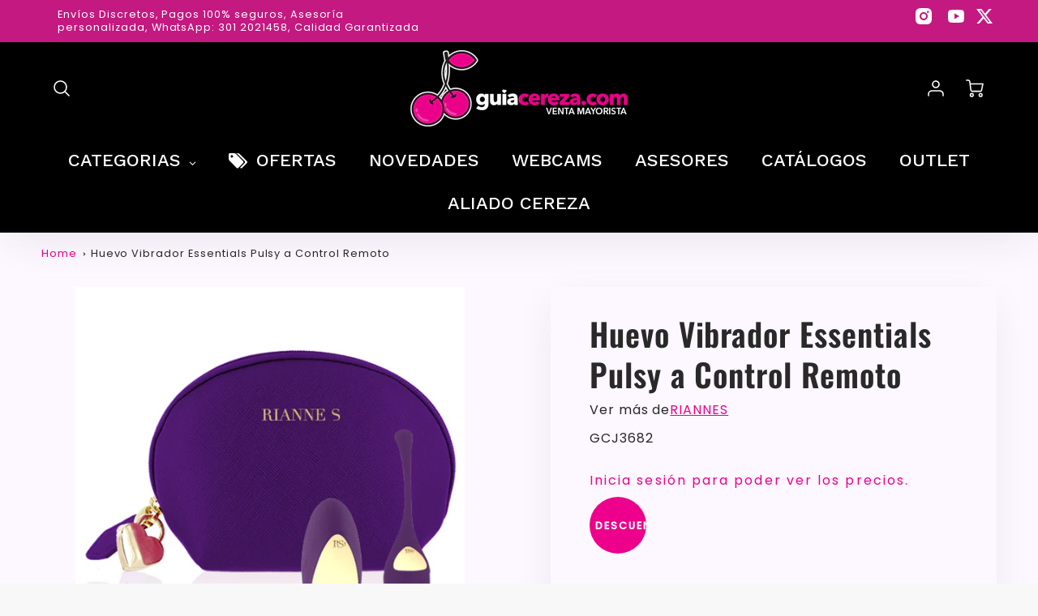

--- FILE ---
content_type: text/html; charset=utf-8
request_url: https://cerezamayorista.com/products/huevo-vibrador-essentials-pulsy-a-control-remoto
body_size: 50032
content:
<!doctype html>
<html class="no-js" lang="en">
<!--[if IE 8]><html class="no-js lt-ie9" lang="en"> <![endif]-->
<!--[if IE 9 ]><html class="ie9 no-js"> <![endif]-->
<!--[if (gt IE 9)|!(IE)]><!--> <html class="no-js" lang="en"> <!--<![endif]-->
<head>
  <!-- Loft Version 2.3.7 -->
  <!-- Basic page needs ================================================== -->
  <meta charset="utf-8">
  <meta http-equiv="X-UA-Compatible" content="IE=edge">
  <meta name="viewport" content="width=device-width,initial-scale=1">
  <meta name="theme-color" content="#292929">  
  <link rel="canonical" href="https://cerezamayorista.com/products/huevo-vibrador-essentials-pulsy-a-control-remoto">

  
  <link rel="shortcut icon" href="//cerezamayorista.com/cdn/shop/files/favicon_6e254846-73aa-4914-a5b6-fd68cfb9dba2.png?crop=center&height=32&v=1744781223&width=32" type="image/png">
  

  <!-- Title and description ================================================== -->
  <title>
    Huevo Vibrador Essentials Pulsy a Control Remoto &ndash; cerezamayorista.com
  </title>

  
  <meta name="description" content="Pulsy Playball es una elegante bola de Kegel perfecta para la realización de ejercicios de fortalecimiento pélvico, puedes manejarlas con el control r...">
  

  <script>
  /*! loadJS: load a JS file asynchronously. [c]2014 @scottjehl, Filament Group, Inc. (Based on http://goo.gl/REQGQ by Paul Irish). Licensed MIT */
  (function( w ){
    var loadJS = function( src, cb, ordered ){
      "use strict";
      var tmp;
      var ref = w.document.getElementsByTagName( "script" )[ 0 ];
      var script = w.document.createElement( "script" );

      if (typeof(cb) === 'boolean') {
        tmp = ordered;
        ordered = cb;
        cb = tmp;
      }

      script.src = src;
      script.async = !ordered;
      ref.parentNode.insertBefore( script, ref );

      if (cb && typeof(cb) === "function") {
        script.onload = cb;
      }
      return script;
    };
    // commonjs
    if( typeof module !== "undefined" ){
      module.exports = loadJS;
    }
    else {
      w.loadJS = loadJS;
    }
  }( typeof global !== "undefined" ? global : this ));

  /*! loadCSS. [c]2020 Filament Group, Inc. MIT License */
(function(w){
"use strict";
/* exported loadCSS */
var loadCSS = function( href, before, media, attributes ){
  // Arguments explained:
  // `href` [REQUIRED] is the URL for your CSS file.
  // `before` [OPTIONAL] is the element the script should use as a reference for injecting our stylesheet <link> before
  // By default, loadCSS attempts to inject the link after the last stylesheet or script in the DOM. However, you might desire a more specific location in your document.
  // `media` [OPTIONAL] is the media type or query of the stylesheet. By default it will be 'all'
  // `attributes` [OPTIONAL] is the Object of attribute name/attribute value pairs to set on the stylesheet's DOM Element.
  var doc = w.document;
  var ss = doc.createElement( "link" );
  var ref;
  if( before ){
    ref = before;
  }
  else {
    var refs = ( doc.body || doc.getElementsByTagName( "head" )[ 0 ] ).childNodes;
    ref = refs[ refs.length - 1];
  }

  var sheets = doc.styleSheets;
  // Set any of the provided attributes to the stylesheet DOM Element.
  if( attributes ){
    for( var attributeName in attributes ){
      if( attributes.hasOwnProperty( attributeName ) ){
        ss.setAttribute( attributeName, attributes[attributeName] );
      }
    }
  }
  ss.rel = "stylesheet";
  ss.href = href;
  // temporarily set media to something inapplicable to ensure it'll fetch without blocking render
  ss.media = "only x";

  // wait until body is defined before injecting link. This ensures a non-blocking load in IE11.
  function ready( cb ){
    if( doc.body ){
      return cb();
    }
    setTimeout(function(){
      ready( cb );
    });
  }
  // Inject link
    // Note: the ternary preserves the existing behavior of "before" argument, but we could choose to change the argument to "after" in a later release and standardize on ref.nextSibling for all refs
    // Note: `insertBefore` is used instead of `appendChild`, for safety re: http://www.paulirish.com/2011/surefire-dom-element-insertion/
  ready( function(){
    ref.parentNode.insertBefore( ss, ( before ? ref : ref.nextSibling ) );
  });
  // A method (exposed on return object for external use) that mimics onload by polling document.styleSheets until it includes the new sheet.
  var onloadcssdefined = function( cb ){
    var resolvedHref = ss.href;
    var i = sheets.length;
    while( i-- ){
      if( sheets[ i ].href === resolvedHref ){
        return cb();
      }
    }
    setTimeout(function() {
      onloadcssdefined( cb );
    });
  };

  function loadCB(){
    if( ss.addEventListener ){
      ss.removeEventListener( "load", loadCB );
    }
    ss.media = media || "all";
  }

  // once loaded, set link's media back to `all` so that the stylesheet applies once it loads
  if( ss.addEventListener ){
    ss.addEventListener( "load", loadCB);
  }
  ss.onloadcssdefined = onloadcssdefined;
  onloadcssdefined( loadCB );
  return ss;
};
// commonjs
if( typeof exports !== "undefined" ){
  exports.loadCSS = loadCSS;
}
else {
  w.loadCSS = loadCSS;
}
}( typeof global !== "undefined" ? global : this ));

  window.theme = window.theme || {};
  window.theme.scripts = {
    slideshow: {
      src: "//cerezamayorista.com/cdn/shop/t/8/assets/theme_section_slideshow.js?v=134172075328892515171744057093",
      init: ''
    },
    featured_collection: {
      src: "//cerezamayorista.com/cdn/shop/t/8/assets/theme_section_featured_collection.js?v=77195575728242050541744057093",
      init: ''
    },
    gallery: {
      src: "//cerezamayorista.com/cdn/shop/t/8/assets/theme_section_gallery.js?v=88572516005422783541744057093",
      init: ''
    },
    banner: {
      src: "//cerezamayorista.com/cdn/shop/t/8/assets/theme_section_banner.js?v=88326669242509724581744057093",
      init: ''
    },
    logolist: {
      src: "//cerezamayorista.com/cdn/shop/t/8/assets/theme_section_logolist.js?v=109539932184444943651744057093",
      init: ''
    },
    blog: {
      src: "//cerezamayorista.com/cdn/shop/t/8/assets/theme_section_blog.js?v=92213705879922169921744057093",
      init: ''
    },
    recommendations: {
      src: "//cerezamayorista.com/cdn/shop/t/8/assets/theme_section_recommendations.js?v=92321737222622728591744057093",
      init: ''
    },
    // product_page: {
    //   src: "//cerezamayorista.com/cdn/shop/t/8/assets/theme_section_product.js?v=10860",
    //   init: ''
    // },
    product_slider: {
      src: "//cerezamayorista.com/cdn/shop/t/8/assets/theme_feature_product_slider.js?v=24017511744982364671744057093",
      init: ''
    },
    image_zoom: {
      src: "//cerezamayorista.com/cdn/shop/t/8/assets/theme_feature_image_zoom.js?v=178993938311533284321744057093",
      init: ''
    },
    model_viewer: {
      src: "//cerezamayorista.com/cdn/shop/t/8/assets/theme_feature_model_viewer.js?v=154779106637219886801744057093",
      init: ''
    },
    newsletter_popup: {
      src: "//cerezamayorista.com/cdn/shop/t/8/assets/theme_feature_newsletter_popup.js?v=184342474739091174981744057093",
      init: ''
    },
    predictive_search: {
      src: "//cerezamayorista.com/cdn/shop/t/8/assets/theme_feature_predictive_search.js?v=323809369123337331744057093",
      init: ''
    },
    quickview: {
      src: "//cerezamayorista.com/cdn/shop/t/8/assets/theme_quickview.js?v=36542766039068989171744057093",
      init: ''
    },
    mobile_menu: {
      src: "//cerezamayorista.com/cdn/shop/t/8/assets/theme_feature_mobile_menu.js?v=74695280464741136651744057093",
      init: ''
    },
    "scrolling-text":{
      src:"",
      init: ""
    }
  }
</script>

  <style data-shopify>.wrapper {
      max-width: var(--wrapper--full);
      margin: 0 auto;
      padding: 0 4vw;
    }.wrapper::after, .wrapper__text-templates::after {
    content: '';
    display: table;
    clear: both; 
  }
  .wrapper__text-templates{
    zoom: 1;
    max-width: var(--wrapper--contained);
    margin: 0 auto;
    padding: 0 4vw;
  }
  #preloader {
    position: fixed;
    top:0;
    left:0;
    right:0;
    bottom:0;
    background-color:var(--color_body_bg);
    z-index:99999;
    display: flex;
    justify-content: center;
    align-items: center;
  }
  </style>


<link rel="preconnect" href="https://fonts.shopifycdn.com" crossorigin>

  <!-- Helpers ================================================== -->
  <style data-shopify>@font-face {
  font-family: Poppins;
  font-weight: 400;
  font-style: normal;
  font-display: swap;
  src: url("//cerezamayorista.com/cdn/fonts/poppins/poppins_n4.0ba78fa5af9b0e1a374041b3ceaadf0a43b41362.woff2") format("woff2"),
       url("//cerezamayorista.com/cdn/fonts/poppins/poppins_n4.214741a72ff2596839fc9760ee7a770386cf16ca.woff") format("woff");
}

  @font-face {
  font-family: Oswald;
  font-weight: 600;
  font-style: normal;
  font-display: swap;
  src: url("//cerezamayorista.com/cdn/fonts/oswald/oswald_n6.26b6bffb711f770c328e7af9685d4798dcb4f0b3.woff2") format("woff2"),
       url("//cerezamayorista.com/cdn/fonts/oswald/oswald_n6.2feb7f52d7eb157822c86dfd93893da013b08d5d.woff") format("woff");
}

  @font-face {
  font-family: Poppins;
  font-weight: 500;
  font-style: normal;
  font-display: swap;
  src: url("//cerezamayorista.com/cdn/fonts/poppins/poppins_n5.ad5b4b72b59a00358afc706450c864c3c8323842.woff2") format("woff2"),
       url("//cerezamayorista.com/cdn/fonts/poppins/poppins_n5.33757fdf985af2d24b32fcd84c9a09224d4b2c39.woff") format("woff");
}
 
  :root {
  /* Base units */
    --padding-unit-xl: 80px;
    --padding-unit-l: 60px;
    --padding-unit-m: 45px;
    --padding-unit-s: 30px;
    --padding-unit-xs: 15px;

  /* Padding Combos */
  --padding-standard: 45px 60px;

  /* Wrapper options */
  --wrapper--contained: 1400px;
  --wrapper--full: 1920px;


  /*================ Typography ================*/
      /* Fonts */
      --headingFontStack: Oswald, sans-serif;
      --headingFontWeight: 600;
      --headingFontStyle: normal;
      --headerLineHeight: 1.3em;
        
      --subheaderFontStack: Poppins, sans-serif;
      --subheaderFontWeight: 500;
      --subheaderFontStyle: normal;
  
      --bodyFontStack: Poppins, sans-serif;
      --bodyFontWeight: 400;
      --bodyFontStyle: normal;

      --bodyFontWeight--bold: 700;
  
      --ajax-loader-gif: url('//cerezamayorista.com/cdn/shop/t/8/assets/ajax-loader.gif?v=166394360676579700211744057092');

  
      /* Font Size */
      --baseSizeMain: 16px;
      --nav-font-size: 1rem;    
      --input_style: uppercase;
      --baseFontSize: 1rem;

      --header1: 2.441rem;
      --header2: 1.953rem;
      --header3: 1.25rem;
      --header4: 1.25rem;
      --header5: 1rem;
      --header6: 0.8rem;
      --smallDetail: 0.9rem;
      --smallerDetail: 0.7rem;

      --baseLineHeight: 1.5em;

      --header2-mobile: 1.728rem;

      --font-heading-scale: 1;
      --font-body-scale: 1;
  
      /* Collection */
      --collection-product-overlay: 0.25;
  
      /* SVG */
      --lifestyle1-svg: url(//cerezamayorista.com/cdn/shop/t/8/assets/lifestyle-1.svg?v=8338176680261399321744057092);
  
      /* Placeholder Images */
      --mobile-hero-img: url(//cerezamayorista.com/cdn/shop/t/8/assets/mobile-hero.jpg?v=10860);  
      --placeholder-blog: url(//cerezamayorista.com/cdn/shop/t/8/assets/placeholder-blog.png?v=6514859711069742851744057093);  
      
      /* Logo */
      --logo_max_width: 150;
  
      /*================ Colors ================*/
  
      --white: #fff;
      --black: #000;
      --color_primary: #292929; 
      --color_primary_subdued: rgba(41, 41, 41, 0.1);
      --color_primary_background_active: rgba(41, 41, 41, 0.8);
      --color_primary_placeholder: rgba(41, 41, 41, 0.08);
      --color_accent: #ec008c;
      --color_accent_subdued: rgba(236, 0, 140, 0.8);
      --color_secondary_header: #ffffff;
      --color_secondary_accent: #c31980;
      --color_secondary_accent_inverse: #282828;
      --color_secondary_accent_subdued: rgba(195, 25, 128, 0.2);
      --color_secondary_accent_80: rgba(195, 25, 128, 0.8);
      --select_dropdown_color: rgba(0,0,0,0);
      --color_article_social_link: #232323;
  
      --colorTextBody: #282828;
      --color_body_text_rgb: #282828;
      --color_body_text_subdued: rgba(40, 40, 40, 0.1);
      --colorPrimary: #292929;
      --color_primary_rgb: #292929;
      --color-base-text: 40, 40, 40;
      --colorLink: #ec008c;
      --card_bg: #fdf7ff;
      --card-bg-rgb: 253, 247, 255;
      --card-bg-color-alpha-8: rgba(253, 247, 255, 0.84);
      --card_shadow: rgba(41, 41, 41, 0.1);
      /* --card_shadow_size: 0px 6px 15px 0px; */
      --card_shadow_size: -1px 14px 50px -10px;


      --dropdown_shadow: -6px 27px 19px -10px rgba(0,0,0,0.10);

      /* Accessible Colors */
      --input_active_background: #ECECEC;
      --input_active_text: #282828;
      --input_active_placeholder: #ec008c;

      /* Collection filter colors */
      --filter_group_background_rgb: rgb(255, 255, 255);
      --filter_group_background: #fff;
      --filter_group_content: #282828;
      --filter_group_content_rgb: rgba(40, 40, 40, 0.2);

      --test_filter_background: rgb(40, 40, 40);

      /* Header Colors */
      --promo_text: #ffffff;
      --promo_bg: #c31980;
      --promo_text_link: #ffffff;
      --mega_dropdown_bg: #fdf7ff;
      --mega_dropdown_bg_alpha: rgba(253, 247, 255, 0.2);
      --mega_dropdown_bg_alpha_0: rgba(253, 247, 255, 0);
      --mega_dropdown_links: #292929;
      --mega_dropdown_links_alpha: rgba(41, 41, 41, 0.05);
      --mega_dropdown_links_8: rgba(253, 247, 255, 0.8);
      --color_mobile_links: #292929; 
      --color_mobile_links_border: rgba(41, 41, 41, 0.8);
      --color_mobile_bg: #ffffff;
      --color_newsletter_content: #232323;
      --color_newsletter_content_subdued: rgba(35, 35, 35, 0.2);
      --color_newsletter_background: #fdf7ff;
      --color_newsletter_border: #ec008c;
      --search_border_color: #e6e6e6;
      --header_crossborder_content: rgb(41, 41, 41);
      --header_crossborder_background: #ececec;
      --mobile_crossborder_content: rgb(41, 41, 41);
      --mobile_crossborder_background: #ececec;
    
      /* Navbar Colors*/
      --navbar_background_color: #000000;
      --navbar_link_color: #ffffff;
      --navbar_link_color_alpha: rgba(255, 255, 255, 0.2);

      /* Search Popup Colors */
      --search_popup_bg: #ececec;
      --search_popup_input_bg: #FFFFFF;
      --search_popup_input_text: #282828;
      --search_popup_body_text: #282828;
      --search_popup_product_background: #fdf7ff;
      --search_product_hover: #fdf7ff;
      --search_overlay_color: rgba(195, 25, 128, 0.2);
      
      /* Footer Colors*/
      --color_subfooter_text: #ffffff;
      --footer_crossborder_content: #ffffff;
      --footer_crossborder_background: rgba(0,0,0,0);
      --color_footer_text: #282828;
      --color_footer_bg: #f8f8f8;
      --color_subfooter_bg: #292929;
      --color_footer_social_link: #ec008c;
      --color_footer_social_link_mobile: #ec008c;
  
      /* Ad Colors*/
      --collection_ad_color: ;
      --collection-ad-color-background: #252525;
  
      /* Body Colors*/
      --color_body_bg: #f8f8f8;
      --color_body_bg_5: rgba(248, 248, 248, 0.05);
      --color_body_bg_25: rgba(248, 248, 248, 0.25);
      --color_body_bg_secondary: #ffffff;
      --color_body_bg_tertiary: #fdf7ff;
      --color_body_text: #282828;
      --color_body_text_05: rgba(40, 40, 40, 0.05);
      --color_body_text_25: rgba(40, 40, 40, 0.25);
      --color_body_text_55: rgba(40, 40, 40, 0.55);
      --color_body_input_bg: rgba(40, 40, 40, 0.05);
      --color_body_text_border: rgba(40, 40, 40, 0.6);
      --color_body_text-80: rgba(40, 40, 40, 0.8);
      --color_body_text-90: rgba(40, 40, 40, 0.95);
      --color_body_text-97: rgba(40, 40, 40, 0.97);
      
      --color_border:  rgba(40, 40, 40, 0.8);

      /* Buttons */
      --button_border_radius: 10px;
      --button_text_transform: uppercase;
      --btn-style: ;
      --button_case: true;  
      --btn_primary_text_color: #ffffff;
      --btn_background_color: #292929;
      --mobile_top_button_text: #292929;
      --color_btn_background_hover: #232323;
      --color_btn_text_hover: #ffffff;
  
      /* Swatch Colors */
      --color_swatches_btn: #ffffff;
      --color_swatches_text: #282828;
      --color_swatches_border: #f2eded;
  
      /* Badges */
      --sold_badge_color: #282828;
      --sold_badge_color_text: #ffffff;
      --sale_badge_color: #ec008c;
      --sale_badge_color_text: #ffffff;
  
      /* Event colors*/
      --cart_error: #ff6d6d;
      --cart_success: #ec008c;

      /* Standard elements */
      --article_gap: 5vw;
      --article_text_width: 75%;
      --article_sidebar_width: 25%;
      
      /* Standard Dawn Colors */
      --color-background: var(--filter_group_background);
      --color-foreground: 40, 40, 40;

      /* Standard Dawn Animations */
      --duration-short: 100ms;
      --duration-default: 200ms;
      --duration-long: 500ms;
  }

  @media screen and (max-width: 1399px){
    :root{
      --article_text_width: 100%;
      --article_sidebar_width: 100%;
    }
  }

</style> 
  <!-- /snippets/resource__social-meta-tags.liquid -->




<meta property="og:site_name" content="cerezamayorista.com">
<meta property="og:url" content="https://cerezamayorista.com/products/huevo-vibrador-essentials-pulsy-a-control-remoto">
<meta property="og:title" content="Huevo Vibrador Essentials Pulsy a Control Remoto">
<meta property="og:type" content="product">
<meta property="og:description" content="Pulsy Playball es una elegante bola de Kegel perfecta para la realización de ejercicios de fortalecimiento pélvico, puedes manejarlas con el control r..."><meta property="og:image" content="http://cerezamayorista.com/cdn/shop/files/e90b40587fcfa5174537b3d0cd88b9acd12efefc.png?v=1761745913&width=900">
  <meta property="og:image:secure_url" content="https://cerezamayorista.com/cdn/shop/files/e90b40587fcfa5174537b3d0cd88b9acd12efefc.png?v=1761745913&width=900">
  <meta property="og:image:width" content="900">
  <meta property="og:image:height" content="900">
  <meta property="og:price:amount" content="182.665,00">
  <meta property="og:price:currency" content="COP">



  <meta property="og:image" content="http://cerezamayorista.com/cdn/shop/files/e90b40587fcfa5174537b3d0cd88b9acd12efefc.png?crop=center&height=1200&v=1761745913&width=1200"><meta property="og:image" content="http://cerezamayorista.com/cdn/shop/files/d0e560df47c72485816a3fbe1d6134d119b3d94d.png?crop=center&height=1200&v=1761745915&width=1200"><meta property="og:image" content="http://cerezamayorista.com/cdn/shop/files/99593ea344c52fde2e8f1a620783e89cc682e61c.png?crop=center&height=1200&v=1761745916&width=1200">
  <meta property="og:image:secure_url" content="https://cerezamayorista.com/cdn/shop/files/e90b40587fcfa5174537b3d0cd88b9acd12efefc.png?crop=center&height=1200&v=1761745913&width=1200"><meta property="og:image:secure_url" content="https://cerezamayorista.com/cdn/shop/files/d0e560df47c72485816a3fbe1d6134d119b3d94d.png?crop=center&height=1200&v=1761745915&width=1200"><meta property="og:image:secure_url" content="https://cerezamayorista.com/cdn/shop/files/99593ea344c52fde2e8f1a620783e89cc682e61c.png?crop=center&height=1200&v=1761745916&width=1200">



<meta name="twitter:card" content="summary_large_image">
<meta name="twitter:title" content="Huevo Vibrador Essentials Pulsy a Control Remoto">
<meta name="twitter:description" content="Pulsy Playball es una elegante bola de Kegel perfecta para la realización de ejercicios de fortalecimiento pélvico, puedes manejarlas con el control r...">


  <!-- Initial CSS ================================================== -->
  <style data-shopify>
.site-header {
    background-color: #000000;
}
.pre-header__wrapper {
    display: grid;
    max-width: 1920px;
    margin: 0 auto;
    padding: 10px 4%;
    row-gap: 15px;
}
.pre-header__wrapper {
    grid-template-columns: minmax(200px, max-content) auto;
}
.pre-header__wrapper .crossborder__form {
    justify-content: flex-end;
}
.pre-header__links {
    display: flex;
    flex-wrap: wrap;
    align-items: center;
    justify-content: flex-start;
}
.pre-header__single-link {
    font-size: 0.9rem;
    padding-right: 30px;
}
.header__content-wrapper {
    width: 100%;
    z-index: 5000;
    position: relative;
}
.site-header__logo--left {
    margin: 0;
}
@media screen and (min-width: 769px) {
    .header__wrapper {
        column-gap: 10px;
    }
    .header__wrapper--left {
        /*grid-template-columns: minmax(150px, 300px) auto minmax(150px, 300px);*/
    }
    .header__wrapper--left-below {
        grid-template-columns: 1fr 1fr;
    }
    .header__wrapper--left-below .header__nav {
        grid-row-start: 2;
        grid-column-end: span 3;
    }
    .header__wrapper--center {
        grid-template-columns: 1fr minmax(100px, min-content) 1fr;
    }
    .header__wrapper--center .header__logo {
        grid-column: 2;
        grid-row: 1;
    }
    .header__wrapper--center .header__nav {
        grid-column: 1;
        grid-row: 1;
    }
    .header-icons {
        grid-column: 3;
        grid-row: 1; 
    }
    .header__wrapper--center-below {
        grid-template-columns: 1fr 1fr 1fr;
    }
    .header__wrapper--center-below .header__logo {
        grid-row: 1;
        grid-column: 2;
        justify-content: center;
    }
    .header__wrapper--center-below .header__nav {
        grid-row-start: 2;
        grid-column-end: span 3;
        justify-content: center;
    }
    .header__wrapper--center-below .header__crossborder {
        grid-column: 1;
        grid-row: 1;
    }
}
@media screen and (max-width: 768px) {
    .header__wrapper {
        grid-template-columns: 1fr minmax(100px, max-content) 1fr;
    }
    .header__logo {
        width: 100%;
        margin: 0 auto;
    }
}
.header__logo {
    z-index: 500;
    display: flex;
    position: relative;
}
.header__logo--center-below {
    margin: 0 auto;
}
.header__logo img {
    max-width: 100%;
    height: auto;
    max-height: 100%;
}
.header__logo-title {
    margin: 0;
    width: 100%;
    display: flex;
    align-items: center;
}
.header__logo-title--center,
.header__logo-title--center-below {
    justify-content: center;
}
.header__logo-text {
    white-space: nowrap;
    display: inline-block;
    color: var(--navbar_link_color);
    visibility: visible;
}
.site-header__cart-toggle {
    display: inline-block;
}
.site-header__search {
    display: inline-block;
    max-width: 400px;
    width: 100%;
}
.header__crossborder {
    display: flex;
    align-items: center;
}
.header__nav {
    display: -webkit-box;
    display: -ms-flexbox;
    display: flex;
    align-items: center;
    -webkit-box-align: center;
    -ms-flex-align: center;
    align-self: center;
    font-weight: 600;
}
.header__nav--left {
    justify-content: center;
}
.header__wrapper--left .header__nav {
    flex: 1 1 auto;
}
nav {
    height: 100%;
}
.site-nav {
    display: flex;
    flex-wrap: wrap;
    align-items: center;
    height: 100%;
    cursor: default;
    margin: 0;
}
.site-nav__arrow-right {
    display: flex;
    align-items: center;
}
.site-nav.multinav {
    height: auto;
}
.site-header .site-nav > li > a {
    height: 100%;
    display: flex;
    align-items: center;
}
.main-menu--sticky-true {
    max-height: 75vh;
}
.single-menu-container { 

height: auto;
background:
/* Shadow covers */
linear-gradient(#fdf7ff 30%, rgb(253, 247, 255)),
linear-gradient(rgb(253, 247, 255), #fdf7ff 70%) 0 100%,

/* Shadows */
radial-gradient(farthest-side at 50% 0, rgba(253, 247, 255, 0.2), rgba(253, 247, 255, 0)),
radial-gradient(farthest-side at 50% 100%, rgba(253, 247, 255, 0.2), rgba(253, 247, 255, 0)) 0 100%;
background:
/* Shadow covers */
linear-gradient(#fdf7ff 30%, rgb(253, 247, 255)),
linear-gradient(rgb(253, 247, 255), #fdf7ff 70%) 0 100%,

/* Shadows */
linear-gradient(to top, rgba(255, 255, 255, 0.2), rgba(253, 247, 255, 0)) 50% 100%;
background-repeat: no-repeat; 
background-color: #fdf7ff;
background-size: 100% 30px, 100% 30px, 100% 20px, 100% 20px;

/* Opera doesn't support this in the shorthand */
background-attachment: local, local, scroll, scroll;
}
.header-icons {
    display: -webkit-box;
    display: -ms-flexbox;
    display: flex;
    -webkit-box-pack: end;
    -ms-flex-pack: end;
    justify-content: flex-end;
}
.header-icons img {
    height: 30px;
    padding-left: 15px;
}
.header-icons a.cart-wrapper {
    display: inline-block;
}
.header__individual-icon {
    width: 50px;
    height: 100%;
}
.header__search-container{
  position: relative;
  height: 50px;
  display: flex;
  align-self: center;
}
@media screen and (min-width: 769px) and (max-width: 1080px) {
    .header__wrapper {
        grid-gap: 20px;
    }
    .header__wrapper--left {
        grid-template-columns: minmax(100px, max-content) auto;
    }
}
@media screen and (max-width: 768px) {
    .header__mobile-wrapper {
        display: grid;
        grid-template-columns: 1fr 2fr 1fr;
    }
}
.header__mobile-logo {
    display: flex;
    justify-content: center;
}
.mobile-header__icon {
    display: flex;
    justify-content: flex-end;
    align-items: center;
}
.mobile-header__icon a {
    display: flex;
    justify-content: flex-end;
    align-items: center;
}
.main-menu-dropdown {
    display: none;
    position: absolute;
    width: 100%;
    left: 0;
    margin: 0;
    z-index: 2000;
    padding: 20px 4%;
}
.nav-hover .main-menu-dropdown--promotion {
    grid-template-columns: minmax(50%, 100%) minmax(min-content, 300px);
    grid-gap: 30px;
}
.side-end--all-single {
    display: grid;
    grid-template-columns: repeat(auto-fit, minmax(150px, 1fr));
}
.main-menu-dropdown .single-drop-arrow{
    display: none;
}
.main-menu-dropdown .main-nav-wrap {
    display: grid;
    grid-template-columns: repeat(auto-fit, minmax(150px, 1fr));
    grid-gap: 30px;
}
.site-nav__dropdown {
    list-style: none;
    margin: 0;
}
.site-nav__dropdown--side-end {
    display: grid;
    grid-template-columns: minmax(150px, 200px) minmax(min-content, auto);
}
.site-nav__dropdown--all-single {
    display: grid;
}
.side-end--all-single {
    display: grid;
    grid-template-columns: repeat(auto-fit, minmax(150px, 1fr));
}
.site-nav__grandchild {
    list-style: none;
    margin: 0;
    font-weight: 300;
}
.site-nav__grandchild-link {
    margin: 0;
}
.single-dropdown {
    display: none;
}
.nav-hover .single-dropdown,
.nav-hover .single-menu-dropdown {
    display: flex;
    display: -ms-flexbox;
    justify-content: space-between;
    border-radius: 5px;
}
.single-dropdown {
    border-radius: 0 5px 5px 5px;
    position: absolute;
    background-color: {
    }
}
.single-dropdown .grandchild-link,
.single-dropdown .main-nav-wrap {
    padding: 15px;
}
.mobile-nav__group {
    display: grid;
    grid-template-columns: 1fr;
    width: 100%;
    position: absolute;
    list-style: none;
    top: 0;
    margin: 0;
}
.mobile-nav__header {
    display: flex;
    justify-content: flex-start;
    align-items: center;
    flex-wrap: wrap;
    margin-bottom: 30px;
}
.mobile-nav__header-title {
    margin: 0;
}
.mobile-nav__header-title--main {
    padding: 0 12.5%;
}
.mobile-nav__link,
.mobile-nav__toggle-open {
    width: 100%;
    display: flex;
    justify-content: space-between;
    align-items: center;
    padding: 5px 12.5%;
}
.mobile-nav__link {
    font-size: 1.1rem;
}
.mobile-nav__parent {
    position: absolute;
    top: 60px;
}
.mobile-nav__parent--level2-open {
    transform: translate3d(-100%, 0, 0);
}
.mobile-nav__parent--level3-open {
    transform: translate3d(-200%, 0, 0);
}
.mobile-nav__child {
    right: -100%;
    transform: translate3d(-100%, 0, 0);
    display: none;
}
.mobile-nav__child--open {
    right: -100%;
    display: grid;
}
.mobile-nav__grandchild {
    right: -100%;
    transform: translate3d(-100%, 0, 0);
    display: none;
}
.mobile-nav__group--closed-right {
    position: absolute;
    right: -100%;
    display: none;
}
.mobile-nav__group--open {
    display: block;
}
.mobile-nav__group--exit-to-left {
    transform: translate3d(-100%, 0, 0);
    transition: all 0.6s cubic-bezier(0.57, 0.06, 0.05, 0.95);
}
.mobile-nav__group--exit-to-right {
    transform: translate3d(100%, 0, 0);
    transition: all 0.6s cubic-bezier(0.57, 0.06, 0.05, 0.95);
}
.mobile-nav__group--enter-from-right {
    transform: translate3d(0, 0, 0);
    transition: all 0.6s cubic-bezier(0.57, 0.06, 0.05, 0.95);
}
.mobile-nav__group--enter-from-left {
    transform: translate3d(0, 0, 0);
    transition: all 0.6s cubic-bezier(0.57, 0.06, 0.05, 0.95);
}

</style>
  
<style data-shopify>
html{
  line-height: calc(1em + .5vw);
}
.hidden {
  display: none !important;
}

.visibility-hidden {
  visibility: hidden;
}
  loft-collection-filters-form, loft-drawer, loft-facet-checkbox, loft-filter-group, loft-product-tabs, loft-pickup-availability, loft-pickup-availability-preview{
    visibility: hidden;
  }
  .hydrated{
    visibility: inherit;
  }
  .shopify-section-app .shopify-app-block{
    margin: 0 0 15px 0;
  }
  .shopify-section-app .shopify-app-block:first-child{
    max-width: var(--wrapper--full);
    margin: 0 auto;
    padding: 0 4vw;
  }
  @media screen and (min-width: 769px){
    .shopify-section-app .shopify-app-block:first-child{
      margin: 30px auto;
    }
  }
  @media screen and (max-width: 768px){
    .shopify-section-app.shopify-app-block:first-child{
      margin: 15px auto;
    }
  }

  .section__standard-spacing--none{
    padding: 0;
  }
  img.lazyload:not([src]) {
	  visibility: hidden;
  }
  .section-background--background_primary{
    background-color: var(--color_body_bg);
  }
  .section-background--background_secondary{
    background-color: var(--color_body_bg_secondary);
  }
  .section-background--background_tertiary{
    background-color: var(--color_body_bg_tertiary);
  }
  .test-wrapper{
    display: grid;
    flex-wrap: wrap;
    /* grid-template-columns: repeat(2, minmax(min(100%, 500px), 1fr)); */
    /* grid-template-columns: 1fr 1fr; */
    /* grid-template-columns: repeat(auto-fit, minmax(min(100%, 900px), 1fr)); */
    /* grid-template-rows: repeat(auto-fit, minmax(50px, 1fr)); */
    /* grid-template-rows: repeat(auto-fill, minmax(min(100px, 100%), auto)); */
    grid-column-gap: 20px;
  }
  .section-product-template{
    grid-row-start: span 4;
  }
  .test-wrapper .dynamic__section{
    /* grid-column-start: span 2; */
  }
  .footer__block-wrapper{
    margin: 0 auto;
    max-width: 1920px;
  }

  .section__standard-spacing--bottom{
    padding-bottom: calc(5 * 0.5vw);
  }
  @media screen and (min-width: 769px){
    .section__standard-spacing--small{
      padding: 15px 0;
    }
    .section__standard-spacing--medium{
      padding: 30px 0;
    }
    .section__standard-spacing--large{
      padding: 45px 0;
    }
    .footer__block-wrapper{
      padding: 30px 4%;
    }
  }
  @media screen and (max-width: 768px){
    .section__standard-spacing--small{
      padding: 5px 0;
    }
    .section__standard-spacing--medium{
      padding: 15px 0;
    }
    .section__standard-spacing--large{
      padding: 30px 0;
    }
    .footer__block-wrapper{
      padding: 0 4%;
    }
  }
  @media screen and (min-width: 1000px){
    .test-wrapper{
      /* grid-template-columns: 50% 50%; */
      grid-template-columns: minmax(var(--product_image_width)) minmax(var(--product_description_width));
    }
    /* .test-wrapper .product-template__child-section:not(:first-child){
      grid-column-start: 2;
    } */
    .product-template__images{
      grid-row-start: span 4;
    }
    .test-wrapper .product-template__child-section{
      padding: 0 4vw 0 2vw;
    }
    .test-wrapper .product-template__child-section:first-child{
      padding: 0 2vw 0 4vw;
    }
    .test-wrapper .dynamic__section{
      grid-column-start: span 2;
    }
  }
  @media screen and (max-width: 999px){
    .test-wrapper{
      grid-template-columns: 100%;
    }
    .test-wrapper .product-template__child-section{
      padding: 0 4vw;
    }
  }
  .lazyloading {
    opacity: 0;
    transition: opacity 0.3s;
  }
img.lazyload:not([src]) {
    visibility: hidden;
}
html {
    font-size: var(--baseSizeMain);
    font-family: var(--bodyFontStack);
    font-weight: var(--bodyFontWeight);
    -webkit-font-smoothing: antialiased;
    -webkit-text-size-adjust: 100%;
    color: var(--colorTextBody);
    line-height: 1.3;
    letter-spacing: 0.06rem;
}
.supports-fontface .icon-fallback-text .fallback-text,
.visually-hidden {
    position: absolute;
    overflow: hidden;
    clip: rect(0 0 0 0);
    height: 1px;
    width: 1px;
    margin: -1px;
    padding: 0;
    border: 0;
}
.section__overflow--hidden{
  overflow: hidden;
}
.list-unstyled {
  margin: 0;
  padding: 0;
  list-style: none;
}
summary {
  cursor: pointer;
  list-style: none;
  position: relative;
}
.h1, .h2, .h3, .h4, .h5, h6, h1, h2, h3, h4, h5, h6{
  letter-spacing: calc(var(--font-heading-scale) * .06rem);
}
.h1,
.h2,
h1,
h2 {
    display: block;
    font-family: var(--headingFontStack);
    font-weight: var(--headingFontWeight);
    margin: 0 0 10px;
    line-height: var(--headingLineHeight);
    color: var(--colorPrimary);
}
.h1 a,
.h2 a,
h1 a,
h2 a {
    text-decoration: none;
    font-weight: inherit;
    color: var(--colorPrimary);
}
.h3,
h3 {
    display: block;
    font-weight: var(--subheaderFontWeight);
    font-family: var(--subheaderFontStack);
    font-style: var(--subheaderFontStyle);
    margin: 0 0 15px;
    line-height: var(--headerLineHeight);
    color: var(--colorPrimary);
}
.h3 a,
h3 a {
    text-decoration: none;
    font-weight: inherit;
    color: var(--colorPrimary);
}
.h4,
h4 {
    display: block;
    font-weight: var(--headingFontWeight);
    font-family: var(--headingFontStack);
    font-style: var(--headingFontStyle);
    margin: 0 0 10px;
    line-height: var(--headingLineHeight);
    color: var(--colorPrimary);
}
.h4 a,
h4 a {
    text-decoration: none;
    font-weight: inherit;
    color: var(--colorPrimary);
}
.h5,
h5 {
    display: block;
    font-family: var(--headingFontStack);
    font-weight: var(--headingFontWeight);
    text-transform: var(--button_text_transform);
    line-height: var(--headingLineHeight);
    color: var(--colorPrimary);
    margin: 0 0 15px;
}
.h5 a,
h5 a {
    text-decoration: none;
    font-weight: inherit;
    color: var(--colorPrimary);
}
.h5 a:hover,
h5 a:hover {
    color: var(--colorLink);
}
.h6,
h6 {
    display: block;
    font-family: var(--headingFontStack);
    line-height: var(--headingLineHeight);
    font-weight: var(--headingFontWeight);
    text-transform: var(--button_text_transform);
    color: var(--colorPrimary);
    margin: 0 0 5px;
}
.h6 a,
h6 a {
    text-decoration: none;
    font-weight: inherit;
    color: var(--colorPrimary);
    text-transform: var(--button_text_transform);
}

.section__standard-spacing--full--section-header {
  padding: 0 0 15px 0;
}
.caption-large{
  font-size: var(--smallDetail);
}
.caption{
  font-size: var(--smallerDetail);
}
@media screen and (min-width: 769px) {
    .h1,
    h1 {
        font-size: 2.441rem;
    }
    .h2,
    h2 {
        font-size: 1.953rem;
    }
    .h3,
    h3 {
        font-size: 1.25rem;
    }
    .h4,
    h4 {
        font-size: 1.25rem;
    }
    .h5,
    h5 {
        font-size: 1rem;
    }
    .h6,
    h6 {
        font-size: 0.8rem;
    }
}
@media screen and (max-width: 768px) {
    .h1,
    h1 {
        font-size: 2.074rem;
    }
    .h2,
    h2 {
        font-size: 1.728rem;
    }
    .h3,
    h3 {
        font-size: 1.2rem;
    }
    .h4,
    h4 {
        font-size: 1.2rem;
    }
    .h5,
    h5 {
        font-size: 1rem;
    }
    .h6,
    h6 {
        font-size: 0.833rem;
    }
}
@media screen and (max-width: 480px) {
    .section__standard-margin {
        margin-bottom: 15px;
    }
}
@media screen and (min-width: 481px) and (max-width: 1180px) {
    .section__standard-margin {
        margin-bottom: 15px;
    }
}
@media screen and (min-width: 1181px) {
    .section__standard-margin {
        margin-bottom: 30px;
    }
}
.element__interior-padding--small-card-image {
    padding: 0;
}
.element__interior-padding--small-card-text {
    padding: 0;
}
.element__exterior-padding--small-card {
    padding: 15px;
}
.standard__element-spacing--right-small {
    margin-right: 10px;
    margin-bottom: 10px;
}
.section__standard-spacing--sides {
    padding: 0 1%;
}
.section__standard-spacing--top {
  padding: 45px 0 0 0;
}
@media screen and (max-width: 480px) {
    .section__standard-spacing {
        padding: 5% 10%;
    }
    .section__standard-spacing--internal {
        padding: 5% 10%;
    }
    .section__standard-spacing--internal-wide {
        padding: 10%;
    }
    .section__standard-spacing--internal-small {
        padding: 10%;
    }
    .section__standard-spacing--even {
        padding: 30px;
    }
    .section__standard-spacing--even-medium {
        padding: 15px;
    }
    .section__standard-spacing--even-small {
        padding: 15px;
    }
    .section__standard-spacing--even-small-sides {
        padding: 0 15px;
    }
    .section__standard-spacing--top-bottom {
        padding: 30px 0 30px 0;
    }
    .section__standard-spacing--top-bottom-small {
      padding: 1rem 0 1rem 0;
    }
    .section__standard-spacing--sides-bottom {
        padding: 0 15px 15px 15px;
    }
    .section__standard-spacing--top-sides--section-header {
        padding: 30px 15px 0 15px;
    }
}
@media screen and (max-width: 768px) {
    .section__unique-spacing--lg-sm {
        padding: 1%;
    }
    .section__standard-spacing {
        padding: 30px;
    }
    .section__unique-spacing--fp-photo {
        padding: 1%;
    }
    .section__unique-spacing--fp-description {
        padding: 30px 10%;
    }
    .section__standard-offset {
        padding: 7.5px;
    }
}
@media screen and (min-width: 769px) {
    .section__standard-offset {
        padding: 15px;
    }
}
@media screen and (min-width: 769px) and (max-width: 1180px) {
    .section__unique-spacing--lg-sm {
        padding: 30px;
    }
    .section__standard-spacing {
        padding: 40px;
    }
    .section__unique-spacing--fp-photo {
        padding: 3%;
    }
    .section__unique-spacing--fp-description {
        padding: 3%;
    }
}
@media screen and (min-width: 481px) and (max-width: 1180px) {
    .section__standard-spacing--internal {
        padding: 5% 10%;
    }
    .section__standard-spacing--internal-small {
        padding: 10%;
    }
    .section__standard-spacing--even {
        padding: 30px;
    }
    .section__standard-spacing--even-medium {
        padding: 30px;
    }
    .section__standard-spacing--even-small {
        padding: 15px;
    }
    .section__standard-spacing--even-small-sides {
        padding: 0 15px;
    }
    .section__standard-spacing--top-bottom {
        padding: 30px 0 30px 0;
    }
    .section__standard-spacing--top-bottom-small {
      padding: 1rem 0 1rem 0;
    }
    .section__standard-spacing--sides-bottom {
        padding: 0 30px 30px 30px;
    }
    .section__standard-spacing--top-sides--section-header {
        padding: 30px 15px 0 15px;
    }
}
@media screen and (min-width: 1181px) {
    .section__unique-spacing--lg-sm {
        padding: 60px;
    }
    .section__standard-spacing {
        padding: var(--padding-standard);
    }
    .section__standard-spacing--internal {
        padding: 10%;
    }
    .section__standard-spacing--internal-small {
        padding: 10%;
    }
    .section__unique-spacing--fp-photo {
        padding: 5%;
    }
    .section__unique-spacing--fp-description {
        padding: 5%;
    }
    .section__standard-spacing--even {
        padding: 60px;
    }
    .section__standard-spacing--even-medium {
        padding: 45px;
    }
    .section__standard-spacing--even-small {
        padding: 30px;
    }
    .section__standard-spacing--even-small-sides {
        padding: 0 30px;
    }
    .section__standard-spacing--top-bottom {
        padding: 45px 0 45px 0;
    }
    .section__standard-spacing--top-bottom-small {
      padding: 1.5rem 0 1.5rem 0;
    }
    .section__standard-spacing--sides-bottom {
        padding: 0 30px 30px 30px;
    }
    .section__standard-spacing--top-sides--section-header {
        padding: 45px 30px 0 30px;
    }
}
.promo-bar__slide:nth-child(n + 2),
.slideshow__slide:nth-child(n + 2) {
    display: none;
}
.flickity-slider .promo-bar__slide,
.flickity-slider .slideshow__slide {
    display: flex;
}
.slideshow__dot-wrapper {
    min-height: 61px;
}
.animations-enabled .section__image-animations--scale {
    transform: scale(1.25) translateZ(0);
    opacity: 0;
}
.animations-enabled .section__load-animations--scale {
    transform: scale(1) translateZ(0);
    opacity: 1;
}

.overflow-hidden-mobile,
.overflow-hidden-tablet {
  overflow: hidden;
}

@media screen and (min-width: 750px) {
  .overflow-hidden-mobile {
    overflow: auto;
  }
}

@media screen and (min-width: 990px) {
  .overflow-hidden-tablet {
    overflow: auto;
  }
}
.rating {
  display: inline-block;
  margin: 0;
}

.product .rating-star {
  --letter-spacing: 0.8;
  --font-size: 1.7;
}
.product-loop-element__reviews{
  padding:initial;
}
.rating-star {
  --letter-spacing: 0.1;
  --font-size: 1.1;
}

.rating-star {
  --percent: calc(
    (
        var(--rating) / var(--rating-max) + var(--rating-decimal) *
          var(--font-size) /
          (var(--rating-max) * (var(--letter-spacing) + var(--font-size)))
      ) * 100%
  );
  letter-spacing: calc(var(--letter-spacing) * 1rem);
  font-size: calc(var(--font-size) * 1rem);
  line-height: 1;
  display: inline-block;
  font-family: Times;
  margin: 0;
}

.rating-star::before {
  content: '★★★★★';
  background: linear-gradient(
    90deg,
    var(--color-icon) var(--percent),
    rgba(var(--color-foreground), 0.15) var(--percent)
  );
  -webkit-background-clip: text;
}

.rating-text {
  display: none;
}

.rating-count {
  display: inline-block;
  margin: 0;
}

@media (forced-colors: active) {
  .rating {
    display: none;
  }

  .rating-text {
    display: block;
  }
}


</style>
<script>window.performance && window.performance.mark && window.performance.mark('shopify.content_for_header.start');</script><meta id="shopify-digital-wallet" name="shopify-digital-wallet" content="/5264703578/digital_wallets/dialog">
<link rel="alternate" type="application/json+oembed" href="https://cerezamayorista.com/products/huevo-vibrador-essentials-pulsy-a-control-remoto.oembed">
<script async="async" src="/checkouts/internal/preloads.js?locale=en-CO"></script>
<script id="shopify-features" type="application/json">{"accessToken":"36b68a6b5dc0d932c02378d43bd0fa03","betas":["rich-media-storefront-analytics"],"domain":"cerezamayorista.com","predictiveSearch":true,"shopId":5264703578,"locale":"en"}</script>
<script>var Shopify = Shopify || {};
Shopify.shop = "cerezamayorista-com.myshopify.com";
Shopify.locale = "en";
Shopify.currency = {"active":"COP","rate":"1.0"};
Shopify.country = "CO";
Shopify.theme = {"name":"Loft","id":151260135664,"schema_name":"Loft","schema_version":"2.3.7","theme_store_id":846,"role":"main"};
Shopify.theme.handle = "null";
Shopify.theme.style = {"id":null,"handle":null};
Shopify.cdnHost = "cerezamayorista.com/cdn";
Shopify.routes = Shopify.routes || {};
Shopify.routes.root = "/";</script>
<script type="module">!function(o){(o.Shopify=o.Shopify||{}).modules=!0}(window);</script>
<script>!function(o){function n(){var o=[];function n(){o.push(Array.prototype.slice.apply(arguments))}return n.q=o,n}var t=o.Shopify=o.Shopify||{};t.loadFeatures=n(),t.autoloadFeatures=n()}(window);</script>
<script id="shop-js-analytics" type="application/json">{"pageType":"product"}</script>
<script defer="defer" async type="module" src="//cerezamayorista.com/cdn/shopifycloud/shop-js/modules/v2/client.init-shop-cart-sync_BT-GjEfc.en.esm.js"></script>
<script defer="defer" async type="module" src="//cerezamayorista.com/cdn/shopifycloud/shop-js/modules/v2/chunk.common_D58fp_Oc.esm.js"></script>
<script defer="defer" async type="module" src="//cerezamayorista.com/cdn/shopifycloud/shop-js/modules/v2/chunk.modal_xMitdFEc.esm.js"></script>
<script type="module">
  await import("//cerezamayorista.com/cdn/shopifycloud/shop-js/modules/v2/client.init-shop-cart-sync_BT-GjEfc.en.esm.js");
await import("//cerezamayorista.com/cdn/shopifycloud/shop-js/modules/v2/chunk.common_D58fp_Oc.esm.js");
await import("//cerezamayorista.com/cdn/shopifycloud/shop-js/modules/v2/chunk.modal_xMitdFEc.esm.js");

  window.Shopify.SignInWithShop?.initShopCartSync?.({"fedCMEnabled":true,"windoidEnabled":true});

</script>
<script>(function() {
  var isLoaded = false;
  function asyncLoad() {
    if (isLoaded) return;
    isLoaded = true;
    var urls = ["https:\/\/cdn.eggflow.com\/v1\/en_US\/adcoffee.js?init=5f2012da40406\u0026track=PageView\u0026app=smartpop\u0026shop=cerezamayorista-com.myshopify.com","https:\/\/cdn.shopify.com\/s\/files\/1\/0683\/1371\/0892\/files\/splmn-shopify-prod-August-31.min.js?v=1693985059\u0026shop=cerezamayorista-com.myshopify.com","https:\/\/cdn.rebuyengine.com\/onsite\/js\/rebuy.js?shop=cerezamayorista-com.myshopify.com"];
    for (var i = 0; i < urls.length; i++) {
      var s = document.createElement('script');
      s.type = 'text/javascript';
      s.async = true;
      s.src = urls[i];
      var x = document.getElementsByTagName('script')[0];
      x.parentNode.insertBefore(s, x);
    }
  };
  if(window.attachEvent) {
    window.attachEvent('onload', asyncLoad);
  } else {
    window.addEventListener('load', asyncLoad, false);
  }
})();</script>
<script id="__st">var __st={"a":5264703578,"offset":-18000,"reqid":"19fa8c4f-59fa-4911-9820-ce48f6cebb6d-1769041865","pageurl":"cerezamayorista.com\/products\/huevo-vibrador-essentials-pulsy-a-control-remoto","u":"3c07121e9688","p":"product","rtyp":"product","rid":8070519947504};</script>
<script>window.ShopifyPaypalV4VisibilityTracking = true;</script>
<script id="captcha-bootstrap">!function(){'use strict';const t='contact',e='account',n='new_comment',o=[[t,t],['blogs',n],['comments',n],[t,'customer']],c=[[e,'customer_login'],[e,'guest_login'],[e,'recover_customer_password'],[e,'create_customer']],r=t=>t.map((([t,e])=>`form[action*='/${t}']:not([data-nocaptcha='true']) input[name='form_type'][value='${e}']`)).join(','),a=t=>()=>t?[...document.querySelectorAll(t)].map((t=>t.form)):[];function s(){const t=[...o],e=r(t);return a(e)}const i='password',u='form_key',d=['recaptcha-v3-token','g-recaptcha-response','h-captcha-response',i],f=()=>{try{return window.sessionStorage}catch{return}},m='__shopify_v',_=t=>t.elements[u];function p(t,e,n=!1){try{const o=window.sessionStorage,c=JSON.parse(o.getItem(e)),{data:r}=function(t){const{data:e,action:n}=t;return t[m]||n?{data:e,action:n}:{data:t,action:n}}(c);for(const[e,n]of Object.entries(r))t.elements[e]&&(t.elements[e].value=n);n&&o.removeItem(e)}catch(o){console.error('form repopulation failed',{error:o})}}const l='form_type',E='cptcha';function T(t){t.dataset[E]=!0}const w=window,h=w.document,L='Shopify',v='ce_forms',y='captcha';let A=!1;((t,e)=>{const n=(g='f06e6c50-85a8-45c8-87d0-21a2b65856fe',I='https://cdn.shopify.com/shopifycloud/storefront-forms-hcaptcha/ce_storefront_forms_captcha_hcaptcha.v1.5.2.iife.js',D={infoText:'Protected by hCaptcha',privacyText:'Privacy',termsText:'Terms'},(t,e,n)=>{const o=w[L][v],c=o.bindForm;if(c)return c(t,g,e,D).then(n);var r;o.q.push([[t,g,e,D],n]),r=I,A||(h.body.append(Object.assign(h.createElement('script'),{id:'captcha-provider',async:!0,src:r})),A=!0)});var g,I,D;w[L]=w[L]||{},w[L][v]=w[L][v]||{},w[L][v].q=[],w[L][y]=w[L][y]||{},w[L][y].protect=function(t,e){n(t,void 0,e),T(t)},Object.freeze(w[L][y]),function(t,e,n,w,h,L){const[v,y,A,g]=function(t,e,n){const i=e?o:[],u=t?c:[],d=[...i,...u],f=r(d),m=r(i),_=r(d.filter((([t,e])=>n.includes(e))));return[a(f),a(m),a(_),s()]}(w,h,L),I=t=>{const e=t.target;return e instanceof HTMLFormElement?e:e&&e.form},D=t=>v().includes(t);t.addEventListener('submit',(t=>{const e=I(t);if(!e)return;const n=D(e)&&!e.dataset.hcaptchaBound&&!e.dataset.recaptchaBound,o=_(e),c=g().includes(e)&&(!o||!o.value);(n||c)&&t.preventDefault(),c&&!n&&(function(t){try{if(!f())return;!function(t){const e=f();if(!e)return;const n=_(t);if(!n)return;const o=n.value;o&&e.removeItem(o)}(t);const e=Array.from(Array(32),(()=>Math.random().toString(36)[2])).join('');!function(t,e){_(t)||t.append(Object.assign(document.createElement('input'),{type:'hidden',name:u})),t.elements[u].value=e}(t,e),function(t,e){const n=f();if(!n)return;const o=[...t.querySelectorAll(`input[type='${i}']`)].map((({name:t})=>t)),c=[...d,...o],r={};for(const[a,s]of new FormData(t).entries())c.includes(a)||(r[a]=s);n.setItem(e,JSON.stringify({[m]:1,action:t.action,data:r}))}(t,e)}catch(e){console.error('failed to persist form',e)}}(e),e.submit())}));const S=(t,e)=>{t&&!t.dataset[E]&&(n(t,e.some((e=>e===t))),T(t))};for(const o of['focusin','change'])t.addEventListener(o,(t=>{const e=I(t);D(e)&&S(e,y())}));const B=e.get('form_key'),M=e.get(l),P=B&&M;t.addEventListener('DOMContentLoaded',(()=>{const t=y();if(P)for(const e of t)e.elements[l].value===M&&p(e,B);[...new Set([...A(),...v().filter((t=>'true'===t.dataset.shopifyCaptcha))])].forEach((e=>S(e,t)))}))}(h,new URLSearchParams(w.location.search),n,t,e,['guest_login'])})(!0,!0)}();</script>
<script integrity="sha256-4kQ18oKyAcykRKYeNunJcIwy7WH5gtpwJnB7kiuLZ1E=" data-source-attribution="shopify.loadfeatures" defer="defer" src="//cerezamayorista.com/cdn/shopifycloud/storefront/assets/storefront/load_feature-a0a9edcb.js" crossorigin="anonymous"></script>
<script data-source-attribution="shopify.dynamic_checkout.dynamic.init">var Shopify=Shopify||{};Shopify.PaymentButton=Shopify.PaymentButton||{isStorefrontPortableWallets:!0,init:function(){window.Shopify.PaymentButton.init=function(){};var t=document.createElement("script");t.src="https://cerezamayorista.com/cdn/shopifycloud/portable-wallets/latest/portable-wallets.en.js",t.type="module",document.head.appendChild(t)}};
</script>
<script data-source-attribution="shopify.dynamic_checkout.buyer_consent">
  function portableWalletsHideBuyerConsent(e){var t=document.getElementById("shopify-buyer-consent"),n=document.getElementById("shopify-subscription-policy-button");t&&n&&(t.classList.add("hidden"),t.setAttribute("aria-hidden","true"),n.removeEventListener("click",e))}function portableWalletsShowBuyerConsent(e){var t=document.getElementById("shopify-buyer-consent"),n=document.getElementById("shopify-subscription-policy-button");t&&n&&(t.classList.remove("hidden"),t.removeAttribute("aria-hidden"),n.addEventListener("click",e))}window.Shopify?.PaymentButton&&(window.Shopify.PaymentButton.hideBuyerConsent=portableWalletsHideBuyerConsent,window.Shopify.PaymentButton.showBuyerConsent=portableWalletsShowBuyerConsent);
</script>
<script data-source-attribution="shopify.dynamic_checkout.cart.bootstrap">document.addEventListener("DOMContentLoaded",(function(){function t(){return document.querySelector("shopify-accelerated-checkout-cart, shopify-accelerated-checkout")}if(t())Shopify.PaymentButton.init();else{new MutationObserver((function(e,n){t()&&(Shopify.PaymentButton.init(),n.disconnect())})).observe(document.body,{childList:!0,subtree:!0})}}));
</script>

<script>window.performance && window.performance.mark && window.performance.mark('shopify.content_for_header.end');</script> 

  <!-- Header hook for plugins ================================================== -->
  <link rel="preload" href="//cerezamayorista.com/cdn/shop/t/8/assets/header_styles.nomin.css?v=181819031480666285271744057092" as="style"><link rel="preload" href="//cerezamayorista.com/cdn/shop/t/8/assets/theme.css?v=27870004057631762581746238866" as="style">
  <link rel="preload" as="font" href="//cerezamayorista.com/cdn/fonts/poppins/poppins_n4.0ba78fa5af9b0e1a374041b3ceaadf0a43b41362.woff2" type="font/woff2" crossorigin>
  <link rel="preload" as="font" href="//cerezamayorista.com/cdn/fonts/oswald/oswald_n6.26b6bffb711f770c328e7af9685d4798dcb4f0b3.woff2" type="font/woff2" crossorigin>
  <link rel="preload" as="font" href="//cerezamayorista.com/cdn/fonts/poppins/poppins_n5.ad5b4b72b59a00358afc706450c864c3c8323842.woff2" type="font/woff2" crossorigin>
  <link rel="preload" href="//cerezamayorista.com/cdn/shop/t/8/assets/vendor_jquery.js?v=133132906189461661841744057093" as="script">
  <link rel="preload" href="//cerezamayorista.com/cdn/shop/t/8/assets/commons.nomin.js?v=93955695144317083031744057092" as="script">
  <link rel="preload" href="//cerezamayorista.com/cdn/shop/t/8/assets/theme_sections.nomin.js?v=159304578737053471771744057093" as="script">
  <link rel="preload" href="//cerezamayorista.com/cdn/shop/t/8/assets/vendor_lazysizes.js?v=170539586289455096371744057093" as="script"><link rel="preload" href="//cerezamayorista.com/cdn/shop/t/8/assets/theme_template_product.js?v=54957037446899732151744057093" as="script"><link rel="preload" href="//cerezamayorista.com/cdn/shop/t/8/assets/theme.nomin.js?v=81739003165115556811744057093" as="script">
  
  <!-- THEME JS INIT -->  
  <script defer src="//cerezamayorista.com/cdn/shop/t/8/assets/vendor_jquery.js?v=133132906189461661841744057093"></script>
  <script defer src="//cerezamayorista.com/cdn/shop/t/8/assets/commons.nomin.js?v=93955695144317083031744057092"></script>
  
  <!-- Base CSS ================================================== -->
  <link rel="stylesheet" href="//cerezamayorista.com/cdn/shop/t/8/assets/header_styles.nomin.css?v=181819031480666285271744057092"><link rel="stylesheet" href="//cerezamayorista.com/cdn/shop/t/8/assets/theme.css?v=27870004057631762581746238866">

  <script type="module" src="//cerezamayorista.com/cdn/shop/t/8/assets/theme-components.esm.js?v=174749885776787604741744057093"></script>
  <script nomodule src="//cerezamayorista.com/cdn/shop/t/8/assets/theme-components.js?v=10860"></script>

  <script defer src="//cerezamayorista.com/cdn/shop/t/8/assets/theme_sections.nomin.js?v=159304578737053471771744057093"></script>
  <script defer src="//cerezamayorista.com/cdn/shop/t/8/assets/vendor_lazysizes.js?v=170539586289455096371744057093"></script><script defer src="//cerezamayorista.com/cdn/shop/t/8/assets/theme_template_product.js?v=54957037446899732151744057093"></script><script defer src="//cerezamayorista.com/cdn/shop/t/8/assets/theme.nomin.js?v=81739003165115556811744057093"></script>
  








 



<script>
    window.theme = window.theme || {};
    window.theme.settings = window.theme.settings || {};

    window.theme.HashScrolling = function(){return};
    window.theme.routes = {
      store_path: 'https://cerezamayorista.com',
      root_url: '/',
      account_url: '/account',
      account_login_url: '/account/login',
      account_logout_url: '/account/logout',
      account_recover_url: '/account/recover',
      account_register_url: '/account/register',
      account_addresses_url: '/account/addresses',
      collections_url: '/collections',
      all_products_collection_url: '/collections/all',
      product_recommendations_url: '/recommendations/products',
      search_url: '/search',
      cart_url: '/cart',
      cart_add_url: '/cart/add',
      cart_change_url: '/cart/change',
      cart_clear_url: '/cart/clear',
    };
    window.theme.settings = {
      enable_preloader: 'false',
      enable_animations: 'true',
      search_product_title: 'Productos',
      search_soldout_label: 'Agotado',
      search_sale_label: 'Descuento',
      search_page_title: 'Páginas',
      search_article_title: 'Artículos',
      search_product_width: 'false',
      search_border_color: '#e6e6e6',
      search_show_reviews: 'false',
      search_force_product_height: 'false',
      search_product_image_height: '300',
      search_mobile_product_image_height: 'false',
      search_product_overlay: '25',
      search_overlay_color: '#c31980',
      search_image_fill: 'false',
      search_show_tile_view: 'true',
      search_no_results: 'Tu búsqueda no arrojó ningún resultado',
      show_badge: 'true',
      display_circle: 'true',
      display_rectangle: 'false',
      enable_quick: 'false',
      delimiter: '::',
      moneyFormat: '${{amount_with_comma_separator}}',
    };
    window.theme.settings.promo = {
      expand: 'Ver más',
      close: 'Ver más',
    };
    window.theme.settings.product = {
      unavailable: "No disponible",
      add_to_cart: "Añadir al carrito",
      sold_out: "Agotado",
      compare_at: "Antes",
      moneyFormat: "${{amount_with_comma_separator}}",
      moneyFormatWithCurrency: "${{amount_with_comma_separator}} COP",
    };
    window.theme.settings.features = window.theme.settings.features || {};
    window.theme.settings.features.newsletter = {
      popupEnabled: 'false',
      testModeOn: 'false',
      delayBeforeShowing: '45000',
    };
    window.shopUrl = 'https://cerezamayorista.com';
    window.routes = {
      cart_add_url: '/cart/add',
      cart_change_url: '/cart/change',
      cart_update_url: '/cart/update',
      predictive_search_url: '/search/suggest'
    };

    window.cartStrings = {
      error: `Hubo un error actualizando tu carrito.  Por favor intenta de nuevo.`,
      quantityError: `Sólo puedes añadir [quantity] de este producto en tu carrito`
    };

    window.variantStrings = {
      addToCart: `Añadir al carrito`,
      soldOut: `Agotado`,
      unavailable: `No disponible`,
    };

</script>

  <script>
    

    
    
    document.documentElement.className = document.documentElement.className.replace('no-js', 'js');
  </script>
  <script src="//cerezamayorista.com/cdn/shop/t/8/assets/global.js?v=114766718706579753851764796604" defer="defer"></script><!-- BEGIN app block: shopify://apps/globo-mega-menu/blocks/app-embed/7a00835e-fe40-45a5-a615-2eb4ab697b58 -->
<link href="//cdn.shopify.com/extensions/019b6e53-04e2-713c-aa06-5bced6079bf6/menufrontend-304/assets/main-navigation-styles.min.css" rel="stylesheet" type="text/css" media="all" />
<link href="//cdn.shopify.com/extensions/019b6e53-04e2-713c-aa06-5bced6079bf6/menufrontend-304/assets/theme-styles.min.css" rel="stylesheet" type="text/css" media="all" />
<script type="text/javascript" hs-ignore data-cookieconsent="ignore" data-ccm-injected>
document.getElementsByTagName('html')[0].classList.add('globo-menu-loading');
window.GloboMenuConfig = window.GloboMenuConfig || {}
window.GloboMenuConfig.curLocale = "en";
window.GloboMenuConfig.shop = "cerezamayorista-com.myshopify.com";
window.GloboMenuConfig.GloboMenuLocale = "en";
window.GloboMenuConfig.locale = "en";
window.menuRootUrl = "";
window.GloboMenuCustomer = false;
window.GloboMenuAssetsUrl = 'https://cdn.shopify.com/extensions/019b6e53-04e2-713c-aa06-5bced6079bf6/menufrontend-304/assets/';
window.GloboMenuFilesUrl = '//cerezamayorista.com/cdn/shop/files/';
window.GloboMenuLinklists = {"main-menu": [{'url' :"\/", 'title': "Inicio"},{'url' :"\/collections\/all", 'title': "Catálogo"}],"footer": [{'url' :"\/search", 'title': "Búsqueda"},{'url' :"\/blogs\/descarga-de-catalogos-en-pdf\/descarga-de-catalogos-en-pdf-1", 'title': "Descarga de catálogos en PDF"}],"customer-account-main-menu": [{'url' :"\/", 'title': "Tienda"},{'url' :"https:\/\/shopify.com\/5264703578\/account\/orders?locale=en\u0026region_country=CO", 'title': "Orders"}],"menu-principal-2025": [{'url' :"\/collections\/lenceria-y-disfraces", 'title': "LENCERIA Y DISFRACES"},{'url' :"\/collections\/juguetes", 'title': "JUGUETES"},{'url' :"\/collections\/bondage", 'title': "BONDAGE"},{'url' :"\/collections\/lubricantes", 'title': "LUBRICANTES"},{'url' :"\/collections\/bienestar-sexual", 'title': "BIENESTAR SEXUAL"},{'url' :"\/collections\/libros-y-souvenirs-1", 'title': "SOUVENIRS"},{'url' :"\/collections\/novedades", 'title': "NOVEDADES"},{'url' :"\/collections\/ofertas", 'title': "OFERTAS"},{'url' :"\/collections\/webcams", 'title': "WEBCAMS"},{'url' :"\/collections\/outlet-descuentos", 'title': "OUTLET"},{'url' :"\/pages\/aliados-academia-cereza", 'title': "ALIADO CEREZA"}],"links-de-inter-s": [{'url' :"\/pages\/servicios-comerciales", 'title': "SERVICIOS COMERCIALES"},{'url' :"\/pages\/servicio-al-cliente", 'title': "SERVICIO AL CLIENTE"},{'url' :"\/pages\/medios-de-pago", 'title': "MEDIOS DE PAGO"},{'url' :"\/pages\/link-de-interes", 'title': "Link de Interés"}]}
window.GloboMenuConfig.is_app_embedded = true;
window.showAdsInConsole = true;
</script>
<link href="//cdn.shopify.com/extensions/019b6e53-04e2-713c-aa06-5bced6079bf6/menufrontend-304/assets/font-awesome.min.css" rel="stylesheet" type="text/css" media="all" />


<link href="https://cdn.shopify.com/extensions/019b6e53-04e2-713c-aa06-5bced6079bf6/menufrontend-304/assets/globo.menu.replace.js" as="script" rel="preload"><script hs-ignore data-cookieconsent="ignore" data-ccm-injected type="text/javascript">
  window.GloboMenus = window.GloboMenus || [];
  var menuKey = 95990;
  window.GloboMenus[menuKey] = window.GloboMenus[menuKey] || {};
  window.GloboMenus[menuKey].id = menuKey;window.GloboMenus[menuKey].replacement = {"type":"auto","main_menu":"menu-principal-2025","mobile_menu":"menu-principal-2025","main_menu_selector":null,"mobile_menu_selector":null};window.GloboMenus[menuKey].type = "main";
  window.GloboMenus[menuKey].schedule = {"enable":false,"from":"0","to":"0"};
  window.GloboMenus[menuKey].settings ={"font":{"tab_fontsize":20,"menu_fontsize":22,"tab_fontfamily":"Work Sans","tab_fontweight":"500","menu_fontfamily":"Work Sans","menu_fontweight":"500","tab_fontfamily_2":"Lato","menu_fontfamily_2":"Lato","submenu_text_fontsize":15,"tab_fontfamily_custom":false,"menu_fontfamily_custom":false,"submenu_text_fontfamily":"Work Sans","submenu_text_fontweight":"400","submenu_heading_fontsize":17,"submenu_text_fontfamily_2":"Arimo","submenu_heading_fontfamily":"Work Sans","submenu_heading_fontweight":"600","submenu_description_fontsize":"12","submenu_heading_fontfamily_2":"Bitter","submenu_description_fontfamily":"Work Sans","submenu_description_fontweight":"400","submenu_text_fontfamily_custom":false,"submenu_description_fontfamily_2":"Indie Flower","submenu_heading_fontfamily_custom":false,"submenu_description_fontfamily_custom":false},"color":{"menu_text":"#ffffff","menu_border":"#0f0f0f","submenu_text":"#313131","atc_text_color":"#FFFFFF","submenu_border":"#d1d1d1","menu_background":"#000000","menu_text_hover":"#f6f1f1","sale_text_color":"#ffffff","submenu_heading":"rgba(195, 25, 128, 1)","tab_heading_color":"#202020","soldout_text_color":"#757575","submenu_background":"rgba(253, 247, 255, 1)","submenu_text_hover":"#000000","submenu_description":"#969696","atc_background_color":"#1F1F1F","atc_text_color_hover":"#FFFFFF","tab_background_hover":"#d9d9d9","menu_background_hover":"#1d1d1d","sale_background_color":"#ec523e","soldout_background_color":"#d5d5d5","tab_heading_active_color":"#000000","submenu_description_hover":"#4d5bcd","atc_background_color_hover":"#000000"},"general":{"asap":true,"align":"center","login":false,"border":false,"logout":false,"search":false,"trigger":"hover","loginIcon":"user-o","indicators":true,"responsive":"768","transition":"fade","menu_padding":"20","carousel_loop":true,"mobile_border":true,"mobile_trigger":"click_toggle","submenu_border":true,"tab_lineheight":"50","menu_lineheight":"50","lazy_load_enable":true,"transition_delay":"150","transition_speed":"300","carousel_auto_play":true,"dropdown_lineheight":"50","linklist_lineheight":"30","mobile_sticky_header":true,"desktop_sticky_header":true},"language":{"name":"Name","sale":"Sale","send":"Send","view":"View details","email":"Email","phone":"Phone Number","search":"Search for...","message":"Message","sold_out":"Sold out","add_to_cart":"Add to cart"}};
  window.GloboMenus[menuKey].itemsLength = 8;
</script><script type="template/html" id="globoMenu95990HTML"><ul class="gm-menu gm-menu-95990 gm-mobile-bordered gm-has-retractor gm-submenu-align-center gm-menu-trigger-hover gm-transition-fade" data-menu-id="95990" data-transition-speed="300" data-transition-delay="150">
<li data-gmmi="0" data-gmdi="0" class="gm-item gm-level-0 gm-has-submenu gm-submenu-mega gm-submenu-align-full"><a class="gm-target" title="Categorias" href="/"><span class="gm-text">Categorias</span><span class="gm-retractor"></span></a><div 
      class="gm-submenu gm-mega gm-submenu-bordered" 
      style=""
    ><div style="" class="submenu-background"></div>
      <ul class="gm-grid">
<li class="gm-item gm-grid-item gmcol-full gm-has-submenu">
    <div class="gm-tabs gm-tabs-left"><ul class="gm-tab-links">
<li class="gm-item gm-has-submenu gm-active" data-tab-index="0"><a class="gm-target" title="Lencería &amp; Disfraces" href="/collections/lenceria-y-disfraces"><span class="gm-text">Lencería & Disfraces</span><span class="gm-retractor"></span></a></li>
<li class="gm-item gm-has-submenu" data-tab-index="1"><a class="gm-target" title="Juguetes" href="/collections/juguetes"><span class="gm-text">Juguetes</span><span class="gm-retractor"></span></a></li>
<li class="gm-item gm-has-submenu" data-tab-index="2"><a class="gm-target" title="Bondage" href="/collections/bondage"><span class="gm-text">Bondage</span><span class="gm-retractor"></span></a></li>
<li class="gm-item gm-has-submenu" data-tab-index="3"><a class="gm-target" title="Lubricantes" href="/collections/lubricantes"><span class="gm-text">Lubricantes</span><span class="gm-retractor"></span></a></li>
<li class="gm-item gm-has-submenu" data-tab-index="4"><a class="gm-target" title="BIENESTAR SEXUAL" href="/collections/bienestar-sexual"><span class="gm-text">BIENESTAR SEXUAL</span><span class="gm-retractor"></span></a></li>
<li class="gm-item" data-tab-index="5"><a class="gm-target" title="LIBROS Y SOUVENIRS" href="/collections/libros-y-souvenirs-1"><span class="gm-text">LIBROS Y SOUVENIRS</span></a></li>
<li class="gm-item" data-tab-index="6"><a class="gm-target" title="Vapeadores" href="/collections/vapeadores"><span class="gm-text">Vapeadores</span></a></li></ul>
    <ul class="gm-tab-contents">
<li data-tab-index="0" class="gm-tab-content hc gm-active"><ul class="gm-tab-panel">
<li class="gm-item gm-grid-item gmcol-3 gm-has-submenu"><ul style="--columns:1" class="gm-links">
<li class="gm-item gm-heading"><a class="gm-target" title="Disfraces" href="/collections/disfraces"><span class="gm-text">Disfraces</span></a>
</li>
<li class="gm-item"><a class="gm-target" title="Ángeles &amp; Demonios" href="/collections/angeles-y-demonios"><span class="gm-text">Ángeles & Demonios</span></a>
</li>
<li class="gm-item"><a class="gm-target" title="Colegialas" href="/collections/colegialas"><span class="gm-text">Colegialas</span></a>
</li>
<li class="gm-item"><a class="gm-target" title="Conejas &amp; Animalitos" href="/collections/conejas-y-animalitos"><span class="gm-text">Conejas & Animalitos</span></a>
</li>
<li class="gm-item"><a class="gm-target" title="Enfermeras" href="/collections/enfermeras"><span class="gm-text">Enfermeras</span></a>
</li>
<li class="gm-item"><a class="gm-target" title="Navidad" href="/collections/navidad"><span class="gm-text">Navidad</span></a>
</li>
<li class="gm-item"><a class="gm-target" title="Mucamas" href="/collections/mucamas"><span class="gm-text">Mucamas</span></a>
</li>
<li class="gm-item"><a class="gm-target" title="Personajes de Fantasía" href="/collections/personajes-de-fantasia"><span class="gm-text">Personajes de Fantasía</span></a>
</li>
<li class="gm-item"><a class="gm-target" title="Policias y Ladrones" href="/collections/policias-y-ladrones"><span class="gm-text">Policias y Ladrones</span></a>
</li>
<li class="gm-item"><a class="gm-target" title="Profesiones y Oficios" href="/collections/profesiones-y-oficios"><span class="gm-text">Profesiones y Oficios</span></a>
</li>
<li class="gm-item"><a class="gm-target" title="Complementos" href="/collections/complementos"><span class="gm-text">Complementos</span></a>
</li></ul>
</li>
<li class="gm-item gm-grid-item gmcol-3 gm-has-submenu"><ul style="--columns:1" class="gm-links">
<li class="gm-item gm-heading"><a class="gm-target" title="Lencería" href="/collections/lenceria"><span class="gm-text">Lencería</span></a>
</li>
<li class="gm-item"><a class="gm-target" title="Accesorios y Tops" href="/collections/accesorios-y-tops"><span class="gm-text">Accesorios y Tops</span></a>
</li>
<li class="gm-item"><a class="gm-target" title="Conjuntos y Corsets" href="/collections/conjuntos-y-corsets"><span class="gm-text">Conjuntos y Corsets</span></a>
</li>
<li class="gm-item"><a class="gm-target" title="Babydolls y Kimonos" href="/collections/babydolls-y-kimonos"><span class="gm-text">Babydolls y Kimonos</span></a>
</li>
<li class="gm-item"><a class="gm-target" title="Bodys" href="/collections/bodys"><span class="gm-text">Bodys</span></a>
</li>
<li class="gm-item"><a class="gm-target" title="Cubrepezones" href="/collections/cubrepezones"><span class="gm-text">Cubrepezones</span></a>
</li>
<li class="gm-item"><a class="gm-target" title="Guantes" href="/collections/guantes"><span class="gm-text">Guantes</span></a>
</li>
<li class="gm-item"><a class="gm-target" title="Joyería para el Cuerpo" href="/collections/joyeria-para-el-cuerpo"><span class="gm-text">Joyería para el Cuerpo</span></a>
</li>
<li class="gm-item"><a class="gm-target" title="Mallas" href="/collections/mallas"><span class="gm-text">Mallas</span></a>
</li>
<li class="gm-item"><a class="gm-target" title="Medias, Ligas y Ligueros" href="/collections/medias-ligas-y-ligueros"><span class="gm-text">Medias, Ligas y Ligueros</span></a>
</li>
<li class="gm-item"><a class="gm-target" title="Panties y Tangas" href="/collections/panties-y-tangas"><span class="gm-text">Panties y Tangas</span></a>
</li>
<li class="gm-item"><a class="gm-target" title="Pijamas" href="/collections/pijamas"><span class="gm-text">Pijamas</span></a>
</li>
<li class="gm-item"><a class="gm-target" title="Vestidos y Faldas" href="/collections/vestidos-y-faldas"><span class="gm-text">Vestidos y Faldas</span></a>
</li></ul>
</li>
<li class="gm-item gm-grid-item gmcol-3 gm-has-submenu"><ul style="--columns:1" class="gm-links">
<li class="gm-item gm-heading"><a class="gm-target" title="Ropa Masculina" href="/collections/ropa-masculina"><span class="gm-text">Ropa Masculina</span></a>
</li>
<li class="gm-item"><a class="gm-target" title="Ropa Interior" href="/collections/ropa-interior"><span class="gm-text">Ropa Interior</span></a>
</li>
<li class="gm-item"><a class="gm-target" title="Disfraces Masculinos" href="/collections/disfraces-masculinos"><span class="gm-text">Disfraces Masculinos</span></a>
</li></ul>
</li>
<li class="gm-item gm-grid-item gmcol-3 gm-has-submenu"><ul style="--columns:1" class="gm-links">
<li class="gm-item gm-heading"><a class="gm-target" title="Calzado" href="/collections/calzado"><span class="gm-text">Calzado</span></a>
</li>
<li class="gm-item"><a class="gm-target" title="Botas" href="/collections/botas"><span class="gm-text">Botas</span></a>
</li>
<li class="gm-item"><a class="gm-target" title="Tacones" href="/collections/tacones"><span class="gm-text">Tacones</span></a>
</li></ul>
</li>
<li class="gm-item gm-grid-item gmcol-3 gm-has-submenu"><ul style="--columns:1" class="gm-links">
<li class="gm-item gm-heading"><div class="gm-target" title="Pelucas"><span class="gm-text">Pelucas</span></div>
</li>
<li class="gm-item"><a class="gm-target" title="Todas las Pelucas" href="/collections/pelucas"><span class="gm-text">Todas las Pelucas</span></a>
</li></ul>
</li></ul>
</li>
<li data-tab-index="1" class="gm-tab-content hc"><ul class="gm-tab-panel">
<li class="gm-item gm-grid-item gmcol-6 gm-has-submenu"><ul style="--columns:2" class="gm-links">
<li class="gm-item gm-heading"><a class="gm-target" title="Vibradores" href="/collections/vibradores"><span class="gm-text">Vibradores</span></a>
</li>
<li class="gm-item"><a class="gm-target" title="Vibradores Punto G" href="/collections/punto-g"><span class="gm-text">Vibradores Punto G</span></a>
</li>
<li class="gm-item"><a class="gm-target" title="Para el Dedo" href="/collections/para-el-dedo"><span class="gm-text">Para el Dedo</span></a>
</li>
<li class="gm-item"><a class="gm-target" title="Masajeadores" href="/collections/masajeadores"><span class="gm-text">Masajeadores</span></a>
</li>
<li class="gm-item"><a class="gm-target" title="Minivibradores y Huevos" href="/collections/minivibradores-y-huevos"><span class="gm-text">Minivibradores y Huevos</span></a>
</li>
<li class="gm-item"><a class="gm-target" title="Máquinas Sexuales" href="/collections/maquinas-sexuales"><span class="gm-text">Máquinas Sexuales</span></a>
</li>
<li class="gm-item"><a class="gm-target" title="Kits con Vibración" href="/collections/kits-con-vibracion"><span class="gm-text">Kits con Vibración</span></a>
</li>
<li class="gm-item"><a class="gm-target" title="Estimuladores Clitoriales" href="/collections/estimuladores-clitoriales"><span class="gm-text">Estimuladores Clitoriales</span></a>
</li>
<li class="gm-item"><a class="gm-target" title="Electroestimulación" href="/collections/electroestimulacion"><span class="gm-text">Electroestimulación</span></a>
</li>
<li class="gm-item"><a class="gm-target" title="Doble y Triple Estimulación" href="/collections/doble-y-triple-estimulaci"><span class="gm-text">Doble y Triple Estimulación</span></a>
</li>
<li class="gm-item"><a class="gm-target" title="Clásicos y Realistas" href="/collections/clasicos-y-realistas"><span class="gm-text">Clásicos y Realistas</span></a>
</li>
<li class="gm-item"><a class="gm-target" title="Controlados por App o Control Remoto" href="/collections/controlados-por-app-o-con"><span class="gm-text">Controlados por App o Control Remoto</span></a>
</li></ul>
</li>
<li class="gm-item gm-grid-item gmcol-3 gm-has-submenu"><ul style="--columns:1" class="gm-links">
<li class="gm-item gm-heading"><a class="gm-target" title="Juego Anal" href="/collections/juego-anal"><span class="gm-text">Juego Anal</span></a>
</li>
<li class="gm-item"><a class="gm-target" title="Vibradores Anales" href="/collections/vibradores-anales"><span class="gm-text">Vibradores Anales</span></a>
</li>
<li class="gm-item"><a class="gm-target" title="Plugs Anales" href="/collections/plugs"><span class="gm-text">Plugs Anales</span></a>
</li>
<li class="gm-item"><a class="gm-target" title="Kits Anales" href="/collections/kits-anales"><span class="gm-text">Kits Anales</span></a>
</li>
<li class="gm-item"><a class="gm-target" title="Duchas Anales" href="/collections/duchas-anales"><span class="gm-text">Duchas Anales</span></a>
</li>
<li class="gm-item"><a class="gm-target" title="Bolas Anales" href="/collections/bolas-anales"><span class="gm-text">Bolas Anales</span></a>
</li></ul>
</li>
<li class="gm-item gm-grid-item gmcol-3 gm-has-submenu"><ul style="--columns:1" class="gm-links">
<li class="gm-item gm-heading"><a class="gm-target" title="Masculinos" href="/collections/masculinos"><span class="gm-text">Masculinos</span></a>
</li>
<li class="gm-item"><a class="gm-target" title="Masturbadores y Muñecas" href="/collections/masturbadores-y-munecas"><span class="gm-text">Masturbadores y Muñecas</span></a>
</li>
<li class="gm-item"><a class="gm-target" title="Jaulas para el Pene" href="/collections/jaulas-para-el-pene"><span class="gm-text">Jaulas para el Pene</span></a>
</li>
<li class="gm-item"><a class="gm-target" title="Extensores y Fundas" href="/collections/extensores-y-fundas"><span class="gm-text">Extensores y Fundas</span></a>
</li>
<li class="gm-item"><a class="gm-target" title="Estimuladores de Próstata y Uretra" href="/collections/est-de-prostata-y-uretra"><span class="gm-text">Estimuladores de Próstata y Uretra</span></a>
</li>
<li class="gm-item"><a class="gm-target" title="Bombas para Pene" href="/collections/bombas-para-pene"><span class="gm-text">Bombas para Pene</span></a>
</li>
<li class="gm-item"><a class="gm-target" title="Anillos para el Pene" href="/collections/anillos-para-el-pene"><span class="gm-text">Anillos para el Pene</span></a>
</li></ul>
</li>
<li class="gm-item gm-grid-item gmcol-3 gm-has-submenu"><ul style="--columns:1" class="gm-links">
<li class="gm-item gm-heading"><a class="gm-target" title="Dildos" href="/collections/dildos"><span class="gm-text">Dildos</span></a>
</li>
<li class="gm-item"><a class="gm-target" title="DILDOS PARA MÁQUINAS SEXU" href="/collections/dildos-para-maquinas-sexu"><span class="gm-text">DILDOS PARA MÁQUINAS SEXU</span></a>
</li>
<li class="gm-item"><a class="gm-target" title="VIDRIO" href="/collections/vidrio"><span class="gm-text">VIDRIO</span></a>
</li>
<li class="gm-item"><a class="gm-target" title="TORSOS Y MUÑECOS" href="/collections/torsos-y-munecos"><span class="gm-text">TORSOS Y MUÑECOS</span></a>
</li>
<li class="gm-item"><a class="gm-target" title="FANTASÍA" href="/collections/fantasia"><span class="gm-text">FANTASÍA</span></a>
</li>
<li class="gm-item"><a class="gm-target" title="EYACULADORES" href="/collections/eyaculadores"><span class="gm-text">EYACULADORES</span></a>
</li>
<li class="gm-item"><a class="gm-target" title="DOBLE PLACER" href="/collections/doble-placer"><span class="gm-text">DOBLE PLACER</span></a>
</li>
<li class="gm-item"><a class="gm-target" title="DILDOS REALISTAS" href="/collections/dildos-realistas"><span class="gm-text">DILDOS REALISTAS</span></a>
</li></ul>
</li>
<li class="gm-item gm-grid-item gmcol-3 gm-has-submenu"><ul style="--columns:1" class="gm-links">
<li class="gm-item gm-heading"><a class="gm-target" title="Femeninos" href="/collections/femeninos"><span class="gm-text">Femeninos</span></a>
</li>
<li class="gm-item"><a class="gm-target" title="PRÓTESIS MAMARIAS" href="/collections/protesis-mamarias"><span class="gm-text">PRÓTESIS MAMARIAS</span></a>
</li>
<li class="gm-item"><a class="gm-target" title="CINTURONES DE CASTIDAD" href="/collections/cinturones-de-castidad"><span class="gm-text">CINTURONES DE CASTIDAD</span></a>
</li>
<li class="gm-item"><a class="gm-target" title="BOMBAS DE SUCCIÓN" href="/collections/bombas-de-succion"><span class="gm-text">BOMBAS DE SUCCIÓN</span></a>
</li>
<li class="gm-item"><a class="gm-target" title="BOLAS VAGINALES" href="/collections/bolas-vaginales"><span class="gm-text">BOLAS VAGINALES</span></a>
</li></ul>
</li>
<li class="gm-item gm-grid-item gmcol-6 gm-has-submenu"><ul style="--columns:2" class="gm-links">
<li class="gm-item gm-heading"><div class="gm-target" title="Otros"><span class="gm-text">Otros</span></div>
</li>
<li class="gm-item"><a class="gm-target" title="LIMPIEZA DE JUGUETES" href="/collections/limpieza-de-juguetes"><span class="gm-text">LIMPIEZA DE JUGUETES</span></a>
</li>
<li class="gm-item"><a class="gm-target" title="BATERÍAS Y CARGADORES" href="/collections/baterias-y-cargadores"><span class="gm-text">BATERÍAS Y CARGADORES</span></a>
</li>
<li class="gm-item"><a class="gm-target" title="WEBCAMS" href="/collections/webcams"><span class="gm-text">WEBCAMS</span></a>
</li>
<li class="gm-item"><a class="gm-target" title="JUEGOS DE MESA" href="/collections/juegos-de-mesa"><span class="gm-text">JUEGOS DE MESA</span></a>
</li>
<li class="gm-item"><a class="gm-target" title="ARNÉS" href="/collections/arnes"><span class="gm-text">ARNÉS</span></a>
</li></ul>
</li></ul>
</li>
<li data-tab-index="2" class="gm-tab-content hc"><ul class="gm-tab-panel">
<li class="gm-item gm-grid-item gmcol-9 gm-has-submenu"><ul style="--columns:3" class="gm-links">
<li class="gm-item gm-heading"><a class="gm-target" title="Bondage" href="/collections/bondage"><span class="gm-text">Bondage</span></a>
</li>
<li class="gm-item"><a class="gm-target" title="ANTIFACES Y MÁSCARAS" href="/collections/antifaces-y-mascaras"><span class="gm-text">ANTIFACES Y MÁSCARAS</span></a>
</li>
<li class="gm-item"><a class="gm-target" title="COLLARES" href="/collections/collares"><span class="gm-text">COLLARES</span></a>
</li>
<li class="gm-item"><a class="gm-target" title="ESPOSAS Y AMARRES" href="/collections/esposas-y-amarres"><span class="gm-text">ESPOSAS Y AMARRES</span></a>
</li>
<li class="gm-item"><a class="gm-target" title="JUEGOS Y MUEBLES" href="/collections/juegos-y-muebles"><span class="gm-text">JUEGOS Y MUEBLES</span></a>
</li>
<li class="gm-item"><a class="gm-target" title="PINZAS PARA PEZONES" href="/collections/pinzas-para-pezones"><span class="gm-text">PINZAS PARA PEZONES</span></a>
</li>
<li class="gm-item"><a class="gm-target" title="KITS FETICHISTAS" href="/collections/kits-fetichistas"><span class="gm-text">KITS FETICHISTAS</span></a>
</li>
<li class="gm-item"><a class="gm-target" title="LÁTIGOS Y FUSTAS" href="/collections/latigos-y-fustas"><span class="gm-text">LÁTIGOS Y FUSTAS</span></a>
</li>
<li class="gm-item"><a class="gm-target" title="MORDAZAS" href="/collections/mordazas"><span class="gm-text">MORDAZAS</span></a>
</li>
<li class="gm-item"><a class="gm-target" title="PALETAS DE NALGADAS" href="/collections/paletas-de-nalgadas"><span class="gm-text">PALETAS DE NALGADAS</span></a>
</li>
<li class="gm-item"><a class="gm-target" title="PLUMAS Y COSQUILLAS" href="/collections/plumas-y-cosquillas"><span class="gm-text">PLUMAS Y COSQUILLAS</span></a>
</li>
<li class="gm-item"><a class="gm-target" title="PRENDAS FETISH PARA ELLA" href="/collections/prendas-fetish-para-ella"><span class="gm-text">PRENDAS FETISH PARA ELLA</span></a>
</li>
<li class="gm-item"><a class="gm-target" title="PRENDAS FETISH PARA ÉL" href="/collections/prendas-fetish-para-el"><span class="gm-text">PRENDAS FETISH PARA ÉL</span></a>
</li>
<li class="gm-item"><a class="gm-target" title="VELAS" href="/collections/velas"><span class="gm-text">VELAS</span></a>
</li></ul>
</li></ul>
</li>
<li data-tab-index="3" class="gm-tab-content hc"><ul class="gm-tab-panel">
<li class="gm-item gm-grid-item gmcol-9 gm-has-submenu"><ul style="--columns:3" class="gm-links">
<li class="gm-item gm-heading"><a class="gm-target" title="Lubricantes" href="/collections/lubricantes"><span class="gm-text">Lubricantes</span></a>
</li>
<li class="gm-item"><a class="gm-target" title="ESTIMULANTES" href="/collections/estimulantes"><span class="gm-text">ESTIMULANTES</span></a>
</li>
<li class="gm-item"><a class="gm-target" title="CUM" href="/collections/cum"><span class="gm-text">CUM</span></a>
</li>
<li class="gm-item"><a class="gm-target" title="ESTRECHANTES" href="/collections/estrechantes"><span class="gm-text">ESTRECHANTES</span></a>
</li>
<li class="gm-item"><a class="gm-target" title="KITS DE LUBRICACIÓN" href="/collections/kits-de-lubricacion"><span class="gm-text">KITS DE LUBRICACIÓN</span></a>
</li>
<li class="gm-item"><a class="gm-target" title="NEUTROS" href="/collections/neutros"><span class="gm-text">NEUTROS</span></a>
</li>
<li class="gm-item"><a class="gm-target" title="MULTIORGASMOS" href="/collections/multiorgasmos"><span class="gm-text">MULTIORGASMOS</span></a>
</li>
<li class="gm-item"><a class="gm-target" title="MASAJES" href="/collections/masajes"><span class="gm-text">MASAJES</span></a>
</li>
<li class="gm-item"><a class="gm-target" title="RETARDANTES ÍNTIMOS" href="/collections/retardantes-intimos"><span class="gm-text">RETARDANTES ÍNTIMOS</span></a>
</li>
<li class="gm-item"><a class="gm-target" title="SABORIZADOS" href="/collections/saborizados"><span class="gm-text">SABORIZADOS</span></a>
</li>
<li class="gm-item"><a class="gm-target" title="SEXO ORAL" href="/collections/sexo-oral"><span class="gm-text">SEXO ORAL</span></a>
</li>
<li class="gm-item"><a class="gm-target" title="A PRUEBA DE AGUA" href="/collections/a-prueba-de-agua"><span class="gm-text">A PRUEBA DE AGUA</span></a>
</li>
<li class="gm-item"><a class="gm-target" title="ANALES" href="/collections/anales"><span class="gm-text">ANALES</span></a>
</li></ul>
</li></ul>
</li>
<li data-tab-index="4" class="gm-tab-content hc"><ul class="gm-tab-panel">
<li class="gm-item gm-grid-item gmcol-3 gm-has-submenu"><ul style="--columns:1" class="gm-links">
<li class="gm-item gm-heading"><a class="gm-target" title="Condones" href="/collections/condones"><span class="gm-text">Condones</span></a>
</li>
<li class="gm-item"><a class="gm-target" title="ESPECIALES" href="/collections/especiales"><span class="gm-text">ESPECIALES</span></a>
</li>
<li class="gm-item"><a class="gm-target" title="SIN LÁTEX" href="/collections/sin-latex"><span class="gm-text">SIN LÁTEX</span></a>
</li>
<li class="gm-item"><a class="gm-target" title="BÁSICOS" href="/collections/basicos"><span class="gm-text">BÁSICOS</span></a>
</li></ul>
</li>
<li class="gm-item gm-grid-item gmcol-9 gm-has-submenu"><ul style="--columns:3" class="gm-links">
<li class="gm-item gm-heading"><a class="gm-target" title="Higiene y Bienestar" href="/collections/higiene-y-bienestar"><span class="gm-text">Higiene y Bienestar</span></a>
</li>
<li class="gm-item"><a class="gm-target" title="ANTIBACTERIALES" href="/collections/antibacteriales"><span class="gm-text">ANTIBACTERIALES</span></a>
</li>
<li class="gm-item"><a class="gm-target" title="BIENESTAR" href="/collections/bienestar"><span class="gm-text">BIENESTAR</span></a>
</li>
<li class="gm-item"><a class="gm-target" title="COPAS MENSTRUALES" href="/collections/copas-menstruales"><span class="gm-text">COPAS MENSTRUALES</span></a>
</li>
<li class="gm-item"><a class="gm-target" title="CUIDADO DE JUGUETES" href="/collections/cuidado-de-juguetes"><span class="gm-text">CUIDADO DE JUGUETES</span></a>
</li>
<li class="gm-item"><a class="gm-target" title="CUIDADO ÍNTIMO" href="/collections/cuidado-intimo"><span class="gm-text">CUIDADO ÍNTIMO</span></a>
</li>
<li class="gm-item"><a class="gm-target" title="MASAJES Y AROMATERAPIA" href="/collections/masajes-y-aromaterapia"><span class="gm-text">MASAJES Y AROMATERAPIA</span></a>
</li>
<li class="gm-item"><a class="gm-target" title="PARA LA BAÑERA" href="/collections/para-la-banera"><span class="gm-text">PARA LA BAÑERA</span></a>
</li>
<li class="gm-item"><a class="gm-target" title="TAPA BOCAS" href="/collections/tapa-bocas"><span class="gm-text">TAPA BOCAS</span></a>
</li>
<li class="gm-item"><a class="gm-target" title="CUIDADO FACIAL" href="/collections/cuidado-facial"><span class="gm-text">CUIDADO FACIAL</span></a>
</li>
<li class="gm-item"><a class="gm-target" title="CUIDADO CORPORAL" href="/collections/cuidado-corporal"><span class="gm-text">CUIDADO CORPORAL</span></a>
</li></ul>
</li>
<li class="gm-item gm-grid-item gmcol-9 gm-has-submenu"><ul style="--columns:3" class="gm-links">
<li class="gm-item gm-heading"><div class="gm-target" title="Otros"><span class="gm-text">Otros</span></div>
</li>
<li class="gm-item"><a class="gm-target" title="ENERGIZANTES PARA ÉL" href="/collections/energizantes-para-el"><span class="gm-text">ENERGIZANTES PARA ÉL</span></a>
</li>
<li class="gm-item"><a class="gm-target" title="ESTIMULANTES PARA ELLA" href="/collections/estimulantes-para-ella"><span class="gm-text">ESTIMULANTES PARA ELLA</span></a>
</li></ul>
</li></ul>
</li>
<li data-tab-index="5" class="gm-tab-content">
</li>
<li data-tab-index="6" class="gm-tab-content">
</li></ul>
</div>
  </li></ul>
    </div></li>

<li data-gmmi="1" data-gmdi="1" class="gm-item gm-level-0"><a class="gm-target" title="Ofertas" href="/collections/ofertas"><i class="gm-icon fa fa-tags"></i><span class="gm-text">Ofertas</span></a></li>

<li data-gmmi="2" data-gmdi="2" class="gm-item gm-level-0"><a class="gm-target" title="Novedades" href="/collections/novedades"><span class="gm-text">Novedades</span></a></li>

<li data-gmmi="3" data-gmdi="3" class="gm-item gm-level-0"><a class="gm-target" title="Webcams" href="/collections/webcams"><span class="gm-text">Webcams</span></a></li>

<li data-gmmi="4" data-gmdi="4" class="gm-item gm-level-0"><a class="gm-target" title="Asesores" href="/pages/nuestros-asesores"><span class="gm-text">Asesores</span></a></li>

<li data-gmmi="5" data-gmdi="5" class="gm-item gm-level-0"><a class="gm-target" title="Catálogos" href="/pages/catalogos"><span class="gm-text">Catálogos</span></a></li>

<li data-gmmi="6" data-gmdi="6" class="gm-item gm-level-0"><a class="gm-target" title="Outlet" href="/collections/outlet-descuentos"><span class="gm-text">Outlet</span></a></li>

<li data-gmmi="7" data-gmdi="7" class="gm-item gm-level-0"><a class="gm-target" title="Aliado Cereza" href="/pages/aliados-academia-cereza"><span class="gm-text">Aliado Cereza</span></a></li>
</ul></script><style>
.gm-menu-installed .gm-menu.gm-menu-95990 {
  background-color: #000000 !important;
  color: #313131;
  font-family: "Work Sans", sans-serif;
  font-size: 15px;
}
.gm-menu-installed .gm-menu.gm-menu-95990.gm-bordered:not(.gm-menu-mobile):not(.gm-vertical) > .gm-level-0 + .gm-level-0 {
  border-left: 1px solid #0f0f0f !important;
}
.gm-menu-installed .gm-menu.gm-bordered.gm-vertical > .gm-level-0 + .gm-level-0:not(.searchItem),
.gm-menu-installed .gm-menu.gm-menu-95990.gm-mobile-bordered.gm-menu-mobile > .gm-level-0 + .gm-level-0:not(.searchItem){
  border-top: 1px solid #0f0f0f !important;
}
.gm-menu-installed .gm-menu.gm-menu-95990 .gm-item.gm-level-0 > .gm-target > .gm-text{
  font-family: "Work Sans", sans-serif !important;
}
.gm-menu-installed .gm-menu.gm-menu-95990 .gm-item.gm-level-0 > .gm-target{
  padding: 15px 20px !important;
  font-family: "Work Sans", sans-serif !important;
}

.gm-menu-mobile .gm-retractor:after {
  margin-right: 20px !important;
}

.gm-back-retractor:after {
  margin-left: 20px !important;
}

.gm-menu-installed .gm-menu.gm-menu-95990 .gm-item.gm-level-0 > .gm-target,
.gm-menu-installed .gm-menu.gm-menu-95990 .gm-item.gm-level-0 > .gm-target > .gm-icon,
.gm-menu-installed .gm-menu.gm-menu-95990 .gm-item.gm-level-0 > .gm-target > .gm-text,
.gm-menu-installed .gm-menu.gm-menu-95990 .gm-item.gm-level-0 > .gm-target > .gm-retractor {
  color: #ffffff !important;
  font-size: 22px !important;
  font-weight: 500 !important;
  font-style: normal !important;
  line-height: 20px !important;
}

.gm-menu.gm-menu-95990 .gm-submenu.gm-search-form input{
  line-height: 40px !important;
}

.gm-menu-installed .gm-menu.gm-menu-95990 .gm-item.gm-level-0.gm-active > .gm-target,
.gm-menu-installed .gm-menu.gm-menu-95990 .gm-item.gm-level-0:hover > .gm-target{
  background-color: #1d1d1d !important;
}

.gm-menu-installed .gm-menu.gm-menu-95990 .gm-item.gm-level-0.gm-active > .gm-target,
.gm-menu-installed .gm-menu.gm-menu-95990 .gm-item.gm-level-0.gm-active > .gm-target > .gm-icon,
.gm-menu-installed .gm-menu.gm-menu-95990 .gm-item.gm-level-0.gm-active > .gm-target > .gm-text,
.gm-menu-installed .gm-menu.gm-menu-95990 .gm-item.gm-level-0.gm-active > .gm-target > .gm-retractor,
.gm-menu-installed .gm-menu.gm-menu-95990 .gm-item.gm-level-0:hover > .gm-target,
.gm-menu-installed .gm-menu.gm-menu-95990 .gm-item.gm-level-0:hover > .gm-target > .gm-icon,
.gm-menu-installed .gm-menu.gm-menu-95990 .gm-item.gm-level-0:hover > .gm-target > .gm-text,
.gm-menu-installed .gm-menu.gm-menu-95990 .gm-item.gm-level-0:hover > .gm-target > .gm-retractor{
  color: #f6f1f1 !important;
}

.gm-menu-installed .gm-menu.gm-menu-95990 .gm-submenu.gm-submenu-bordered:not(.gm-aliexpress) {
  border: 1px solid #d1d1d1 !important;
}

.gm-menu-installed .gm-menu.gm-menu-95990.gm-menu-mobile .gm-tabs > .gm-tab-links > .gm-item {
  border-top: 1px solid #d1d1d1 !important;
}

.gm-menu-installed .gm-menu.gm-menu-95990 .gm-tab-links > .gm-item.gm-active > .gm-target{
  background-color: #d9d9d9 !important;
}

.gm-menu-installed .gm-menu.gm-menu-95990 .gm-submenu.gm-mega,
.gm-menu-installed .gm-menu.gm-menu-95990 .gm-submenu.gm-search-form,
.gm-menu-installed .gm-menu.gm-menu-95990 .gm-submenu-aliexpress .gm-tab-links,
.gm-menu-installed .gm-menu.gm-menu-95990 .gm-submenu-aliexpress .gm-tab-content,
.gm-menu-installed .gm-menu.gm-menu-mobile.gm-submenu-open-style-slide.gm-menu-95990 .gm-submenu.gm-aliexpress,
.gm-menu-installed .gm-menu.gm-menu-mobile.gm-submenu-open-style-slide.gm-menu-95990 .gm-tab-panel,
.gm-menu-installed .gm-menu.gm-menu-mobile.gm-submenu-open-style-slide.gm-menu-95990 .gm-links .gm-links-group {
  background-color: rgba(253, 247, 255, 1) !important;
}
.gm-menu-installed .gm-menu.gm-menu-95990 .gm-submenu-bordered .gm-tabs-left > .gm-tab-links {
  border-right: 1px solid #d1d1d1 !important;
}
.gm-menu-installed .gm-menu.gm-menu-95990 .gm-submenu-bordered .gm-tabs-top > .gm-tab-links {
  border-bottom: 1px solid #d1d1d1 !important;
}
.gm-menu-installed .gm-menu.gm-menu-95990 .gm-submenu-bordered .gm-tabs-right > .gm-tab-links {
  border-left: 1px solid #d1d1d1 !important;
}
.gm-menu-installed .gm-menu.gm-menu-95990 .gm-tab-links > .gm-item > .gm-target,
.gm-menu-installed .gm-menu.gm-menu-95990 .gm-tab-links > .gm-item > .gm-target > .gm-text{
  font-family: "Work Sans", sans-serif;
  font-size: 20px;
  font-weight: 500;
  font-style: normal;
}
.gm-menu-installed .gm-menu.gm-menu-95990 .gm-tab-links > .gm-item > .gm-target > .gm-icon{
  font-size: 20px;
}
.gm-menu-installed .gm-menu.gm-menu-95990 .gm-tab-links > .gm-item > .gm-target,
.gm-menu-installed .gm-menu.gm-menu-95990 .gm-tab-links > .gm-item > .gm-target > .gm-text,
.gm-menu-installed .gm-menu.gm-menu-95990 .gm-tab-links > .gm-item > .gm-target > .gm-retractor,
.gm-menu-installed .gm-menu.gm-menu-95990 .gm-tab-links > .gm-item > .gm-target > .gm-icon,
.gm-menu-installed .gm-menu.gm-menu-mobile.gm-submenu-open-style-slide.gm-menu-95990 .gm-tabs .gm-tab-panel .gm-header > button > .gm-target,
.gm-menu-installed .gm-menu.gm-menu-mobile.gm-submenu-open-style-slide.gm-menu-95990 .gm-tabs .gm-tab-panel .gm-header > button > .gm-target > .gm-text,
.gm-menu-installed .gm-menu.gm-menu-mobile.gm-submenu-open-style-slide.gm-menu-95990 .gm-tabs .gm-tab-panel > .gm-header > button > .gm-back-retractor {
  color: #202020 !important;
}
.gm-menu-installed .gm-menu.gm-menu-95990 .gm-tab-links > .gm-item.gm-active > .gm-target,
.gm-menu-installed .gm-menu.gm-menu-95990 .gm-tab-links > .gm-item.gm-active > .gm-target > .gm-text,
.gm-menu-installed .gm-menu.gm-menu-95990 .gm-tab-links > .gm-item.gm-active > .gm-target > .gm-retractor,
.gm-menu-installed .gm-menu.gm-menu-95990 .gm-tab-links > .gm-item.gm-active > .gm-target > .gm-icon,
.gm-menu-installed .gm-menu.gm-menu-mobile.gm-submenu-open-style-slide.gm-menu-95990 .gm-tab-links > .gm-item > .gm-target:hover > .gm-text,
.gm-menu-installed .gm-menu.gm-menu-mobile.gm-submenu-open-style-slide.gm-menu-95990 .gm-tab-links > .gm-item > .gm-target:hover > .gm-retractor {
  color: #000000 !important;
}

.gm-menu-installed .gm-menu.gm-menu-95990 .gm-dropdown {
  background-color: rgba(253, 247, 255, 1) !important;
}
.gm-menu-installed .gm-menu.gm-menu-95990 .gm-dropdown > li > a,
.gm-menu-installed .gm-menu.gm-menu-mobile.gm-submenu-open-style-slide.gm-menu-95990 .gm-header > button > .gm-target {
  line-height: 20px !important;
}
.gm-menu-installed .gm-menu.gm-menu-95990 .gm-tab-links > li > a {
  line-height: 20px !important;
}
.gm-menu-installed .gm-menu.gm-menu-95990 .gm-links > li:not(.gm-heading) > a,
.gm-menu-installed .gm-menu.gm-menu-95990 .gm-links > .gm-links-group > li:not(.gm-heading) > a {
  line-height: 20px !important;
}
.gm-html-inner,
.gm-menu-installed .gm-menu.gm-menu-95990 .gm-submenu .gm-item .gm-target{
  color: #313131 !important;
  font-family: "Work Sans", sans-serif !important;
  font-size: 15px !important;
  font-weight: 400 !important;
  font-style: normal !important;
}
.gm-menu-installed .gm-menu.gm-menu-mobile.gm-submenu-open-style-slide.gm-menu-95990 .gm-submenu .gm-item .gm-back-retractor  {
  color: #313131 !important;
}
.gm-menu-installed .gm-menu.gm-menu-95990 .gm-submenu .gm-item .gm-target .gm-icon {
  font-size: 15px !important;
}
.gm-menu-installed .gm-menu.gm-menu-95990 .gm-submenu .gm-item .gm-heading,
.gm-menu-installed .gm-menu.gm-menu-95990 .gm-submenu .gm-item .gm-heading .gm-target{
  color: rgba(195, 25, 128, 1) !important;
  font-family: "Work Sans", sans-serif !important;
  font-size: 17px !important;
  font-weight: 600 !important;
  font-style: normal !important;
}
.gm-menu-installed .gm-menu.gm-menu-mobile.gm-submenu-open-style-slide.gm-menu-95990 .gm-submenu .gm-item .gm-heading .gm-back-retractor {
  color: rgba(195, 25, 128, 1) !important;
}
.gm-menu-installed .gm-menu.gm-menu-95990 .gm-submenu .gm-target:hover,
.gm-menu-installed .gm-menu.gm-menu-95990 .gm-submenu .gm-target:hover .gm-text,
.gm-menu-installed .gm-menu.gm-menu-95990 .gm-submenu .gm-target:hover .gm-icon,
.gm-menu-installed .gm-menu.gm-menu-95990 .gm-submenu .gm-target:hover .gm-retractor{
  color: #000000 !important;
}

.gm-menu-installed .gm-menu.gm-menu-mobile.gm-submenu-open-style-slide.gm-menu-95990 .gm-submenu .gm-target:hover .gm-text,
.gm-menu-installed .gm-menu.gm-menu-mobile.gm-submenu-open-style-slide.gm-menu-95990 .gm-submenu .gm-target:hover .gm-icon {
  color: #313131 !important;
}

.gm-menu-installed .gm-menu.gm-menu-95990 .gm-submenu .gm-target:hover .gm-price {
  color: #313131 !important;
}
.gm-menu-installed .gm-menu.gm-menu-95990 .gm-submenu .gm-target:hover .gm-old-price {
  color: #969696 !important;
}
.gm-menu-installed .gm-menu.gm-menu-95990 > .gm-item.gm-level-0 >.gm-target:hover > .gm-text > .gm-description,
.gm-menu-installed .gm-menu.gm-menu-95990 .gm-submenu .gm-target:hover > .gm-text > .gm-description {
  color: #4d5bcd !important;
}

.gm-menu-installed .gm-menu.gm-menu-95990 > .gm-item.gm-level-0 .gm-description,
.gm-menu-installed .gm-menu.gm-menu-95990 .gm-submenu .gm-item .gm-description {
  color: #969696 !important;
    font-family: "Work Sans", sans-serif !important;
  font-size: 12px !important;
  font-weight: 400 !important;
  font-style: normal !important;
  }
.gm-menu.gm-menu-95990 .gm-label.gm-sale-label{
  color: #ffffff !important;
  background: #ec523e !important;
}
.gm-menu.gm-menu-95990 .gm-label.gm-sold_out-label{
  color: #757575 !important;
  background: #d5d5d5 !important;
}

.theme_store_id_777 .drawer a, 
.drawer h3, 
.drawer .h3,
.theme_store_id_601.gm-menu-installed .gm-menu.gm-menu-95990 .gm-level-0 > a.icon-account,
.theme_store_id_601.gm-menu-installed .gm-menu.gm-menu-95990 .gm-level-0 > a.icon-search,
.theme_store_id_601 #nav.gm-menu.gm-menu-95990 .gm-level-0 > a,
.gm-menu-installed .gm-menu.gm-menu-95990 > .gm-level-0.gm-theme-li > a
.theme_store_id_601 #nav.gm-menu.gm-menu-95990 .gm-level-0 > select.currencies {
  color: #ffffff !important;
}

.theme_store_id_601 #nav.gm-menu.gm-menu-95990 .gm-level-0 > select.currencies > option {
  background-color: #000000 !important;
}

.gm-menu-installed .gm-menu.gm-menu-95990 > .gm-level-0.gm-theme-li > a {
  font-family: "Work Sans", sans-serif !important;
  font-size: 22px !important;
}

.gm-menu.gm-menu-95990 .gm-product-atc input.gm-btn-atc{
  color: #FFFFFF !important;
  background-color: #1F1F1F !important;
  font-family: "Work Sans", sans-serif !important;
}

.gm-menu.gm-menu-95990 .gm-product-atc input.gm-btn-atc:hover{
  color: #FFFFFF !important;
  background-color: #000000 !important;
}

.gm-menu.gm-menu-95990.gm-transition-fade .gm-item>.gm-submenu {
  -webkit-transition-duration: 300ms;
  transition-duration: 300ms;
  transition-delay: 150ms !important;
  -webkit-transition-delay: 150ms !important;
}

.gm-menu.gm-menu-95990.gm-transition-shiftup .gm-item>.gm-submenu {
  -webkit-transition-duration: 300ms;
  transition-duration: 300ms;
  transition-delay: 150ms !important;
  -webkit-transition-delay: 150ms !important;
}

.gm-menu-installed .gm-menu.gm-menu-95990 > .gm-level-0.has-custom-color > .gm-target,
.gm-menu-installed .gm-menu.gm-menu-95990 > .gm-level-0.has-custom-color > .gm-target .gm-icon, 
.gm-menu-installed .gm-menu.gm-menu-95990 > .gm-level-0.has-custom-color > .gm-target .gm-retractor, 
.gm-menu-installed .gm-menu.gm-menu-95990 > .gm-level-0.has-custom-color > .gm-target .gm-text{
  color: var(--gm-item-custom-color, #ffffff) !important;
}
.gm-menu-installed .gm-menu.gm-menu-95990 > .gm-level-0.has-custom-color > .gm-target{
  background: var(--gm-item-custom-background-color, #000000) !important;
}

.gm-menu-installed .gm-menu.gm-menu-95990 > .gm-level-0.has-custom-color.gm-active > .gm-target,
.gm-menu-installed .gm-menu.gm-menu-95990 > .gm-level-0.has-custom-color.gm-active > .gm-target .gm-icon, 
.gm-menu-installed .gm-menu.gm-menu-95990 > .gm-level-0.has-custom-color.gm-active > .gm-target .gm-retractor, 
.gm-menu-installed .gm-menu.gm-menu-95990 > .gm-level-0.has-custom-color.gm-active > .gm-target .gm-text,
.gm-menu-installed .gm-menu.gm-menu-95990 > .gm-level-0.has-custom-color:hover > .gm-target, 
.gm-menu-installed .gm-menu.gm-menu-95990 > .gm-level-0.has-custom-color:hover > .gm-target .gm-icon, 
.gm-menu-installed .gm-menu.gm-menu-95990 > .gm-level-0.has-custom-color:hover > .gm-target .gm-retractor, 
.gm-menu-installed .gm-menu.gm-menu-95990 > .gm-level-0.has-custom-color:hover > .gm-target .gm-text{
  color: var(--gm-item-custom-hover-color, #f6f1f1) !important;
}
.gm-menu-installed .gm-menu.gm-menu-95990 > .gm-level-0.has-custom-color.gm-active > .gm-target,
.gm-menu-installed .gm-menu.gm-menu-95990 > .gm-level-0.has-custom-color:hover > .gm-target{
  background: var(--gm-item-custom-hover-background-color, #1d1d1d) !important;
}
.gm-text { text-transform: uppercase!important }

.gm-menu-installed .gm-menu.gm-menu-95990 > .gm-level-0.has-custom-color > .gm-target,
.gm-menu-installed .gm-menu.gm-menu-95990 > .gm-level-0.has-custom-color > .gm-target .gm-icon, 
.gm-menu-installed .gm-menu.gm-menu-95990 > .gm-level-0.has-custom-color > .gm-target .gm-retractor, 
.gm-menu-installed .gm-menu.gm-menu-95990 > .gm-level-0.has-custom-color > .gm-target .gm-text{
  color: var(--gm-item-custom-color) !important;
}
.gm-menu-installed .gm-menu.gm-menu-95990 > .gm-level-0.has-custom-color > .gm-target{
  background: var(--gm-item-custom-background-color) !important;
}
.gm-menu-installed .gm-menu.gm-menu-95990 > .gm-level-0.has-custom-color.gm-active > .gm-target,
.gm-menu-installed .gm-menu.gm-menu-95990 > .gm-level-0.has-custom-color.gm-active > .gm-target .gm-icon, 
.gm-menu-installed .gm-menu.gm-menu-95990 > .gm-level-0.has-custom-color.gm-active > .gm-target .gm-retractor, 
.gm-menu-installed .gm-menu.gm-menu-95990 > .gm-level-0.has-custom-color.gm-active > .gm-target .gm-text,
.gm-menu-installed .gm-menu.gm-menu-95990 > .gm-level-0.has-custom-color:hover > .gm-target, 
.gm-menu-installed .gm-menu.gm-menu-95990 > .gm-level-0.has-custom-color:hover > .gm-target .gm-icon, 
.gm-menu-installed .gm-menu.gm-menu-95990 > .gm-level-0.has-custom-color:hover > .gm-target .gm-retractor, 
.gm-menu-installed .gm-menu.gm-menu-95990 > .gm-level-0.has-custom-color:hover > .gm-target .gm-text{
  color: var(--gm-item-custom-hover-color) !important;
}
.gm-menu-installed .gm-menu.gm-menu-95990 > .gm-level-0.has-custom-color.gm-active > .gm-target,
.gm-menu-installed .gm-menu.gm-menu-95990 > .gm-level-0.has-custom-color:hover > .gm-target{
  background: var(--gm-item-custom-hover-background-color) !important;
}
.gm-menu-installed .gm-menu.gm-menu-95990 .gm-image a {
  width: var(--gm-item-image-width);
  max-width: 100%;
}
.gm-menu-installed .gm-menu.gm-menu-95990 .gm-icon.gm-icon-img {
  width: var(--gm-item-icon-width);
  max-width: var(--gm-item-icon-width, 60px);
}
</style><link href="https://fonts.googleapis.com/css2?family=Work+Sans:ital,wght@0,400;0,500;0,600&display=swap" rel="stylesheet"><script src="https://cdn.shopify.com/extensions/019b6e53-04e2-713c-aa06-5bced6079bf6/menufrontend-304/assets/globo.menu.replace.js" type="module"></script><script>
if(window.AVADA_SPEED_WHITELIST){const gmm_w = new RegExp("globo-mega-menu", 'i');if(Array.isArray(window.AVADA_SPEED_WHITELIST)){window.AVADA_SPEED_WHITELIST.push(gmm_w);}else{window.AVADA_SPEED_WHITELIST = [gmm_w];}}</script>
<!-- END app block --><script src="https://cdn.shopify.com/extensions/019b6e53-04e2-713c-aa06-5bced6079bf6/menufrontend-304/assets/globo.menu.index.js" type="text/javascript" defer="defer"></script>
<link href="https://monorail-edge.shopifysvc.com" rel="dns-prefetch">
<script>(function(){if ("sendBeacon" in navigator && "performance" in window) {try {var session_token_from_headers = performance.getEntriesByType('navigation')[0].serverTiming.find(x => x.name == '_s').description;} catch {var session_token_from_headers = undefined;}var session_cookie_matches = document.cookie.match(/_shopify_s=([^;]*)/);var session_token_from_cookie = session_cookie_matches && session_cookie_matches.length === 2 ? session_cookie_matches[1] : "";var session_token = session_token_from_headers || session_token_from_cookie || "";function handle_abandonment_event(e) {var entries = performance.getEntries().filter(function(entry) {return /monorail-edge.shopifysvc.com/.test(entry.name);});if (!window.abandonment_tracked && entries.length === 0) {window.abandonment_tracked = true;var currentMs = Date.now();var navigation_start = performance.timing.navigationStart;var payload = {shop_id: 5264703578,url: window.location.href,navigation_start,duration: currentMs - navigation_start,session_token,page_type: "product"};window.navigator.sendBeacon("https://monorail-edge.shopifysvc.com/v1/produce", JSON.stringify({schema_id: "online_store_buyer_site_abandonment/1.1",payload: payload,metadata: {event_created_at_ms: currentMs,event_sent_at_ms: currentMs}}));}}window.addEventListener('pagehide', handle_abandonment_event);}}());</script>
<script id="web-pixels-manager-setup">(function e(e,d,r,n,o){if(void 0===o&&(o={}),!Boolean(null===(a=null===(i=window.Shopify)||void 0===i?void 0:i.analytics)||void 0===a?void 0:a.replayQueue)){var i,a;window.Shopify=window.Shopify||{};var t=window.Shopify;t.analytics=t.analytics||{};var s=t.analytics;s.replayQueue=[],s.publish=function(e,d,r){return s.replayQueue.push([e,d,r]),!0};try{self.performance.mark("wpm:start")}catch(e){}var l=function(){var e={modern:/Edge?\/(1{2}[4-9]|1[2-9]\d|[2-9]\d{2}|\d{4,})\.\d+(\.\d+|)|Firefox\/(1{2}[4-9]|1[2-9]\d|[2-9]\d{2}|\d{4,})\.\d+(\.\d+|)|Chrom(ium|e)\/(9{2}|\d{3,})\.\d+(\.\d+|)|(Maci|X1{2}).+ Version\/(15\.\d+|(1[6-9]|[2-9]\d|\d{3,})\.\d+)([,.]\d+|)( \(\w+\)|)( Mobile\/\w+|) Safari\/|Chrome.+OPR\/(9{2}|\d{3,})\.\d+\.\d+|(CPU[ +]OS|iPhone[ +]OS|CPU[ +]iPhone|CPU IPhone OS|CPU iPad OS)[ +]+(15[._]\d+|(1[6-9]|[2-9]\d|\d{3,})[._]\d+)([._]\d+|)|Android:?[ /-](13[3-9]|1[4-9]\d|[2-9]\d{2}|\d{4,})(\.\d+|)(\.\d+|)|Android.+Firefox\/(13[5-9]|1[4-9]\d|[2-9]\d{2}|\d{4,})\.\d+(\.\d+|)|Android.+Chrom(ium|e)\/(13[3-9]|1[4-9]\d|[2-9]\d{2}|\d{4,})\.\d+(\.\d+|)|SamsungBrowser\/([2-9]\d|\d{3,})\.\d+/,legacy:/Edge?\/(1[6-9]|[2-9]\d|\d{3,})\.\d+(\.\d+|)|Firefox\/(5[4-9]|[6-9]\d|\d{3,})\.\d+(\.\d+|)|Chrom(ium|e)\/(5[1-9]|[6-9]\d|\d{3,})\.\d+(\.\d+|)([\d.]+$|.*Safari\/(?![\d.]+ Edge\/[\d.]+$))|(Maci|X1{2}).+ Version\/(10\.\d+|(1[1-9]|[2-9]\d|\d{3,})\.\d+)([,.]\d+|)( \(\w+\)|)( Mobile\/\w+|) Safari\/|Chrome.+OPR\/(3[89]|[4-9]\d|\d{3,})\.\d+\.\d+|(CPU[ +]OS|iPhone[ +]OS|CPU[ +]iPhone|CPU IPhone OS|CPU iPad OS)[ +]+(10[._]\d+|(1[1-9]|[2-9]\d|\d{3,})[._]\d+)([._]\d+|)|Android:?[ /-](13[3-9]|1[4-9]\d|[2-9]\d{2}|\d{4,})(\.\d+|)(\.\d+|)|Mobile Safari.+OPR\/([89]\d|\d{3,})\.\d+\.\d+|Android.+Firefox\/(13[5-9]|1[4-9]\d|[2-9]\d{2}|\d{4,})\.\d+(\.\d+|)|Android.+Chrom(ium|e)\/(13[3-9]|1[4-9]\d|[2-9]\d{2}|\d{4,})\.\d+(\.\d+|)|Android.+(UC? ?Browser|UCWEB|U3)[ /]?(15\.([5-9]|\d{2,})|(1[6-9]|[2-9]\d|\d{3,})\.\d+)\.\d+|SamsungBrowser\/(5\.\d+|([6-9]|\d{2,})\.\d+)|Android.+MQ{2}Browser\/(14(\.(9|\d{2,})|)|(1[5-9]|[2-9]\d|\d{3,})(\.\d+|))(\.\d+|)|K[Aa][Ii]OS\/(3\.\d+|([4-9]|\d{2,})\.\d+)(\.\d+|)/},d=e.modern,r=e.legacy,n=navigator.userAgent;return n.match(d)?"modern":n.match(r)?"legacy":"unknown"}(),u="modern"===l?"modern":"legacy",c=(null!=n?n:{modern:"",legacy:""})[u],f=function(e){return[e.baseUrl,"/wpm","/b",e.hashVersion,"modern"===e.buildTarget?"m":"l",".js"].join("")}({baseUrl:d,hashVersion:r,buildTarget:u}),m=function(e){var d=e.version,r=e.bundleTarget,n=e.surface,o=e.pageUrl,i=e.monorailEndpoint;return{emit:function(e){var a=e.status,t=e.errorMsg,s=(new Date).getTime(),l=JSON.stringify({metadata:{event_sent_at_ms:s},events:[{schema_id:"web_pixels_manager_load/3.1",payload:{version:d,bundle_target:r,page_url:o,status:a,surface:n,error_msg:t},metadata:{event_created_at_ms:s}}]});if(!i)return console&&console.warn&&console.warn("[Web Pixels Manager] No Monorail endpoint provided, skipping logging."),!1;try{return self.navigator.sendBeacon.bind(self.navigator)(i,l)}catch(e){}var u=new XMLHttpRequest;try{return u.open("POST",i,!0),u.setRequestHeader("Content-Type","text/plain"),u.send(l),!0}catch(e){return console&&console.warn&&console.warn("[Web Pixels Manager] Got an unhandled error while logging to Monorail."),!1}}}}({version:r,bundleTarget:l,surface:e.surface,pageUrl:self.location.href,monorailEndpoint:e.monorailEndpoint});try{o.browserTarget=l,function(e){var d=e.src,r=e.async,n=void 0===r||r,o=e.onload,i=e.onerror,a=e.sri,t=e.scriptDataAttributes,s=void 0===t?{}:t,l=document.createElement("script"),u=document.querySelector("head"),c=document.querySelector("body");if(l.async=n,l.src=d,a&&(l.integrity=a,l.crossOrigin="anonymous"),s)for(var f in s)if(Object.prototype.hasOwnProperty.call(s,f))try{l.dataset[f]=s[f]}catch(e){}if(o&&l.addEventListener("load",o),i&&l.addEventListener("error",i),u)u.appendChild(l);else{if(!c)throw new Error("Did not find a head or body element to append the script");c.appendChild(l)}}({src:f,async:!0,onload:function(){if(!function(){var e,d;return Boolean(null===(d=null===(e=window.Shopify)||void 0===e?void 0:e.analytics)||void 0===d?void 0:d.initialized)}()){var d=window.webPixelsManager.init(e)||void 0;if(d){var r=window.Shopify.analytics;r.replayQueue.forEach((function(e){var r=e[0],n=e[1],o=e[2];d.publishCustomEvent(r,n,o)})),r.replayQueue=[],r.publish=d.publishCustomEvent,r.visitor=d.visitor,r.initialized=!0}}},onerror:function(){return m.emit({status:"failed",errorMsg:"".concat(f," has failed to load")})},sri:function(e){var d=/^sha384-[A-Za-z0-9+/=]+$/;return"string"==typeof e&&d.test(e)}(c)?c:"",scriptDataAttributes:o}),m.emit({status:"loading"})}catch(e){m.emit({status:"failed",errorMsg:(null==e?void 0:e.message)||"Unknown error"})}}})({shopId: 5264703578,storefrontBaseUrl: "https://cerezamayorista.com",extensionsBaseUrl: "https://extensions.shopifycdn.com/cdn/shopifycloud/web-pixels-manager",monorailEndpoint: "https://monorail-edge.shopifysvc.com/unstable/produce_batch",surface: "storefront-renderer",enabledBetaFlags: ["2dca8a86"],webPixelsConfigList: [{"id":"481460464","configuration":"{\"config\":\"{\\\"google_tag_ids\\\":[\\\"G-DK9M9E2F32\\\",\\\"AW-609826654\\\"],\\\"gtag_events\\\":[{\\\"type\\\":\\\"search\\\",\\\"action_label\\\":[\\\"G-DK9M9E2F32\\\",\\\"AW-609826654\\\/B2ZrCPSG7_AaEN7u5KIC\\\"]},{\\\"type\\\":\\\"begin_checkout\\\",\\\"action_label\\\":[\\\"G-DK9M9E2F32\\\",\\\"AW-609826654\\\/_EGzCK6o4PAaEN7u5KIC\\\"]},{\\\"type\\\":\\\"view_item\\\",\\\"action_label\\\":[\\\"G-DK9M9E2F32\\\",\\\"AW-609826654\\\/tyRgCPGG7_AaEN7u5KIC\\\"]},{\\\"type\\\":\\\"purchase\\\",\\\"action_label\\\":[\\\"G-DK9M9E2F32\\\",\\\"AW-609826654\\\/Wt8_CKuo4PAaEN7u5KIC\\\"]},{\\\"type\\\":\\\"page_view\\\",\\\"action_label\\\":[\\\"G-DK9M9E2F32\\\",\\\"AW-609826654\\\/1xKjCO6G7_AaEN7u5KIC\\\"]},{\\\"type\\\":\\\"add_payment_info\\\",\\\"action_label\\\":[\\\"G-DK9M9E2F32\\\",\\\"AW-609826654\\\/1T0NCPeG7_AaEN7u5KIC\\\"]},{\\\"type\\\":\\\"add_to_cart\\\",\\\"action_label\\\":[\\\"G-DK9M9E2F32\\\",\\\"AW-609826654\\\/0iJ1COuG7_AaEN7u5KIC\\\"]}],\\\"enable_monitoring_mode\\\":false}\"}","eventPayloadVersion":"v1","runtimeContext":"OPEN","scriptVersion":"b2a88bafab3e21179ed38636efcd8a93","type":"APP","apiClientId":1780363,"privacyPurposes":[],"dataSharingAdjustments":{"protectedCustomerApprovalScopes":["read_customer_address","read_customer_email","read_customer_name","read_customer_personal_data","read_customer_phone"]}},{"id":"shopify-app-pixel","configuration":"{}","eventPayloadVersion":"v1","runtimeContext":"STRICT","scriptVersion":"0450","apiClientId":"shopify-pixel","type":"APP","privacyPurposes":["ANALYTICS","MARKETING"]},{"id":"shopify-custom-pixel","eventPayloadVersion":"v1","runtimeContext":"LAX","scriptVersion":"0450","apiClientId":"shopify-pixel","type":"CUSTOM","privacyPurposes":["ANALYTICS","MARKETING"]}],isMerchantRequest: false,initData: {"shop":{"name":"cerezamayorista.com","paymentSettings":{"currencyCode":"COP"},"myshopifyDomain":"cerezamayorista-com.myshopify.com","countryCode":"CO","storefrontUrl":"https:\/\/cerezamayorista.com"},"customer":null,"cart":null,"checkout":null,"productVariants":[{"price":{"amount":182665.0,"currencyCode":"COP"},"product":{"title":"Huevo Vibrador Essentials Pulsy a Control Remoto","vendor":"RIANNES","id":"8070519947504","untranslatedTitle":"Huevo Vibrador Essentials Pulsy a Control Remoto","url":"\/products\/huevo-vibrador-essentials-pulsy-a-control-remoto","type":"outlet"},"id":"44276254671088","image":{"src":"\/\/cerezamayorista.com\/cdn\/shop\/files\/e90b40587fcfa5174537b3d0cd88b9acd12efefc.png?v=1761745913"},"sku":"GCJ3682","title":"Default Title","untranslatedTitle":"Default Title"}],"purchasingCompany":null},},"https://cerezamayorista.com/cdn","fcfee988w5aeb613cpc8e4bc33m6693e112",{"modern":"","legacy":""},{"shopId":"5264703578","storefrontBaseUrl":"https:\/\/cerezamayorista.com","extensionBaseUrl":"https:\/\/extensions.shopifycdn.com\/cdn\/shopifycloud\/web-pixels-manager","surface":"storefront-renderer","enabledBetaFlags":"[\"2dca8a86\"]","isMerchantRequest":"false","hashVersion":"fcfee988w5aeb613cpc8e4bc33m6693e112","publish":"custom","events":"[[\"page_viewed\",{}],[\"product_viewed\",{\"productVariant\":{\"price\":{\"amount\":182665.0,\"currencyCode\":\"COP\"},\"product\":{\"title\":\"Huevo Vibrador Essentials Pulsy a Control Remoto\",\"vendor\":\"RIANNES\",\"id\":\"8070519947504\",\"untranslatedTitle\":\"Huevo Vibrador Essentials Pulsy a Control Remoto\",\"url\":\"\/products\/huevo-vibrador-essentials-pulsy-a-control-remoto\",\"type\":\"outlet\"},\"id\":\"44276254671088\",\"image\":{\"src\":\"\/\/cerezamayorista.com\/cdn\/shop\/files\/e90b40587fcfa5174537b3d0cd88b9acd12efefc.png?v=1761745913\"},\"sku\":\"GCJ3682\",\"title\":\"Default Title\",\"untranslatedTitle\":\"Default Title\"}}]]"});</script><script>
  window.ShopifyAnalytics = window.ShopifyAnalytics || {};
  window.ShopifyAnalytics.meta = window.ShopifyAnalytics.meta || {};
  window.ShopifyAnalytics.meta.currency = 'COP';
  var meta = {"product":{"id":8070519947504,"gid":"gid:\/\/shopify\/Product\/8070519947504","vendor":"RIANNES","type":"outlet","handle":"huevo-vibrador-essentials-pulsy-a-control-remoto","variants":[{"id":44276254671088,"price":18266500,"name":"Huevo Vibrador Essentials Pulsy a Control Remoto","public_title":null,"sku":"GCJ3682"}],"remote":false},"page":{"pageType":"product","resourceType":"product","resourceId":8070519947504,"requestId":"19fa8c4f-59fa-4911-9820-ce48f6cebb6d-1769041865"}};
  for (var attr in meta) {
    window.ShopifyAnalytics.meta[attr] = meta[attr];
  }
</script>
<script class="analytics">
  (function () {
    var customDocumentWrite = function(content) {
      var jquery = null;

      if (window.jQuery) {
        jquery = window.jQuery;
      } else if (window.Checkout && window.Checkout.$) {
        jquery = window.Checkout.$;
      }

      if (jquery) {
        jquery('body').append(content);
      }
    };

    var hasLoggedConversion = function(token) {
      if (token) {
        return document.cookie.indexOf('loggedConversion=' + token) !== -1;
      }
      return false;
    }

    var setCookieIfConversion = function(token) {
      if (token) {
        var twoMonthsFromNow = new Date(Date.now());
        twoMonthsFromNow.setMonth(twoMonthsFromNow.getMonth() + 2);

        document.cookie = 'loggedConversion=' + token + '; expires=' + twoMonthsFromNow;
      }
    }

    var trekkie = window.ShopifyAnalytics.lib = window.trekkie = window.trekkie || [];
    if (trekkie.integrations) {
      return;
    }
    trekkie.methods = [
      'identify',
      'page',
      'ready',
      'track',
      'trackForm',
      'trackLink'
    ];
    trekkie.factory = function(method) {
      return function() {
        var args = Array.prototype.slice.call(arguments);
        args.unshift(method);
        trekkie.push(args);
        return trekkie;
      };
    };
    for (var i = 0; i < trekkie.methods.length; i++) {
      var key = trekkie.methods[i];
      trekkie[key] = trekkie.factory(key);
    }
    trekkie.load = function(config) {
      trekkie.config = config || {};
      trekkie.config.initialDocumentCookie = document.cookie;
      var first = document.getElementsByTagName('script')[0];
      var script = document.createElement('script');
      script.type = 'text/javascript';
      script.onerror = function(e) {
        var scriptFallback = document.createElement('script');
        scriptFallback.type = 'text/javascript';
        scriptFallback.onerror = function(error) {
                var Monorail = {
      produce: function produce(monorailDomain, schemaId, payload) {
        var currentMs = new Date().getTime();
        var event = {
          schema_id: schemaId,
          payload: payload,
          metadata: {
            event_created_at_ms: currentMs,
            event_sent_at_ms: currentMs
          }
        };
        return Monorail.sendRequest("https://" + monorailDomain + "/v1/produce", JSON.stringify(event));
      },
      sendRequest: function sendRequest(endpointUrl, payload) {
        // Try the sendBeacon API
        if (window && window.navigator && typeof window.navigator.sendBeacon === 'function' && typeof window.Blob === 'function' && !Monorail.isIos12()) {
          var blobData = new window.Blob([payload], {
            type: 'text/plain'
          });

          if (window.navigator.sendBeacon(endpointUrl, blobData)) {
            return true;
          } // sendBeacon was not successful

        } // XHR beacon

        var xhr = new XMLHttpRequest();

        try {
          xhr.open('POST', endpointUrl);
          xhr.setRequestHeader('Content-Type', 'text/plain');
          xhr.send(payload);
        } catch (e) {
          console.log(e);
        }

        return false;
      },
      isIos12: function isIos12() {
        return window.navigator.userAgent.lastIndexOf('iPhone; CPU iPhone OS 12_') !== -1 || window.navigator.userAgent.lastIndexOf('iPad; CPU OS 12_') !== -1;
      }
    };
    Monorail.produce('monorail-edge.shopifysvc.com',
      'trekkie_storefront_load_errors/1.1',
      {shop_id: 5264703578,
      theme_id: 151260135664,
      app_name: "storefront",
      context_url: window.location.href,
      source_url: "//cerezamayorista.com/cdn/s/trekkie.storefront.9615f8e10e499e09ff0451d383e936edfcfbbf47.min.js"});

        };
        scriptFallback.async = true;
        scriptFallback.src = '//cerezamayorista.com/cdn/s/trekkie.storefront.9615f8e10e499e09ff0451d383e936edfcfbbf47.min.js';
        first.parentNode.insertBefore(scriptFallback, first);
      };
      script.async = true;
      script.src = '//cerezamayorista.com/cdn/s/trekkie.storefront.9615f8e10e499e09ff0451d383e936edfcfbbf47.min.js';
      first.parentNode.insertBefore(script, first);
    };
    trekkie.load(
      {"Trekkie":{"appName":"storefront","development":false,"defaultAttributes":{"shopId":5264703578,"isMerchantRequest":null,"themeId":151260135664,"themeCityHash":"12746858272062184189","contentLanguage":"en","currency":"COP","eventMetadataId":"e7c9eb9b-d71f-475c-a421-4ae7564191af"},"isServerSideCookieWritingEnabled":true,"monorailRegion":"shop_domain","enabledBetaFlags":["65f19447"]},"Session Attribution":{},"S2S":{"facebookCapiEnabled":false,"source":"trekkie-storefront-renderer","apiClientId":580111}}
    );

    var loaded = false;
    trekkie.ready(function() {
      if (loaded) return;
      loaded = true;

      window.ShopifyAnalytics.lib = window.trekkie;

      var originalDocumentWrite = document.write;
      document.write = customDocumentWrite;
      try { window.ShopifyAnalytics.merchantGoogleAnalytics.call(this); } catch(error) {};
      document.write = originalDocumentWrite;

      window.ShopifyAnalytics.lib.page(null,{"pageType":"product","resourceType":"product","resourceId":8070519947504,"requestId":"19fa8c4f-59fa-4911-9820-ce48f6cebb6d-1769041865","shopifyEmitted":true});

      var match = window.location.pathname.match(/checkouts\/(.+)\/(thank_you|post_purchase)/)
      var token = match? match[1]: undefined;
      if (!hasLoggedConversion(token)) {
        setCookieIfConversion(token);
        window.ShopifyAnalytics.lib.track("Viewed Product",{"currency":"COP","variantId":44276254671088,"productId":8070519947504,"productGid":"gid:\/\/shopify\/Product\/8070519947504","name":"Huevo Vibrador Essentials Pulsy a Control Remoto","price":"182665.00","sku":"GCJ3682","brand":"RIANNES","variant":null,"category":"outlet","nonInteraction":true,"remote":false},undefined,undefined,{"shopifyEmitted":true});
      window.ShopifyAnalytics.lib.track("monorail:\/\/trekkie_storefront_viewed_product\/1.1",{"currency":"COP","variantId":44276254671088,"productId":8070519947504,"productGid":"gid:\/\/shopify\/Product\/8070519947504","name":"Huevo Vibrador Essentials Pulsy a Control Remoto","price":"182665.00","sku":"GCJ3682","brand":"RIANNES","variant":null,"category":"outlet","nonInteraction":true,"remote":false,"referer":"https:\/\/cerezamayorista.com\/products\/huevo-vibrador-essentials-pulsy-a-control-remoto"});
      }
    });


        var eventsListenerScript = document.createElement('script');
        eventsListenerScript.async = true;
        eventsListenerScript.src = "//cerezamayorista.com/cdn/shopifycloud/storefront/assets/shop_events_listener-3da45d37.js";
        document.getElementsByTagName('head')[0].appendChild(eventsListenerScript);

})();</script>
  <script>
  if (!window.ga || (window.ga && typeof window.ga !== 'function')) {
    window.ga = function ga() {
      (window.ga.q = window.ga.q || []).push(arguments);
      if (window.Shopify && window.Shopify.analytics && typeof window.Shopify.analytics.publish === 'function') {
        window.Shopify.analytics.publish("ga_stub_called", {}, {sendTo: "google_osp_migration"});
      }
      console.error("Shopify's Google Analytics stub called with:", Array.from(arguments), "\nSee https://help.shopify.com/manual/promoting-marketing/pixels/pixel-migration#google for more information.");
    };
    if (window.Shopify && window.Shopify.analytics && typeof window.Shopify.analytics.publish === 'function') {
      window.Shopify.analytics.publish("ga_stub_initialized", {}, {sendTo: "google_osp_migration"});
    }
  }
</script>
<script
  defer
  src="https://cerezamayorista.com/cdn/shopifycloud/perf-kit/shopify-perf-kit-3.0.4.min.js"
  data-application="storefront-renderer"
  data-shop-id="5264703578"
  data-render-region="gcp-us-central1"
  data-page-type="product"
  data-theme-instance-id="151260135664"
  data-theme-name="Loft"
  data-theme-version="2.3.7"
  data-monorail-region="shop_domain"
  data-resource-timing-sampling-rate="10"
  data-shs="true"
  data-shs-beacon="true"
  data-shs-export-with-fetch="true"
  data-shs-logs-sample-rate="1"
  data-shs-beacon-endpoint="https://cerezamayorista.com/api/collect"
></script>
</head>
<body id="huevo-vibrador-essentials-pulsy-a-control-remoto" class="template-product template-product  animations-enabled" ><article role="banner" class="header__section-wrapper">
    <!-- BEGIN sections: header-group -->
<div id="shopify-section-sections--19607422697712__announcement-bar" class="shopify-section shopify-section-group-header-group disclosure-section shopify-section-announcement shopify-section header__promo-wrapper"><!-- /sections/Announcement-bar.liquid -->



<style data-shopify>
.promo-bar-offset{
top:40px;
}
@media screen and (max-width:768px){
.sticky-header{
top:40px;
}
.promo-content-wrapper,
.promo-bar{
opacity:1;
}
}
</style>





<article class="promo-bar__container promo-bar__container-slider--false" data-disclosure-section aria-labelledby="promo_bar_label"
         data-section-id="sections--19607422697712__announcement-bar"
         data-block-count="1"
         data-speed="8000"
         data-autoplay="false"
         data-slider="false"
         data-section-type="announcement"
         data-language="true"
         data-currency="true"  
         >
  <span class="visually-hidden" hidden id="promo_bar_label"> 
    Barra Promocional
  </span> 
  <section class="promo-bar__slide-container promo-bar__slide-container--half-width" aria-labelledby="header-promotional-messages">
    <span hidden id="header-promotional-messages">
      Mensajes promocionales
    </span>
    <div class="swiper-wrapper" role="group">
       
      <div class="promo-bar__slide swiper-slide p--small"><div class="promo-bar__slide-content">
    
    <p>Envíos Discretos, Pagos 100% seguros, Asesoría personalizada, WhatsApp: 301 2021458, Calidad Garantizada</p>
  </div></div>

</div>

</section>
  <div class="promo-bar__icon-wrapper"><section class="medium-down--hide">
      <span class="visually-hidden"> 
        Redes Sociales
      </span> 
      

<ul class="promo-bar__icon-wrapper">
  
  
    <li class="promo-bar__icon">
      <a class="promo-bar__icon-link" href="https://instagram.com/guiacerezaoficial" aria-labelledby="social-media-link__instagram--header">
        <svg width="30px" height="30px" viewBox="0 0 30 30" version="1.1" xmlns="http://www.w3.org/2000/svg" xmlns:xlink="http://www.w3.org/1999/xlink" aria-hidden="true"><path d="M15,5 C17.717,5 18.056,5.01 19.122,5.06 C20.187,5.11 20.912,5.277 21.55,5.525 C22.21,5.779 22.766,6.123 23.322,6.678 C23.8304937,7.17789596 24.2239536,7.78258896 24.475,8.45 C24.722,9.087 24.89,9.813 24.94,10.878 C24.987,11.944 25,12.283 25,15 C25,17.717 24.99,18.056 24.94,19.122 C24.89,20.187 24.722,20.912 24.475,21.55 C24.2246766,22.2177765 23.8311207,22.822617 23.322,23.322 C22.8219615,23.8303192 22.2173093,24.2237526 21.55,24.475 C20.913,24.722 20.187,24.89 19.122,24.94 C18.056,24.987 17.717,25 15,25 C12.283,25 11.944,24.99 10.878,24.94 C9.813,24.89 9.088,24.722 8.45,24.475 C7.78232618,24.2244734 7.17752722,23.8309445 6.678,23.322 C6.16940644,22.8221857 5.77593123,22.2174693 5.525,21.55 C5.277,20.913 5.11,20.187 5.06,19.122 C5.013,18.056 5,17.717 5,15 C5,12.283 5.01,11.944 5.06,10.878 C5.11,9.812 5.277,9.088 5.525,8.45 C5.7752361,7.7821794 6.16880364,7.17732106 6.678,6.678 C7.17767098,6.16923123 7.78242858,5.77572924 8.45,5.525 C9.088,5.277 9.812,5.11 10.878,5.06 C11.944,5.013 12.283,5 15,5 Z M15,10 C12.2385763,10 10,12.2385763 10,15 C10,17.7614237 12.2385763,20 15,20 C17.7614237,20 20,17.7614237 20,15 C20,12.2385763 17.7614237,10 15,10 L15,10 Z M21.5,9.75 C21.5,9.05964406 20.9403559,8.5 20.25,8.5 C19.5596441,8.5 19,9.05964406 19,9.75 C19,10.4403559 19.5596441,11 20.25,11 C20.9403559,11 21.5,10.4403559 21.5,9.75 Z M15,12 C16.6568542,12 18,13.3431458 18,15 C18,16.6568542 16.6568542,18 15,18 C13.3431458,18 12,16.6568542 12,15 C12,13.3431458 13.3431458,12 15,12 Z" id="Shape" fill="#ffffff" fill-rule="nonzero"></path></svg>
        <span id="social-media-link__instagram--header" class="visually-hidden">cerezamayorista.com on Instagram</span>
      </a>
    </li>
  
  
    <li class="promo-bar__icon">
      <a class="promo-bar__icon-link" href="https://www.youtube.com/user/GuiaCerezaTV" aria-labelledby="social-media-link__youtube--header">
        <svg width="30px" height="30px" viewBox="0 0 30 30" version="1.1" xmlns="http://www.w3.org/2000/svg" xmlns:xlink="http://www.w3.org/1999/xlink" aria-hidden="true"><path d="M24.543,9.498 C25,11.28 25,15 25,15 C25,15 25,18.72 24.543,20.502 C24.289,21.487 23.546,22.262 22.605,22.524 C20.896,23 15,23 15,23 C15,23 9.107,23 7.395,22.524 C6.45,22.258 5.708,21.484 5.457,20.502 C5,18.72 5,15 5,15 C5,15 5,11.28 5.457,9.498 C5.711,8.513 6.454,7.738 7.395,7.476 C9.107,7 15,7 15,7 C15,7 20.896,7 22.605,7.476 C23.55,7.742 24.292,8.516 24.543,9.498 Z M13,18.5 L19,15 L13,11.5 L13,18.5 Z" id="Shape" fill="#ffffff" fill-rule="nonzero"></path></svg>
        <span id="social-media-link__youtube--header" class="visually-hidden">cerezamayorista.com on Youtube</span>
      </a>
    </li>
  
  
    <li class="promo-bar__icon">
      <a class="promo-bar__icon-link" href="https://twitter.com/guiacereza" aria-labelledby="social-media-link__x--header">
        <svg aria-hidden="true" role="img" xmlns="http://www.w3.org/2000/svg" shape-rendering="geometricPrecision" text-rendering="geometricPrecision" image-rendering="optimizeQuality" fill-rule="evenodd" clip-rule="evenodd"  width="20px" height="20px" viewBox="0 0 512 462.799">
    <path fill-rule="nonzero" d="M403.229 0h78.506L310.219 196.04 512 462.799H354.002L230.261 301.007 88.669 462.799h-78.56l183.455-209.683L0 0h161.999l111.856 147.88L403.229 0zm-27.556 415.805h43.505L138.363 44.527h-46.68l283.99 371.278z"  fill="#ffffff" fill-rule="nonzero"/>
</svg>

        <span id="social-media-link__x--header" class="visually-hidden">cerezamayorista.com on X</span>
      </a>
    </li>
  
  
  
  
  
  
</ul>

    </section><section class="header__crossborder medium-down--hide">
      <span class="visually-hidden"> 
        País/Región
      </span>   
      <form method="post" action="/localization" id="localization_form" accept-charset="UTF-8" class="crossborder__form" enctype="multipart/form-data"><input type="hidden" name="form_type" value="localization" /><input type="hidden" name="utf8" value="✓" /><input type="hidden" name="_method" value="put" /><input type="hidden" name="return_to" value="/products/huevo-vibrador-essentials-pulsy-a-control-remoto" /></form>
    </section>
    <section class="mobile-nav__crossborder large--hide" style="display: none">
      <span class="visually-hidden"> 
        País/Región
      </span>   
      <form method="post" action="/localization" id="localization_form" accept-charset="UTF-8" class="crossborder__form" enctype="multipart/form-data"><input type="hidden" name="form_type" value="localization" /><input type="hidden" name="utf8" value="✓" /><input type="hidden" name="_method" value="put" /><input type="hidden" name="return_to" value="/products/huevo-vibrador-essentials-pulsy-a-control-remoto" /></form>
    </section></div> 
</article>


<style data-shopify>

.header__promo-wrapper{
position: relative;
z-index: 299;
overflow-x: clip;
}
.promo-bar__container{
margin-left: auto;
margin-right: auto;
position: relative;
padding: 0;
display: flex;
justify-content: space-between;
padding: 0px 4%;
background-color: var(--promo_bg);
color: var(--promo_text);
}
.promo-bar__icon-wrapper{
display: flex;
flex-wrap:wrap;
align-items: center;
height: 100%;
list-style: none;
margin: 0;
}
.promo-bar__icon{
margin: 0;
padding: 5px;
}
.promo-bar__icon-link{
display: flex;
align-items: center;
}
.promo-bar__container .header__crossborder{
justify-content: flex-end;
}
.promo-bar__container .crossborder__toggle{
margin-right: 0;
margin-left: 10px;
}
.promo-bar__slide-container{
width: 100%;
display: flex;
align-items: center;
}
.promo-bar__slide-container .flickity-button:disabled{
display: unset;
opacity: .5;
}
.promo-bar__slide-container button.flickity-button{
opacity: 1;
color: var(--promo_text);
}

.header__promo{
display: block;
width: 100%;
height: 100%;
padding: 10px 4%;
}
.promo-bar__content-container{
display: flex;
flex-wrap: wrap;
width: 100%;
height: 100%;
}
.promo-bar__slide{
padding: 0;
display: flex;
align-items: center;
width: 100%;
}

.promo-bar__slide-content{
width: 100%;
padding: 10px 5px;
}
.promo-bar__slide-content a {
color: var(--promo_text_link);
}

.promo-bar__slide span p, .promo-bar__slide-content p {
margin: 0;
}

.js-more-btn{
display: flex;
align-items: center;
width: 100%;
padding: 10px 0 0 0;
}

.js-more-btn--text-left{
justify-content: flex-start;
}

.js-more-btn--text-center{
justify-content: center;
}

.js-more-btn svg{
margin: 5px;
}

@media screen and (min-width: 769px){
.promo-bar__container .swiper-wrapper{
flex: 1 1 auto;
}
.promo-bar__container-slider--true .promo-bar__slide-container.promo-bar__slide-container--half-width{
flex: 1 1 auto;
padding: 0 30px;
}
.promo-bar__container-slider--true .promo-bar__slide-container.promo-bar__slide-container--full-width{
flex: 1 1 auto;
padding: 0 50px;
}.promo-bar__container-slider--true .promo-bar__slide-container.promo-bar__slide-container--half-width{
padding: 0 15px;
}
.promo-bar__container-slider--false .promo-bar__slide-container.promo-bar__slide-container--half-width{
padding: 0 15px;
}.promo-bar__container .promo-bar__slide-container--half-width{
max-width: 500px;
}
.promo-bar__container .flickity-button{
height: 20px;
}
.promo-bar__slide-container--full-width .promo-bar__slide-content{
text-align: center;
}
.promo-bar__slide-container--half-width .promo-bar__slide-content{
text-align: left;
}
.promo-bar__slide-container--full-width .flickity-prev-next-button.previous,
.promo-bar__slide-container--half-width .flickity-prev-next-button.previous{
left: -50px;
width: 50px;
}
.promo-bar__slide-container .flickity-button-icon{
left: 0;
width: 100%;
}
.promo-bar__slide-container--full-width .flickity-prev-next-button.next{
right: -50px;
width: 50px;
}
.promo-bar__slide-container--half-width .flickity-prev-next-button.next{
right: -50px;
width: 50px;
}
}
@media screen and (max-width: 768px){
.promo-bar__container .swiper-wrapper{
width: 100%;
}
.promo-bar__container-slider--true .promo-bar__slide-container{
width: 100%;
padding: 0 40px;
}
.promo-bar__slide-container .flickity-prev-next-button.previous{
left: -40px;
width: 40px;
}
.promo-bar__slide-container .flickity-prev-next-button.next{
right: -40px;
width: 40px;
}
.promo-bar__slide-content{
text-align: center;
}
.promo-bar__slide{
justify-content: space-between;
}
.promo-bar__slide span p, .promo-bar__slide-content p {
flex: 1 1 auto;
}
}
</style>
</div><div id="shopify-section-sections--19607422697712__header" class="shopify-section shopify-section-group-header-group section-header">

<!-- /sections/header.liquid -->











<style data-shopify>

.header__logo{
  width: 300px;
  max-width: 100%; 
}

.dim,
.dimSearch{
background-color:rgba(255, 255, 255, 0.6);
}

@media screen and (max-width: 768px){
  .site-header--bottom{
    bottom: 0;
    position: fixed;
    width: 100%;
  }
}

.site-header__logo-image::before {
  content: "";
  width: 1px;
  margin-left: -1px;
  float: left;
  height: 0;
  padding-top: 31.4214463840399%;
}
.site-header__logo-image::after { /* to clear float */
  content: "";
  display: table;
  clear: both;
}@media screen and (min-width: 769px) {
  .header__wrapper {
      column-gap: 10px;
  }
  .header__wrapper--left {
      grid-template-columns: 300px auto 300px;
  }
  .header__wrapper--left-below {
    grid-template-columns: 300px auto 300px;
  }
  .header__wrapper{
    grid-template-columns: 300px auto 300px;
  }
}



</style>

<div data-section-id="sections--19607422697712__header" data-section-type="header">
<header id="header" data-position="false" class="site-header site-header--top nav-bar static-padding card-shadow ">
  <div class="header__wrapper header__wrapper--center-below">
    <button type="button" class="text-left medium-down--show large--hide js-drawer-open-left mobile-header__icon" aria-controls="NavDrawer" aria-expanded="false" aria-label="Open menu">
      <svg width="50px" height="50px" viewBox="0 0 50 50">
    <g id="Icon_Hamburger" stroke="none" stroke-width="1" fill="none" fill-rule="evenodd" stroke-linecap="round" stroke-linejoin="round">
        <g id="align-justify" transform="translate(16.000000, 17.000000)" stroke="#ffffff" stroke-width="1.6">
            <line x1="18" y1="10" x2="0" y2="10" id="Shape"></line>
            <line x1="18" y1="15" x2="0" y2="15" id="Shape"></line>
            <line x1="18" y1="0" x2="0" y2="0" id="Shape"></line>
            <line x1="18" y1="5" x2="0" y2="5" id="Shape"></line>
        </g>
    </g>
</svg>
    </button>
    <noscript class="no-js__mobile">
      <span id="no-js__mobile-nav-wrapper">
      <details name="no-js__mobile-nav" id="no-js__mobile-nav--button">
        <summary id="no-js__mobile-nav--open">
          <span class="no-js__open">
          <svg width="50px" height="50px" viewBox="0 0 50 50">
    <g id="Icon_Hamburger" stroke="none" stroke-width="1" fill="none" fill-rule="evenodd" stroke-linecap="round" stroke-linejoin="round">
        <g id="align-justify" transform="translate(16.000000, 17.000000)" stroke="#ffffff" stroke-width="1.6">
            <line x1="18" y1="10" x2="0" y2="10" id="Shape"></line>
            <line x1="18" y1="15" x2="0" y2="15" id="Shape"></line>
            <line x1="18" y1="0" x2="0" y2="0" id="Shape"></line>
            <line x1="18" y1="5" x2="0" y2="5" id="Shape"></line>
        </g>
    </g>
</svg>
        </span>
        <span class="no-js__close">
          <svg xmlns="http://www.w3.org/2000/svg" width="24" height="24" viewBox="0 0 24 24" fill="none" stroke="currentColor" stroke-width="2" stroke-linecap="round" stroke-linejoin="round" class="feather feather-x"><line x1="18" y1="6" x2="6" y2="18"></line><line x1="6" y1="6" x2="18" y2="18"></line></svg>
        </span>
      </summary>
      <ul><li>
        <details>
          <summary> LENCERIA Y DISFRACES ></summary>
          
          <ul><li>
            <details>
                <summary>DISFRACES ></summary>
                
                <ul><li>
                      <details>
                     <summary><a href="">ÁNGELES Y DEMONIOS</a></summary>
                    </details>
                    </li>
                  <li>
                      <details>
                     <summary><a href="">COLEGIALAS</a></summary>
                    </details>
                    </li>
                  <li>
                      <details>
                     <summary><a href="">CONEJAS Y ANIMALITOS</a></summary>
                    </details>
                    </li>
                  <li>
                      <details>
                     <summary><a href="">ENFERMERAS</a></summary>
                    </details>
                    </li>
                  <li>
                      <details>
                     <summary><a href="">NAVIDAD</a></summary>
                    </details>
                    </li>
                  <li>
                      <details>
                     <summary><a href="">MUCAMAS</a></summary>
                    </details>
                    </li>
                  <li>
                      <details>
                     <summary><a href="">PERSONAJES DE FANTASÍA</a></summary>
                    </details>
                    </li>
                  <li>
                      <details>
                     <summary><a href="">POLICIAS Y LADRONES</a></summary>
                    </details>
                    </li>
                  <li>
                      <details>
                     <summary><a href="">PROFESIONES Y OFICIOS</a></summary>
                    </details>
                    </li>
                  <li>
                      <details>
                     <summary><a href="">COMPLEMENTOS</a></summary>
                    </details>
                    </li>
                  
                
            </details>
            </li>
            <li>
            <details>
                <summary>LENCERIA ></summary>
                
                <ul><li>
                      <details>
                     <summary><a href="">ACCESORIOS Y  TOPS</a></summary>
                    </details>
                    </li>
                  <li>
                      <details>
                     <summary><a href="">BABYDOLLS Y KIMONOS</a></summary>
                    </details>
                    </li>
                  <li>
                      <details>
                     <summary><a href="">CONJUNTOS Y CORSETS</a></summary>
                    </details>
                    </li>
                  <li>
                      <details>
                     <summary><a href="">BODYS</a></summary>
                    </details>
                    </li>
                  <li>
                      <details>
                     <summary><a href="">CUBREPEZONES</a></summary>
                    </details>
                    </li>
                  <li>
                      <details>
                     <summary><a href="">GUANTES</a></summary>
                    </details>
                    </li>
                  <li>
                      <details>
                     <summary><a href="">JOYERÍA PARA EL CUERPO</a></summary>
                    </details>
                    </li>
                  <li>
                      <details>
                     <summary><a href="">MALLAS</a></summary>
                    </details>
                    </li>
                  <li>
                      <details>
                     <summary><a href="">MEDIAS, LIGAS Y LIGUEROS</a></summary>
                    </details>
                    </li>
                  <li>
                      <details>
                     <summary><a href="">PANTIES Y TANGAS</a></summary>
                    </details>
                    </li>
                  <li>
                      <details>
                     <summary><a href="">PIJAMAS</a></summary>
                    </details>
                    </li>
                  <li>
                      <details>
                     <summary><a href="">VESTIDOS Y FALDAS</a></summary>
                    </details>
                    </li>
                  
                
            </details>
            </li>
            <li>
            <details>
                <summary>ROPA MASCULINA ></summary>
                
                <ul><li>
                      <details>
                     <summary><a href="">ROPA INTERIOR</a></summary>
                    </details>
                    </li>
                  <li>
                      <details>
                     <summary><a href="">DISFRACES MASCULINOS</a></summary>
                    </details>
                    </li>
                  
                
            </details>
            </li>
            <li>
            <details>
                <summary>CALZADO ></summary>
                
                <ul><li>
                      <details>
                     <summary><a href="">BOTAS</a></summary>
                    </details>
                    </li>
                  <li>
                      <details>
                     <summary><a href="">TACONES</a></summary>
                    </details>
                    </li>
                  
                
            </details>
            </li>
            <li>
            <details>
                <summary><a href="">PELUCAS</a> </summary>
                
            </details>
            </li>
            
        </ul>
        
        </details>
      </li>
      <li>
        <details>
          <summary> JUGUETES ></summary>
          
          <ul><li>
            <details>
                <summary>VIBRADORES ></summary>
                
                <ul><li>
                      <details>
                     <summary><a href="">CONTROLADOS POR APP O CONTROL REMOTO</a></summary>
                    </details>
                    </li>
                  <li>
                      <details>
                     <summary><a href="">CLÁSICOS Y REALISTAS</a></summary>
                    </details>
                    </li>
                  <li>
                      <details>
                     <summary><a href="">DOBLE Y TRIPLE ESTIMULACI</a></summary>
                    </details>
                    </li>
                  <li>
                      <details>
                     <summary><a href="">ELECTROESTIMULACIÓN</a></summary>
                    </details>
                    </li>
                  <li>
                      <details>
                     <summary><a href="">ESTIMULADORES CLITORIALES</a></summary>
                    </details>
                    </li>
                  <li>
                      <details>
                     <summary><a href="">KITS CON VIBRACIÓN</a></summary>
                    </details>
                    </li>
                  <li>
                      <details>
                     <summary><a href="">MÁQUINAS SEXUALES</a></summary>
                    </details>
                    </li>
                  <li>
                      <details>
                     <summary><a href="">MINIVIBRADORES Y HUEVOS</a></summary>
                    </details>
                    </li>
                  <li>
                      <details>
                     <summary><a href="">MASAJEADORES</a></summary>
                    </details>
                    </li>
                  <li>
                      <details>
                     <summary><a href="">PARA EL DEDO</a></summary>
                    </details>
                    </li>
                  <li>
                      <details>
                     <summary><a href="">VIBRADORES PUNTO G</a></summary>
                    </details>
                    </li>
                  
                
            </details>
            </li>
            <li>
            <details>
                <summary>JUEGO ANAL ></summary>
                
                <ul><li>
                      <details>
                     <summary><a href="">BOLAS ANALES</a></summary>
                    </details>
                    </li>
                  <li>
                      <details>
                     <summary><a href="">DUCHAS ANALES</a></summary>
                    </details>
                    </li>
                  <li>
                      <details>
                     <summary><a href="">KITS ANALES</a></summary>
                    </details>
                    </li>
                  <li>
                      <details>
                     <summary><a href="">PLUGS ANALES</a></summary>
                    </details>
                    </li>
                  <li>
                      <details>
                     <summary><a href="">VIBRADORES ANALES</a></summary>
                    </details>
                    </li>
                  
                
            </details>
            </li>
            <li>
            <details>
                <summary>MASCULINOS ></summary>
                
                <ul><li>
                      <details>
                     <summary><a href="">ANILLOS PARA EL PENE</a></summary>
                    </details>
                    </li>
                  <li>
                      <details>
                     <summary><a href="">BOMBAS PARA PENE</a></summary>
                    </details>
                    </li>
                  <li>
                      <details>
                     <summary><a href="">ESTIMULADORES DE PRÓSTATA Y URETRA</a></summary>
                    </details>
                    </li>
                  <li>
                      <details>
                     <summary><a href="">EXTENSORES Y FUNDAS</a></summary>
                    </details>
                    </li>
                  <li>
                      <details>
                     <summary><a href="">JAULAS PARA EL PENE</a></summary>
                    </details>
                    </li>
                  <li>
                      <details>
                     <summary><a href="">MASTURBADORES Y MUÑECAS</a></summary>
                    </details>
                    </li>
                  
                
            </details>
            </li>
            <li>
            <details>
                <summary>DILDOS ></summary>
                
                <ul><li>
                      <details>
                     <summary><a href="">DILDOS PARA MÁQUINAS SEXUALES</a></summary>
                    </details>
                    </li>
                  <li>
                      <details>
                     <summary><a href="">DILDOS REALISTAS</a></summary>
                    </details>
                    </li>
                  <li>
                      <details>
                     <summary><a href="">DOBLE PLACER</a></summary>
                    </details>
                    </li>
                  <li>
                      <details>
                     <summary><a href="">EYACULADORES</a></summary>
                    </details>
                    </li>
                  <li>
                      <details>
                     <summary><a href="">FANTASÍA</a></summary>
                    </details>
                    </li>
                  <li>
                      <details>
                     <summary><a href="">TORSOS Y MUÑECOS</a></summary>
                    </details>
                    </li>
                  <li>
                      <details>
                     <summary><a href="">VIDRIO</a></summary>
                    </details>
                    </li>
                  
                
            </details>
            </li>
            <li>
            <details>
                <summary>FEMENINOS ></summary>
                
                <ul><li>
                      <details>
                     <summary><a href="">BOLAS VAGINALES</a></summary>
                    </details>
                    </li>
                  <li>
                      <details>
                     <summary><a href="">BOMBAS DE SUCCIÓN</a></summary>
                    </details>
                    </li>
                  <li>
                      <details>
                     <summary><a href="">CINTURONES DE CASTIDAD</a></summary>
                    </details>
                    </li>
                  <li>
                      <details>
                     <summary><a href="">PRÓTESIS MAMARIAS</a></summary>
                    </details>
                    </li>
                  
                
            </details>
            </li>
            <li>
            <details>
                <summary><a href="">ARNÉS</a> </summary>
                
            </details>
            </li>
            <li>
            <details>
                <summary><a href="">JUEGOS DE MESA</a> </summary>
                
            </details>
            </li>
            <li>
            <details>
                <summary><a href="">WEBCAMS</a> </summary>
                
            </details>
            </li>
            <li>
            <details>
                <summary><a href="">BATERÍAS Y CARGADORES</a> </summary>
                
            </details>
            </li>
            <li>
            <details>
                <summary><a href="">LIMPIEZA DE JUGUETES</a> </summary>
                
            </details>
            </li>
            
        </ul>
        
        </details>
      </li>
      <li>
        <details>
          <summary> BONDAGE ></summary>
          
          <ul><li>
            <details>
                <summary><a href="">ANTIFACES Y MÁSCARAS</a> </summary>
                
            </details>
            </li>
            <li>
            <details>
                <summary><a href="">COLLARES</a> </summary>
                
            </details>
            </li>
            <li>
            <details>
                <summary><a href="">ESPOSAS Y AMARRES</a> </summary>
                
            </details>
            </li>
            <li>
            <details>
                <summary><a href="">JUEGOS Y MUEBLES</a> </summary>
                
            </details>
            </li>
            <li>
            <details>
                <summary><a href="">PINZAS PARA PEZONES</a> </summary>
                
            </details>
            </li>
            <li>
            <details>
                <summary><a href="">KITS FETICHISTAS</a> </summary>
                
            </details>
            </li>
            <li>
            <details>
                <summary><a href="">LÁTIGOS Y FUSTAS</a> </summary>
                
            </details>
            </li>
            <li>
            <details>
                <summary><a href="">MORDAZAS</a> </summary>
                
            </details>
            </li>
            <li>
            <details>
                <summary><a href="">PALETAS DE NALGADAS</a> </summary>
                
            </details>
            </li>
            <li>
            <details>
                <summary><a href="">PLUMAS Y COSQUILLAS</a> </summary>
                
            </details>
            </li>
            <li>
            <details>
                <summary><a href="">PRENDAS FETISH PARA ELLA</a> </summary>
                
            </details>
            </li>
            <li>
            <details>
                <summary><a href="">PRENDAS FETISH PARA ÉL</a> </summary>
                
            </details>
            </li>
            <li>
            <details>
                <summary><a href="">VELAS</a> </summary>
                
            </details>
            </li>
            
        </ul>
        
        </details>
      </li>
      <li>
        <details>
          <summary> LUBRICANTES ></summary>
          
          <ul><li>
            <details>
                <summary><a href="">ANALES</a> </summary>
                
            </details>
            </li>
            <li>
            <details>
                <summary><a href="">A PRUEBA DE AGUA</a> </summary>
                
            </details>
            </li>
            <li>
            <details>
                <summary><a href="">ESTIMULANTES</a> </summary>
                
            </details>
            </li>
            <li>
            <details>
                <summary><a href="">CUM</a> </summary>
                
            </details>
            </li>
            <li>
            <details>
                <summary><a href="">ESTRECHANTES</a> </summary>
                
            </details>
            </li>
            <li>
            <details>
                <summary><a href="">KITS DE LUBRICACIÓN</a> </summary>
                
            </details>
            </li>
            <li>
            <details>
                <summary><a href="">NEUTROS</a> </summary>
                
            </details>
            </li>
            <li>
            <details>
                <summary><a href="">MULTIORGASMOS</a> </summary>
                
            </details>
            </li>
            <li>
            <details>
                <summary><a href="">MASAJES</a> </summary>
                
            </details>
            </li>
            <li>
            <details>
                <summary><a href="">RETARDANTES ÍNTIMOS</a> </summary>
                
            </details>
            </li>
            <li>
            <details>
                <summary><a href="">SABORIZADOS</a> </summary>
                
            </details>
            </li>
            <li>
            <details>
                <summary><a href="">SEXO ORAL</a> </summary>
                
            </details>
            </li>
            
        </ul>
        
        </details>
      </li>
      <li>
        <details>
          <summary> BIENESTAR SEXUAL ></summary>
          
          <ul><li>
            <details>
                <summary>CONDONES ></summary>
                
                <ul><li>
                      <details>
                     <summary><a href="">BÁSICOS</a></summary>
                    </details>
                    </li>
                  <li>
                      <details>
                     <summary><a href="">ESPECIALES</a></summary>
                    </details>
                    </li>
                  <li>
                      <details>
                     <summary><a href="">SIN LÁTEX</a></summary>
                    </details>
                    </li>
                  
                
            </details>
            </li>
            <li>
            <details>
                <summary><a href="">ESTIMULANTES PARA ELLA</a> </summary>
                
            </details>
            </li>
            <li>
            <details>
                <summary><a href="">ENERGIZANTES PARA ÉL</a> </summary>
                
            </details>
            </li>
            <li>
            <details>
                <summary>HIGIENE Y BIENESTAR ></summary>
                
                <ul><li>
                      <details>
                     <summary><a href="">ANTIBACTERIALES</a></summary>
                    </details>
                    </li>
                  <li>
                      <details>
                     <summary><a href="">BIENESTAR</a></summary>
                    </details>
                    </li>
                  <li>
                      <details>
                     <summary><a href="">COPAS MENSTRUALES</a></summary>
                    </details>
                    </li>
                  <li>
                      <details>
                     <summary><a href="">CUIDADO DE JUGUETES</a></summary>
                    </details>
                    </li>
                  <li>
                      <details>
                     <summary><a href="">CUIDADO ÍNTIMO</a></summary>
                    </details>
                    </li>
                  <li>
                      <details>
                     <summary><a href="">MASAJES Y AROMATERAPIA</a></summary>
                    </details>
                    </li>
                  <li>
                      <details>
                     <summary><a href="">PARA LA BAÑERA</a></summary>
                    </details>
                    </li>
                  <li>
                      <details>
                     <summary><a href="">TAPA BOCAS</a></summary>
                    </details>
                    </li>
                  <li>
                      <details>
                     <summary><a href="">CUIDADO FACIAL</a></summary>
                    </details>
                    </li>
                  <li>
                      <details>
                     <summary><a href="">CUIDADO CORPORAL</a></summary>
                    </details>
                    </li>
                  
                
            </details>
            </li>
            
        </ul>
        
        </details>
      </li>
      <li>
        <details>
          <summary> <a href="">SOUVENIRS</a></summary>
          
        </details>
      </li>
      <li>
        <details>
          <summary> <a href="">NOVEDADES</a></summary>
          
        </details>
      </li>
      <li>
        <details>
          <summary> <a href="">OFERTAS</a></summary>
          
        </details>
      </li>
      <li>
        <details>
          <summary> <a href="">WEBCAMS</a></summary>
          
        </details>
      </li>
      <li>
        <details>
          <summary> <a href="">OUTLET</a></summary>
          
        </details>
      </li>
      <li>
        <details>
          <summary> <a href="">ALIADO CEREZA</a></summary>
          
        </details>
      </li>
      
    </ul>
     </details>
     </span>
    </noscript>
    <div class="header__logo header__logo--center-below">
      <h1 class="header__logo-title header__logo-title--center-below">
        
          
          
          <a href="/" itemprop="WebPage" class="site-header__logo-image" style="width: 300px; max-height: 94px">
            <img class="lazyload"
              data-src="//cerezamayorista.com/cdn/shop/files/LOGO_MAYORISTA_PNG_400-126.png?v=1614324729&width={width}"
              data-parent-fit="contain"
              data-widths="[100, 125, 150, 175, 200, 225, 250, 275, 300]"
              data-aspectratio="3.1825396825396823"
              data-sizes="auto"
              alt="cerezamayorista.com"
              style="max-width: 300px;">
          </a>
        
      </h1>
      <a href="/" itemprop="url" class="site-header__shop-link" aria-labelledby="nav-label__store-logo-link"></a>
      <div id="nav-label__store-logo-link" hidden>cerezamayorista.com</div>
    </div>

    <!-- Desktop Nav -->
    <div class="header__nav header__nav--center-below medium-down--hide">
      <nav class="js__desktop--nav" aria-label="DesktopNavigation">
        
          <ul class="site-nav single-menu " id="AccessibleNav" role="menubar">

  
    <li class="site-nav__link-container site-nav--has-dropdown p--bold " aria-haspopup="true" role="menuitem">
        <!-- Display the parent link -->
        <a href="/collections/lenceria-y-disfraces" class="site-nav__main-link site-nav--has-dropdown_link  ">
          LENCERIA Y DISFRACES
          <span class="site-nav__arrow-down" aria-hidden="true"><svg width="16px" height="10px" viewBox="0 0 16 10" version="1.1" xmlns="http://www.w3.org/2000/svg" xmlns:xlink="http://www.w3.org/1999/xlink">
    <g id="icon-dropdown-small" stroke="none" stroke-width="1" fill="none" fill-rule="evenodd">
        <g id="arrow-drop-down-line" transform="translate(3.000000, 2.000000)" fill="#ffffff" fill-rule="nonzero">
            <polygon id="Path" points="5 6 0.757 1.757 2.172 0.343 5 3.172 7.828 0.343 9.243 1.757"></polygon>
        </g>
    </g>
</svg></span>
        </a>

        <!-- Create the container to house child and grandchild link --> 
        <div class="  nav-menu-js single-dropdown  child-link">
          <div class="single-menu-container">
            <ul class="site-nav__dropdown" role="menu">
              <div class="main-nav-wrap">
                   
                <!-- gather grandchild links -->
                  
                    <li class="child-site-nav__link child-div  has-children " role="menuitem" aria-haspopup="true" >
                      <a href="/collections/disfraces" class="site-nav__link nav-section-header">DISFRACES</a>        
                      <span class="site-nav__arrow-right" aria-hidden="true"><svg role="image" width="50px" height="20px" viewBox="0 0 50 20" version="1.1" xmlns="http://www.w3.org/2000/svg" xmlns:xlink="http://www.w3.org/1999/xlink">
  <polygon id="Path" fill="#292929" fill-rule="nonzero" points="25.172 10 22.343 7.172 23.757 5.757 28 10 23.757 14.243 22.343 12.828"></polygon>
</svg></span>
                      <!-- begin grandchild link -->
                      <div class="grandchild-link mega-child  ">
                        <ul role="menu" class="site-nav__grandchild">
                          
                            <li class="site-nav__grandchild-link  grandchild-10" role="menuitem" >
                              <a href="/collections/angeles-y-demonios" class="site-nav__link">ÁNGELES Y DEMONIOS</a>
                            </li>
                          
                            <li class="site-nav__grandchild-link  grandchild-10" role="menuitem" >
                              <a href="/collections/colegialas" class="site-nav__link">COLEGIALAS</a>
                            </li>
                          
                            <li class="site-nav__grandchild-link  grandchild-10" role="menuitem" >
                              <a href="/collections/conejas-y-animalitos" class="site-nav__link">CONEJAS Y ANIMALITOS</a>
                            </li>
                          
                            <li class="site-nav__grandchild-link  grandchild-10" role="menuitem" >
                              <a href="/collections/enfermeras" class="site-nav__link">ENFERMERAS</a>
                            </li>
                          
                            <li class="site-nav__grandchild-link  grandchild-10" role="menuitem" >
                              <a href="/collections/navidad" class="site-nav__link">NAVIDAD</a>
                            </li>
                          
                            <li class="site-nav__grandchild-link  grandchild-10" role="menuitem" >
                              <a href="/collections/mucamas" class="site-nav__link">MUCAMAS</a>
                            </li>
                          
                            <li class="site-nav__grandchild-link  grandchild-10" role="menuitem" >
                              <a href="/collections/personajes-de-fantasia" class="site-nav__link">PERSONAJES DE FANTASÍA</a>
                            </li>
                          
                            <li class="site-nav__grandchild-link  grandchild-10" role="menuitem" >
                              <a href="/collections/policias-y-ladrones" class="site-nav__link">POLICIAS Y LADRONES</a>
                            </li>
                          
                            <li class="site-nav__grandchild-link  grandchild-10" role="menuitem" >
                              <a href="/collections/profesiones-y-oficios" class="site-nav__link">PROFESIONES Y OFICIOS</a>
                            </li>
                          
                            <li class="site-nav__grandchild-link  grandchild-10" role="menuitem" >
                              <a href="/collections/complementos" class="site-nav__link">COMPLEMENTOS</a>
                            </li>
                          
                        </ul>
                      </div>           
                    </li>
                                
                   
                <!-- gather grandchild links -->
                  
                    <li class="child-site-nav__link child-div  has-children " role="menuitem" aria-haspopup="true" >
                      <a href="/collections/lenceria" class="site-nav__link nav-section-header">LENCERIA</a>        
                      <span class="site-nav__arrow-right" aria-hidden="true"><svg role="image" width="50px" height="20px" viewBox="0 0 50 20" version="1.1" xmlns="http://www.w3.org/2000/svg" xmlns:xlink="http://www.w3.org/1999/xlink">
  <polygon id="Path" fill="#292929" fill-rule="nonzero" points="25.172 10 22.343 7.172 23.757 5.757 28 10 23.757 14.243 22.343 12.828"></polygon>
</svg></span>
                      <!-- begin grandchild link -->
                      <div class="grandchild-link mega-child  ">
                        <ul role="menu" class="site-nav__grandchild">
                          
                            <li class="site-nav__grandchild-link  grandchild-12" role="menuitem" >
                              <a href="/collections/accesorios-y-tops" class="site-nav__link">ACCESORIOS Y  TOPS</a>
                            </li>
                          
                            <li class="site-nav__grandchild-link  grandchild-12" role="menuitem" >
                              <a href="/collections/babydolls-y-kimonos" class="site-nav__link">BABYDOLLS Y KIMONOS</a>
                            </li>
                          
                            <li class="site-nav__grandchild-link  grandchild-12" role="menuitem" >
                              <a href="/collections/conjuntos-y-corsets" class="site-nav__link">CONJUNTOS Y CORSETS</a>
                            </li>
                          
                            <li class="site-nav__grandchild-link  grandchild-12" role="menuitem" >
                              <a href="/collections/bodys" class="site-nav__link">BODYS</a>
                            </li>
                          
                            <li class="site-nav__grandchild-link  grandchild-12" role="menuitem" >
                              <a href="/collections/cubrepezones" class="site-nav__link">CUBREPEZONES</a>
                            </li>
                          
                            <li class="site-nav__grandchild-link  grandchild-12" role="menuitem" >
                              <a href="/collections/guantes" class="site-nav__link">GUANTES</a>
                            </li>
                          
                            <li class="site-nav__grandchild-link  grandchild-12" role="menuitem" >
                              <a href="/collections/joyeria-para-el-cuerpo" class="site-nav__link">JOYERÍA PARA EL CUERPO</a>
                            </li>
                          
                            <li class="site-nav__grandchild-link  grandchild-12" role="menuitem" >
                              <a href="/collections/mallas" class="site-nav__link">MALLAS</a>
                            </li>
                          
                            <li class="site-nav__grandchild-link  grandchild-12" role="menuitem" >
                              <a href="/collections/medias-ligas-y-ligueros" class="site-nav__link">MEDIAS, LIGAS Y LIGUEROS</a>
                            </li>
                          
                            <li class="site-nav__grandchild-link  grandchild-12" role="menuitem" >
                              <a href="/collections/panties-y-tangas" class="site-nav__link">PANTIES Y TANGAS</a>
                            </li>
                          
                            <li class="site-nav__grandchild-link  grandchild-12" role="menuitem" >
                              <a href="/collections/pijamas" class="site-nav__link">PIJAMAS</a>
                            </li>
                          
                            <li class="site-nav__grandchild-link  grandchild-12" role="menuitem" >
                              <a href="/collections/vestidos-y-faldas" class="site-nav__link">VESTIDOS Y FALDAS</a>
                            </li>
                          
                        </ul>
                      </div>           
                    </li>
                                
                   
                <!-- gather grandchild links -->
                  
                    <li class="child-site-nav__link child-div  has-children " role="menuitem" aria-haspopup="true" >
                      <a href="/collections/ropa-masculina" class="site-nav__link nav-section-header">ROPA MASCULINA</a>        
                      <span class="site-nav__arrow-right" aria-hidden="true"><svg role="image" width="50px" height="20px" viewBox="0 0 50 20" version="1.1" xmlns="http://www.w3.org/2000/svg" xmlns:xlink="http://www.w3.org/1999/xlink">
  <polygon id="Path" fill="#292929" fill-rule="nonzero" points="25.172 10 22.343 7.172 23.757 5.757 28 10 23.757 14.243 22.343 12.828"></polygon>
</svg></span>
                      <!-- begin grandchild link -->
                      <div class="grandchild-link mega-child  ">
                        <ul role="menu" class="site-nav__grandchild">
                          
                            <li class="site-nav__grandchild-link  grandchild-2" role="menuitem" >
                              <a href="/collections/ropa-interior" class="site-nav__link">ROPA INTERIOR</a>
                            </li>
                          
                            <li class="site-nav__grandchild-link  grandchild-2" role="menuitem" >
                              <a href="/collections/disfraces-masculinos" class="site-nav__link">DISFRACES MASCULINOS</a>
                            </li>
                          
                        </ul>
                      </div>           
                    </li>
                                
                   
                <!-- gather grandchild links -->
                  
                    <li class="child-site-nav__link child-div  has-children " role="menuitem" aria-haspopup="true" >
                      <a href="/collections/calzado" class="site-nav__link nav-section-header">CALZADO</a>        
                      <span class="site-nav__arrow-right" aria-hidden="true"><svg role="image" width="50px" height="20px" viewBox="0 0 50 20" version="1.1" xmlns="http://www.w3.org/2000/svg" xmlns:xlink="http://www.w3.org/1999/xlink">
  <polygon id="Path" fill="#292929" fill-rule="nonzero" points="25.172 10 22.343 7.172 23.757 5.757 28 10 23.757 14.243 22.343 12.828"></polygon>
</svg></span>
                      <!-- begin grandchild link -->
                      <div class="grandchild-link mega-child  ">
                        <ul role="menu" class="site-nav__grandchild">
                          
                            <li class="site-nav__grandchild-link  grandchild-2" role="menuitem" >
                              <a href="/collections/botas" class="site-nav__link">BOTAS</a>
                            </li>
                          
                            <li class="site-nav__grandchild-link  grandchild-2" role="menuitem" >
                              <a href="/collections/tacones" class="site-nav__link">TACONES</a>
                            </li>
                          
                        </ul>
                      </div>           
                    </li>
                                
                   
                <!-- gather grandchild links -->
                  
                      <li class="child-site-nav__link  site-nav__link child-div children-4" role="menuitem">
                        <a class="site-nav__link" href="/collections/pelucas">PELUCAS</a>
                      </li>
                                
                
              </div>
            </ul>
          </div>      
        </div>
      </li>
    
  
    <li class="site-nav__link-container site-nav--has-dropdown p--bold " aria-haspopup="true" role="menuitem">
        <!-- Display the parent link -->
        <a href="/collections/juguetes" class="site-nav__main-link site-nav--has-dropdown_link  ">
          JUGUETES
          <span class="site-nav__arrow-down" aria-hidden="true"><svg width="16px" height="10px" viewBox="0 0 16 10" version="1.1" xmlns="http://www.w3.org/2000/svg" xmlns:xlink="http://www.w3.org/1999/xlink">
    <g id="icon-dropdown-small" stroke="none" stroke-width="1" fill="none" fill-rule="evenodd">
        <g id="arrow-drop-down-line" transform="translate(3.000000, 2.000000)" fill="#ffffff" fill-rule="nonzero">
            <polygon id="Path" points="5 6 0.757 1.757 2.172 0.343 5 3.172 7.828 0.343 9.243 1.757"></polygon>
        </g>
    </g>
</svg></span>
        </a>

        <!-- Create the container to house child and grandchild link --> 
        <div class="  nav-menu-js single-dropdown  child-link">
          <div class="single-menu-container">
            <ul class="site-nav__dropdown" role="menu">
              <div class="main-nav-wrap">
                   
                <!-- gather grandchild links -->
                  
                    <li class="child-site-nav__link child-div  has-children " role="menuitem" aria-haspopup="true" >
                      <a href="/collections/vibradores" class="site-nav__link nav-section-header">VIBRADORES</a>        
                      <span class="site-nav__arrow-right" aria-hidden="true"><svg role="image" width="50px" height="20px" viewBox="0 0 50 20" version="1.1" xmlns="http://www.w3.org/2000/svg" xmlns:xlink="http://www.w3.org/1999/xlink">
  <polygon id="Path" fill="#292929" fill-rule="nonzero" points="25.172 10 22.343 7.172 23.757 5.757 28 10 23.757 14.243 22.343 12.828"></polygon>
</svg></span>
                      <!-- begin grandchild link -->
                      <div class="grandchild-link mega-child  ">
                        <ul role="menu" class="site-nav__grandchild">
                          
                            <li class="site-nav__grandchild-link  grandchild-11" role="menuitem" >
                              <a href="/collections/controlados-por-app-o-con" class="site-nav__link">CONTROLADOS POR APP O CONTROL REMOTO</a>
                            </li>
                          
                            <li class="site-nav__grandchild-link  grandchild-11" role="menuitem" >
                              <a href="/collections/clasicos-y-realistas" class="site-nav__link">CLÁSICOS Y REALISTAS</a>
                            </li>
                          
                            <li class="site-nav__grandchild-link  grandchild-11" role="menuitem" >
                              <a href="/collections/doble-y-triple-estimulaci" class="site-nav__link">DOBLE Y TRIPLE ESTIMULACI</a>
                            </li>
                          
                            <li class="site-nav__grandchild-link  grandchild-11" role="menuitem" >
                              <a href="/collections/electroestimulacion" class="site-nav__link">ELECTROESTIMULACIÓN</a>
                            </li>
                          
                            <li class="site-nav__grandchild-link  grandchild-11" role="menuitem" >
                              <a href="/collections/estimuladores-clitoriales" class="site-nav__link">ESTIMULADORES CLITORIALES</a>
                            </li>
                          
                            <li class="site-nav__grandchild-link  grandchild-11" role="menuitem" >
                              <a href="/collections/kits-con-vibracion" class="site-nav__link">KITS CON VIBRACIÓN</a>
                            </li>
                          
                            <li class="site-nav__grandchild-link  grandchild-11" role="menuitem" >
                              <a href="/collections/maquinas-sexuales" class="site-nav__link">MÁQUINAS SEXUALES</a>
                            </li>
                          
                            <li class="site-nav__grandchild-link  grandchild-11" role="menuitem" >
                              <a href="/collections/minivibradores-y-huevos" class="site-nav__link">MINIVIBRADORES Y HUEVOS</a>
                            </li>
                          
                            <li class="site-nav__grandchild-link  grandchild-11" role="menuitem" >
                              <a href="/collections/masajeadores" class="site-nav__link">MASAJEADORES</a>
                            </li>
                          
                            <li class="site-nav__grandchild-link  grandchild-11" role="menuitem" >
                              <a href="/collections/para-el-dedo" class="site-nav__link">PARA EL DEDO</a>
                            </li>
                          
                            <li class="site-nav__grandchild-link  grandchild-11" role="menuitem" >
                              <a href="/collections/punto-g" class="site-nav__link">VIBRADORES PUNTO G</a>
                            </li>
                          
                        </ul>
                      </div>           
                    </li>
                                
                   
                <!-- gather grandchild links -->
                  
                    <li class="child-site-nav__link child-div  has-children " role="menuitem" aria-haspopup="true" >
                      <a href="/collections/juego-anal" class="site-nav__link nav-section-header">JUEGO ANAL</a>        
                      <span class="site-nav__arrow-right" aria-hidden="true"><svg role="image" width="50px" height="20px" viewBox="0 0 50 20" version="1.1" xmlns="http://www.w3.org/2000/svg" xmlns:xlink="http://www.w3.org/1999/xlink">
  <polygon id="Path" fill="#292929" fill-rule="nonzero" points="25.172 10 22.343 7.172 23.757 5.757 28 10 23.757 14.243 22.343 12.828"></polygon>
</svg></span>
                      <!-- begin grandchild link -->
                      <div class="grandchild-link mega-child  ">
                        <ul role="menu" class="site-nav__grandchild">
                          
                            <li class="site-nav__grandchild-link  grandchild-5" role="menuitem" >
                              <a href="/collections/bolas-anales" class="site-nav__link">BOLAS ANALES</a>
                            </li>
                          
                            <li class="site-nav__grandchild-link  grandchild-5" role="menuitem" >
                              <a href="/collections/duchas-anales" class="site-nav__link">DUCHAS ANALES</a>
                            </li>
                          
                            <li class="site-nav__grandchild-link  grandchild-5" role="menuitem" >
                              <a href="/collections/kits-anales" class="site-nav__link">KITS ANALES</a>
                            </li>
                          
                            <li class="site-nav__grandchild-link  grandchild-5" role="menuitem" >
                              <a href="/collections/plugs" class="site-nav__link">PLUGS ANALES</a>
                            </li>
                          
                            <li class="site-nav__grandchild-link  grandchild-5" role="menuitem" >
                              <a href="/collections/vibradores-anales" class="site-nav__link">VIBRADORES ANALES</a>
                            </li>
                          
                        </ul>
                      </div>           
                    </li>
                                
                   
                <!-- gather grandchild links -->
                  
                    <li class="child-site-nav__link child-div  has-children " role="menuitem" aria-haspopup="true" >
                      <a href="/collections/masculinos" class="site-nav__link nav-section-header">MASCULINOS</a>        
                      <span class="site-nav__arrow-right" aria-hidden="true"><svg role="image" width="50px" height="20px" viewBox="0 0 50 20" version="1.1" xmlns="http://www.w3.org/2000/svg" xmlns:xlink="http://www.w3.org/1999/xlink">
  <polygon id="Path" fill="#292929" fill-rule="nonzero" points="25.172 10 22.343 7.172 23.757 5.757 28 10 23.757 14.243 22.343 12.828"></polygon>
</svg></span>
                      <!-- begin grandchild link -->
                      <div class="grandchild-link mega-child  ">
                        <ul role="menu" class="site-nav__grandchild">
                          
                            <li class="site-nav__grandchild-link  grandchild-6" role="menuitem" >
                              <a href="/collections/anillos-para-el-pene" class="site-nav__link">ANILLOS PARA EL PENE</a>
                            </li>
                          
                            <li class="site-nav__grandchild-link  grandchild-6" role="menuitem" >
                              <a href="/collections/bombas-para-pene" class="site-nav__link">BOMBAS PARA PENE</a>
                            </li>
                          
                            <li class="site-nav__grandchild-link  grandchild-6" role="menuitem" >
                              <a href="/collections/est-de-prostata-y-uretra" class="site-nav__link">ESTIMULADORES DE PRÓSTATA Y URETRA</a>
                            </li>
                          
                            <li class="site-nav__grandchild-link  grandchild-6" role="menuitem" >
                              <a href="/collections/extensores-y-fundas" class="site-nav__link">EXTENSORES Y FUNDAS</a>
                            </li>
                          
                            <li class="site-nav__grandchild-link  grandchild-6" role="menuitem" >
                              <a href="/collections/jaulas-para-el-pene" class="site-nav__link">JAULAS PARA EL PENE</a>
                            </li>
                          
                            <li class="site-nav__grandchild-link  grandchild-6" role="menuitem" >
                              <a href="/collections/masturbadores-y-munecas" class="site-nav__link">MASTURBADORES Y MUÑECAS</a>
                            </li>
                          
                        </ul>
                      </div>           
                    </li>
                                
                   
                <!-- gather grandchild links -->
                  
                    <li class="child-site-nav__link child-div  has-children " role="menuitem" aria-haspopup="true" >
                      <a href="/collections/dildos" class="site-nav__link nav-section-header">DILDOS</a>        
                      <span class="site-nav__arrow-right" aria-hidden="true"><svg role="image" width="50px" height="20px" viewBox="0 0 50 20" version="1.1" xmlns="http://www.w3.org/2000/svg" xmlns:xlink="http://www.w3.org/1999/xlink">
  <polygon id="Path" fill="#292929" fill-rule="nonzero" points="25.172 10 22.343 7.172 23.757 5.757 28 10 23.757 14.243 22.343 12.828"></polygon>
</svg></span>
                      <!-- begin grandchild link -->
                      <div class="grandchild-link mega-child  ">
                        <ul role="menu" class="site-nav__grandchild">
                          
                            <li class="site-nav__grandchild-link  grandchild-7" role="menuitem" >
                              <a href="/collections/dildos-para-maquinas-sexu" class="site-nav__link">DILDOS PARA MÁQUINAS SEXUALES</a>
                            </li>
                          
                            <li class="site-nav__grandchild-link  grandchild-7" role="menuitem" >
                              <a href="/collections/dildos-realistas" class="site-nav__link">DILDOS REALISTAS</a>
                            </li>
                          
                            <li class="site-nav__grandchild-link  grandchild-7" role="menuitem" >
                              <a href="/collections/doble-placer" class="site-nav__link">DOBLE PLACER</a>
                            </li>
                          
                            <li class="site-nav__grandchild-link  grandchild-7" role="menuitem" >
                              <a href="/collections/eyaculadores" class="site-nav__link">EYACULADORES</a>
                            </li>
                          
                            <li class="site-nav__grandchild-link  grandchild-7" role="menuitem" >
                              <a href="/collections/fantasia" class="site-nav__link">FANTASÍA</a>
                            </li>
                          
                            <li class="site-nav__grandchild-link  grandchild-7" role="menuitem" >
                              <a href="/collections/torsos-y-munecos" class="site-nav__link">TORSOS Y MUÑECOS</a>
                            </li>
                          
                            <li class="site-nav__grandchild-link  grandchild-7" role="menuitem" >
                              <a href="/collections/vidrio" class="site-nav__link">VIDRIO</a>
                            </li>
                          
                        </ul>
                      </div>           
                    </li>
                                
                   
                <!-- gather grandchild links -->
                  
                    <li class="child-site-nav__link child-div  has-children " role="menuitem" aria-haspopup="true" >
                      <a href="/collections/femeninos" class="site-nav__link nav-section-header">FEMENINOS</a>        
                      <span class="site-nav__arrow-right" aria-hidden="true"><svg role="image" width="50px" height="20px" viewBox="0 0 50 20" version="1.1" xmlns="http://www.w3.org/2000/svg" xmlns:xlink="http://www.w3.org/1999/xlink">
  <polygon id="Path" fill="#292929" fill-rule="nonzero" points="25.172 10 22.343 7.172 23.757 5.757 28 10 23.757 14.243 22.343 12.828"></polygon>
</svg></span>
                      <!-- begin grandchild link -->
                      <div class="grandchild-link mega-child  ">
                        <ul role="menu" class="site-nav__grandchild">
                          
                            <li class="site-nav__grandchild-link  grandchild-4" role="menuitem" >
                              <a href="/collections/bolas-vaginales" class="site-nav__link">BOLAS VAGINALES</a>
                            </li>
                          
                            <li class="site-nav__grandchild-link  grandchild-4" role="menuitem" >
                              <a href="/collections/bombas-de-succion" class="site-nav__link">BOMBAS DE SUCCIÓN</a>
                            </li>
                          
                            <li class="site-nav__grandchild-link  grandchild-4" role="menuitem" >
                              <a href="/collections/cinturones-de-castidad" class="site-nav__link">CINTURONES DE CASTIDAD</a>
                            </li>
                          
                            <li class="site-nav__grandchild-link  grandchild-4" role="menuitem" >
                              <a href="/collections/protesis-mamarias" class="site-nav__link">PRÓTESIS MAMARIAS</a>
                            </li>
                          
                        </ul>
                      </div>           
                    </li>
                                
                   
                <!-- gather grandchild links -->
                  
                      <li class="child-site-nav__link  site-nav__link child-div children-4" role="menuitem">
                        <a class="site-nav__link" href="/collections/arnes">ARNÉS</a>
                      </li>
                                
                   
                <!-- gather grandchild links -->
                  
                      <li class="child-site-nav__link  site-nav__link child-div children-4" role="menuitem">
                        <a class="site-nav__link" href="/collections/juegos-de-mesa">JUEGOS DE MESA</a>
                      </li>
                                
                   
                <!-- gather grandchild links -->
                  
                      <li class="child-site-nav__link  site-nav__link child-div children-4" role="menuitem">
                        <a class="site-nav__link" href="/collections/webcams">WEBCAMS</a>
                      </li>
                                
                   
                <!-- gather grandchild links -->
                  
                      <li class="child-site-nav__link  site-nav__link child-div children-4" role="menuitem">
                        <a class="site-nav__link" href="/collections/baterias-y-cargadores">BATERÍAS Y CARGADORES</a>
                      </li>
                                
                   
                <!-- gather grandchild links -->
                  
                      <li class="child-site-nav__link  site-nav__link child-div children-4" role="menuitem">
                        <a class="site-nav__link" href="/collections/limpieza-de-juguetes">LIMPIEZA DE JUGUETES</a>
                      </li>
                                
                
              </div>
            </ul>
          </div>      
        </div>
      </li>
    
  
    <li class="site-nav__link-container site-nav--has-dropdown p--bold " aria-haspopup="true" role="menuitem">
        <!-- Display the parent link -->
        <a href="/collections/bondage" class="site-nav__main-link site-nav--has-dropdown_link  ">
          BONDAGE
          <span class="site-nav__arrow-down" aria-hidden="true"><svg width="16px" height="10px" viewBox="0 0 16 10" version="1.1" xmlns="http://www.w3.org/2000/svg" xmlns:xlink="http://www.w3.org/1999/xlink">
    <g id="icon-dropdown-small" stroke="none" stroke-width="1" fill="none" fill-rule="evenodd">
        <g id="arrow-drop-down-line" transform="translate(3.000000, 2.000000)" fill="#ffffff" fill-rule="nonzero">
            <polygon id="Path" points="5 6 0.757 1.757 2.172 0.343 5 3.172 7.828 0.343 9.243 1.757"></polygon>
        </g>
    </g>
</svg></span>
        </a>

        <!-- Create the container to house child and grandchild link --> 
        <div class="  nav-menu-js single-dropdown  child-link">
          <div class="single-menu-container">
            <ul class="site-nav__dropdown" role="menu">
              <div class="main-nav-wrap">
                   
                <!-- gather grandchild links -->
                  
                      <li class="child-site-nav__link  site-nav__link child-div children-4" role="menuitem">
                        <a class="site-nav__link" href="/collections/antifaces-y-mascaras">ANTIFACES Y MÁSCARAS</a>
                      </li>
                                
                   
                <!-- gather grandchild links -->
                  
                      <li class="child-site-nav__link  site-nav__link child-div children-4" role="menuitem">
                        <a class="site-nav__link" href="/collections/collares">COLLARES</a>
                      </li>
                                
                   
                <!-- gather grandchild links -->
                  
                      <li class="child-site-nav__link  site-nav__link child-div children-4" role="menuitem">
                        <a class="site-nav__link" href="/collections/esposas-y-amarres">ESPOSAS Y AMARRES</a>
                      </li>
                                
                   
                <!-- gather grandchild links -->
                  
                      <li class="child-site-nav__link  site-nav__link child-div children-4" role="menuitem">
                        <a class="site-nav__link" href="/collections/juegos-y-muebles">JUEGOS Y MUEBLES</a>
                      </li>
                                
                   
                <!-- gather grandchild links -->
                  
                      <li class="child-site-nav__link  site-nav__link child-div children-4" role="menuitem">
                        <a class="site-nav__link" href="/collections/pinzas-para-pezones">PINZAS PARA PEZONES</a>
                      </li>
                                
                   
                <!-- gather grandchild links -->
                  
                      <li class="child-site-nav__link  site-nav__link child-div children-4" role="menuitem">
                        <a class="site-nav__link" href="/collections/kits-fetichistas">KITS FETICHISTAS</a>
                      </li>
                                
                   
                <!-- gather grandchild links -->
                  
                      <li class="child-site-nav__link  site-nav__link child-div children-4" role="menuitem">
                        <a class="site-nav__link" href="/collections/latigos-y-fustas">LÁTIGOS Y FUSTAS</a>
                      </li>
                                
                   
                <!-- gather grandchild links -->
                  
                      <li class="child-site-nav__link  site-nav__link child-div children-4" role="menuitem">
                        <a class="site-nav__link" href="/collections/mordazas">MORDAZAS</a>
                      </li>
                                
                   
                <!-- gather grandchild links -->
                  
                      <li class="child-site-nav__link  site-nav__link child-div children-4" role="menuitem">
                        <a class="site-nav__link" href="/collections/paletas-de-nalgadas">PALETAS DE NALGADAS</a>
                      </li>
                                
                   
                <!-- gather grandchild links -->
                  
                      <li class="child-site-nav__link  site-nav__link child-div children-4" role="menuitem">
                        <a class="site-nav__link" href="/collections/plumas-y-cosquillas">PLUMAS Y COSQUILLAS</a>
                      </li>
                                
                   
                <!-- gather grandchild links -->
                  
                      <li class="child-site-nav__link  site-nav__link child-div children-4" role="menuitem">
                        <a class="site-nav__link" href="/collections/prendas-fetish-para-ella">PRENDAS FETISH PARA ELLA</a>
                      </li>
                                
                   
                <!-- gather grandchild links -->
                  
                      <li class="child-site-nav__link  site-nav__link child-div children-4" role="menuitem">
                        <a class="site-nav__link" href="/collections/prendas-fetish-para-el">PRENDAS FETISH PARA ÉL</a>
                      </li>
                                
                   
                <!-- gather grandchild links -->
                  
                      <li class="child-site-nav__link  site-nav__link child-div children-4" role="menuitem">
                        <a class="site-nav__link" href="/collections/velas">VELAS</a>
                      </li>
                                
                
              </div>
            </ul>
          </div>      
        </div>
      </li>
    
  
    <li class="site-nav__link-container site-nav--has-dropdown p--bold " aria-haspopup="true" role="menuitem">
        <!-- Display the parent link -->
        <a href="/collections/lubricantes" class="site-nav__main-link site-nav--has-dropdown_link  ">
          LUBRICANTES
          <span class="site-nav__arrow-down" aria-hidden="true"><svg width="16px" height="10px" viewBox="0 0 16 10" version="1.1" xmlns="http://www.w3.org/2000/svg" xmlns:xlink="http://www.w3.org/1999/xlink">
    <g id="icon-dropdown-small" stroke="none" stroke-width="1" fill="none" fill-rule="evenodd">
        <g id="arrow-drop-down-line" transform="translate(3.000000, 2.000000)" fill="#ffffff" fill-rule="nonzero">
            <polygon id="Path" points="5 6 0.757 1.757 2.172 0.343 5 3.172 7.828 0.343 9.243 1.757"></polygon>
        </g>
    </g>
</svg></span>
        </a>

        <!-- Create the container to house child and grandchild link --> 
        <div class="  nav-menu-js single-dropdown  child-link">
          <div class="single-menu-container">
            <ul class="site-nav__dropdown" role="menu">
              <div class="main-nav-wrap">
                   
                <!-- gather grandchild links -->
                  
                      <li class="child-site-nav__link  site-nav__link child-div children-4" role="menuitem">
                        <a class="site-nav__link" href="/collections/anales">ANALES</a>
                      </li>
                                
                   
                <!-- gather grandchild links -->
                  
                      <li class="child-site-nav__link  site-nav__link child-div children-4" role="menuitem">
                        <a class="site-nav__link" href="/collections/a-prueba-de-agua">A PRUEBA DE AGUA</a>
                      </li>
                                
                   
                <!-- gather grandchild links -->
                  
                      <li class="child-site-nav__link  site-nav__link child-div children-4" role="menuitem">
                        <a class="site-nav__link" href="/collections/estimulantes">ESTIMULANTES</a>
                      </li>
                                
                   
                <!-- gather grandchild links -->
                  
                      <li class="child-site-nav__link  site-nav__link child-div children-4" role="menuitem">
                        <a class="site-nav__link" href="/collections/cum">CUM</a>
                      </li>
                                
                   
                <!-- gather grandchild links -->
                  
                      <li class="child-site-nav__link  site-nav__link child-div children-4" role="menuitem">
                        <a class="site-nav__link" href="/collections/estrechantes">ESTRECHANTES</a>
                      </li>
                                
                   
                <!-- gather grandchild links -->
                  
                      <li class="child-site-nav__link  site-nav__link child-div children-4" role="menuitem">
                        <a class="site-nav__link" href="/collections/kits-de-lubricacion">KITS DE LUBRICACIÓN</a>
                      </li>
                                
                   
                <!-- gather grandchild links -->
                  
                      <li class="child-site-nav__link  site-nav__link child-div children-4" role="menuitem">
                        <a class="site-nav__link" href="/collections/neutros">NEUTROS</a>
                      </li>
                                
                   
                <!-- gather grandchild links -->
                  
                      <li class="child-site-nav__link  site-nav__link child-div children-4" role="menuitem">
                        <a class="site-nav__link" href="/collections/multiorgasmos">MULTIORGASMOS</a>
                      </li>
                                
                   
                <!-- gather grandchild links -->
                  
                      <li class="child-site-nav__link  site-nav__link child-div children-4" role="menuitem">
                        <a class="site-nav__link" href="/collections/masajes">MASAJES</a>
                      </li>
                                
                   
                <!-- gather grandchild links -->
                  
                      <li class="child-site-nav__link  site-nav__link child-div children-4" role="menuitem">
                        <a class="site-nav__link" href="/collections/retardantes-intimos">RETARDANTES ÍNTIMOS</a>
                      </li>
                                
                   
                <!-- gather grandchild links -->
                  
                      <li class="child-site-nav__link  site-nav__link child-div children-4" role="menuitem">
                        <a class="site-nav__link" href="/collections/saborizados">SABORIZADOS</a>
                      </li>
                                
                   
                <!-- gather grandchild links -->
                  
                      <li class="child-site-nav__link  site-nav__link child-div children-4" role="menuitem">
                        <a class="site-nav__link" href="/collections/sexo-oral">SEXO ORAL</a>
                      </li>
                                
                
              </div>
            </ul>
          </div>      
        </div>
      </li>
    
  
    <li class="site-nav__link-container site-nav--has-dropdown p--bold " aria-haspopup="true" role="menuitem">
        <!-- Display the parent link -->
        <a href="/collections/bienestar-sexual" class="site-nav__main-link site-nav--has-dropdown_link  ">
          BIENESTAR SEXUAL
          <span class="site-nav__arrow-down" aria-hidden="true"><svg width="16px" height="10px" viewBox="0 0 16 10" version="1.1" xmlns="http://www.w3.org/2000/svg" xmlns:xlink="http://www.w3.org/1999/xlink">
    <g id="icon-dropdown-small" stroke="none" stroke-width="1" fill="none" fill-rule="evenodd">
        <g id="arrow-drop-down-line" transform="translate(3.000000, 2.000000)" fill="#ffffff" fill-rule="nonzero">
            <polygon id="Path" points="5 6 0.757 1.757 2.172 0.343 5 3.172 7.828 0.343 9.243 1.757"></polygon>
        </g>
    </g>
</svg></span>
        </a>

        <!-- Create the container to house child and grandchild link --> 
        <div class="  nav-menu-js single-dropdown  child-link">
          <div class="single-menu-container">
            <ul class="site-nav__dropdown" role="menu">
              <div class="main-nav-wrap">
                   
                <!-- gather grandchild links -->
                  
                    <li class="child-site-nav__link child-div  has-children " role="menuitem" aria-haspopup="true" >
                      <a href="/collections/condones" class="site-nav__link nav-section-header">CONDONES</a>        
                      <span class="site-nav__arrow-right" aria-hidden="true"><svg role="image" width="50px" height="20px" viewBox="0 0 50 20" version="1.1" xmlns="http://www.w3.org/2000/svg" xmlns:xlink="http://www.w3.org/1999/xlink">
  <polygon id="Path" fill="#292929" fill-rule="nonzero" points="25.172 10 22.343 7.172 23.757 5.757 28 10 23.757 14.243 22.343 12.828"></polygon>
</svg></span>
                      <!-- begin grandchild link -->
                      <div class="grandchild-link mega-child  ">
                        <ul role="menu" class="site-nav__grandchild">
                          
                            <li class="site-nav__grandchild-link  grandchild-3" role="menuitem" >
                              <a href="/collections/basicos" class="site-nav__link">BÁSICOS</a>
                            </li>
                          
                            <li class="site-nav__grandchild-link  grandchild-3" role="menuitem" >
                              <a href="/collections/especiales" class="site-nav__link">ESPECIALES</a>
                            </li>
                          
                            <li class="site-nav__grandchild-link  grandchild-3" role="menuitem" >
                              <a href="/collections/sin-latex" class="site-nav__link">SIN LÁTEX</a>
                            </li>
                          
                        </ul>
                      </div>           
                    </li>
                                
                   
                <!-- gather grandchild links -->
                  
                      <li class="child-site-nav__link  site-nav__link child-div children-4" role="menuitem">
                        <a class="site-nav__link" href="/collections/estimulantes-para-ella">ESTIMULANTES PARA ELLA</a>
                      </li>
                                
                   
                <!-- gather grandchild links -->
                  
                      <li class="child-site-nav__link  site-nav__link child-div children-4" role="menuitem">
                        <a class="site-nav__link" href="/collections/energizantes-para-el">ENERGIZANTES PARA ÉL</a>
                      </li>
                                
                   
                <!-- gather grandchild links -->
                  
                    <li class="child-site-nav__link child-div  has-children " role="menuitem" aria-haspopup="true" >
                      <a href="/collections/higiene-y-bienestar" class="site-nav__link nav-section-header">HIGIENE Y BIENESTAR</a>        
                      <span class="site-nav__arrow-right" aria-hidden="true"><svg role="image" width="50px" height="20px" viewBox="0 0 50 20" version="1.1" xmlns="http://www.w3.org/2000/svg" xmlns:xlink="http://www.w3.org/1999/xlink">
  <polygon id="Path" fill="#292929" fill-rule="nonzero" points="25.172 10 22.343 7.172 23.757 5.757 28 10 23.757 14.243 22.343 12.828"></polygon>
</svg></span>
                      <!-- begin grandchild link -->
                      <div class="grandchild-link mega-child  ">
                        <ul role="menu" class="site-nav__grandchild">
                          
                            <li class="site-nav__grandchild-link  grandchild-10" role="menuitem" >
                              <a href="/collections/antibacteriales" class="site-nav__link">ANTIBACTERIALES</a>
                            </li>
                          
                            <li class="site-nav__grandchild-link  grandchild-10" role="menuitem" >
                              <a href="/collections/bienestar" class="site-nav__link">BIENESTAR</a>
                            </li>
                          
                            <li class="site-nav__grandchild-link  grandchild-10" role="menuitem" >
                              <a href="/collections/copas-menstruales" class="site-nav__link">COPAS MENSTRUALES</a>
                            </li>
                          
                            <li class="site-nav__grandchild-link  grandchild-10" role="menuitem" >
                              <a href="/collections/cuidado-de-juguetes" class="site-nav__link">CUIDADO DE JUGUETES</a>
                            </li>
                          
                            <li class="site-nav__grandchild-link  grandchild-10" role="menuitem" >
                              <a href="/collections/cuidado-intimo" class="site-nav__link">CUIDADO ÍNTIMO</a>
                            </li>
                          
                            <li class="site-nav__grandchild-link  grandchild-10" role="menuitem" >
                              <a href="/collections/masajes-y-aromaterapia" class="site-nav__link">MASAJES Y AROMATERAPIA</a>
                            </li>
                          
                            <li class="site-nav__grandchild-link  grandchild-10" role="menuitem" >
                              <a href="/collections/para-la-banera" class="site-nav__link">PARA LA BAÑERA</a>
                            </li>
                          
                            <li class="site-nav__grandchild-link  grandchild-10" role="menuitem" >
                              <a href="/collections/tapa-bocas" class="site-nav__link">TAPA BOCAS</a>
                            </li>
                          
                            <li class="site-nav__grandchild-link  grandchild-10" role="menuitem" >
                              <a href="/collections/cuidado-facial" class="site-nav__link">CUIDADO FACIAL</a>
                            </li>
                          
                            <li class="site-nav__grandchild-link  grandchild-10" role="menuitem" >
                              <a href="/collections/cuidado-corporal" class="site-nav__link">CUIDADO CORPORAL</a>
                            </li>
                          
                        </ul>
                      </div>           
                    </li>
                                
                
              </div>
            </ul>
          </div>      
        </div>
      </li>
    
  
    
      <li class="  site-nav__link-container  p--bold " role="menuitem">
        <a href="/collections/libros-y-souvenirs-1" class="site-nav__main-link">SOUVENIRS</a>
      </li>
    
  
    
      <li class="  site-nav__link-container  p--bold " role="menuitem">
        <a href="/collections/novedades" class="site-nav__main-link">NOVEDADES</a>
      </li>
    
  
    
      <li class="  site-nav__link-container  p--bold " role="menuitem">
        <a href="/collections/ofertas" class="site-nav__main-link">OFERTAS</a>
      </li>
    
  
    
      <li class="  site-nav__link-container  p--bold " role="menuitem">
        <a href="/collections/webcams" class="site-nav__main-link">WEBCAMS</a>
      </li>
    
  
    
      <li class="  site-nav__link-container  p--bold " role="menuitem">
        <a href="/collections/outlet-descuentos" class="site-nav__main-link">OUTLET</a>
      </li>
    
  
    
      <li class="  site-nav__link-container  p--bold " role="menuitem">
        <a href="/pages/aliados-academia-cereza" class="site-nav__main-link">ALIADO CEREZA</a>
      </li>
    
  
</ul>
         
      </nav>
      <!-- No-js single-menu for accessibility -->
      <noscript class="no-js__desktop--nav">
        <nav class="header__inline-menu" aria-label="DesktopNavigation">
          <ul class="site-nav single-menu text-center" id="AccessibleNav" role="menubar"><li class="child-site-nav__link child-div  has-children "><details-disclosure>
                    <details class="no-js__desktop--details">
                      <summary class="site-nav__main-link site-nav--has-dropdown_link animate__animated animate__fadeIn">
                        <span>LENCERIA Y DISFRACES</span>
                        <span class="site-nav__arrow-down" aria-hidden="true"><svg width="16px" height="10px" viewBox="0 0 16 10" version="1.1" xmlns="http://www.w3.org/2000/svg" xmlns:xlink="http://www.w3.org/1999/xlink">
    <g id="icon-dropdown-small" stroke="none" stroke-width="1" fill="none" fill-rule="evenodd">
        <g id="arrow-drop-down-line" transform="translate(3.000000, 2.000000)" fill="#ffffff" fill-rule="nonzero">
            <polygon id="Path" points="5 6 0.757 1.757 2.172 0.343 5 3.172 7.828 0.343 9.243 1.757"></polygon>
        </g>
    </g>
</svg></span>
                      </summary>
                      <div class="animate__animated animate__fadeIn nav-menu-js single-dropdown  child-link">
                        <div class="single-menu-container">
                      <ul class="animate__animated animate__fadeIn nav-menu-js single-dropdown  child-link" tabindex="-1"><li class="child-site-nav__link child-div  has-children " aria-haspopup="true" role="menuitem"><details>
                                <summary class="child-site-nav__link child-div  has-children ">
                                  DISFRACES
                                  <span class="site-nav__arrow-down" aria-hidden="true"><svg width="16px" height="10px" viewBox="0 0 16 10" version="1.1" xmlns="http://www.w3.org/2000/svg" xmlns:xlink="http://www.w3.org/1999/xlink">
    <g id="icon-dropdown-small" stroke="none" stroke-width="1" fill="none" fill-rule="evenodd">
        <g id="arrow-drop-down-line" transform="translate(3.000000, 2.000000)" fill="#ffffff" fill-rule="nonzero">
            <polygon id="Path" points="5 6 0.757 1.757 2.172 0.343 5 3.172 7.828 0.343 9.243 1.757"></polygon>
        </g>
    </g>
</svg></span>
                                </summary>
                                <ul id="HeaderMenu-SubMenuList-1" class="header__submenu list-menu motion-reduce"><li>
                                      <a href="/collections/angeles-y-demonios" class="header__menu-item list-menu__item link link--text focus-inset caption-large">
                                        ÁNGELES Y DEMONIOS
                                      </a>
                                    </li><li>
                                      <a href="/collections/colegialas" class="header__menu-item list-menu__item link link--text focus-inset caption-large">
                                        COLEGIALAS
                                      </a>
                                    </li><li>
                                      <a href="/collections/conejas-y-animalitos" class="header__menu-item list-menu__item link link--text focus-inset caption-large">
                                        CONEJAS Y ANIMALITOS
                                      </a>
                                    </li><li>
                                      <a href="/collections/enfermeras" class="header__menu-item list-menu__item link link--text focus-inset caption-large">
                                        ENFERMERAS
                                      </a>
                                    </li><li>
                                      <a href="/collections/navidad" class="header__menu-item list-menu__item link link--text focus-inset caption-large">
                                        NAVIDAD
                                      </a>
                                    </li><li>
                                      <a href="/collections/mucamas" class="header__menu-item list-menu__item link link--text focus-inset caption-large">
                                        MUCAMAS
                                      </a>
                                    </li><li>
                                      <a href="/collections/personajes-de-fantasia" class="header__menu-item list-menu__item link link--text focus-inset caption-large">
                                        PERSONAJES DE FANTASÍA
                                      </a>
                                    </li><li>
                                      <a href="/collections/policias-y-ladrones" class="header__menu-item list-menu__item link link--text focus-inset caption-large">
                                        POLICIAS Y LADRONES
                                      </a>
                                    </li><li>
                                      <a href="/collections/profesiones-y-oficios" class="header__menu-item list-menu__item link link--text focus-inset caption-large">
                                        PROFESIONES Y OFICIOS
                                      </a>
                                    </li><li>
                                      <a href="/collections/complementos" class="header__menu-item list-menu__item link link--text focus-inset caption-large">
                                        COMPLEMENTOS
                                      </a>
                                    </li></ul>
                              </details></li><li class="child-site-nav__link child-div  has-children " aria-haspopup="true" role="menuitem"><details>
                                <summary class="child-site-nav__link child-div  has-children ">
                                  LENCERIA
                                  <span class="site-nav__arrow-down" aria-hidden="true"><svg width="16px" height="10px" viewBox="0 0 16 10" version="1.1" xmlns="http://www.w3.org/2000/svg" xmlns:xlink="http://www.w3.org/1999/xlink">
    <g id="icon-dropdown-small" stroke="none" stroke-width="1" fill="none" fill-rule="evenodd">
        <g id="arrow-drop-down-line" transform="translate(3.000000, 2.000000)" fill="#ffffff" fill-rule="nonzero">
            <polygon id="Path" points="5 6 0.757 1.757 2.172 0.343 5 3.172 7.828 0.343 9.243 1.757"></polygon>
        </g>
    </g>
</svg></span>
                                </summary>
                                <ul id="HeaderMenu-SubMenuList-2" class="header__submenu list-menu motion-reduce"><li>
                                      <a href="/collections/accesorios-y-tops" class="header__menu-item list-menu__item link link--text focus-inset caption-large">
                                        ACCESORIOS Y  TOPS
                                      </a>
                                    </li><li>
                                      <a href="/collections/babydolls-y-kimonos" class="header__menu-item list-menu__item link link--text focus-inset caption-large">
                                        BABYDOLLS Y KIMONOS
                                      </a>
                                    </li><li>
                                      <a href="/collections/conjuntos-y-corsets" class="header__menu-item list-menu__item link link--text focus-inset caption-large">
                                        CONJUNTOS Y CORSETS
                                      </a>
                                    </li><li>
                                      <a href="/collections/bodys" class="header__menu-item list-menu__item link link--text focus-inset caption-large">
                                        BODYS
                                      </a>
                                    </li><li>
                                      <a href="/collections/cubrepezones" class="header__menu-item list-menu__item link link--text focus-inset caption-large">
                                        CUBREPEZONES
                                      </a>
                                    </li><li>
                                      <a href="/collections/guantes" class="header__menu-item list-menu__item link link--text focus-inset caption-large">
                                        GUANTES
                                      </a>
                                    </li><li>
                                      <a href="/collections/joyeria-para-el-cuerpo" class="header__menu-item list-menu__item link link--text focus-inset caption-large">
                                        JOYERÍA PARA EL CUERPO
                                      </a>
                                    </li><li>
                                      <a href="/collections/mallas" class="header__menu-item list-menu__item link link--text focus-inset caption-large">
                                        MALLAS
                                      </a>
                                    </li><li>
                                      <a href="/collections/medias-ligas-y-ligueros" class="header__menu-item list-menu__item link link--text focus-inset caption-large">
                                        MEDIAS, LIGAS Y LIGUEROS
                                      </a>
                                    </li><li>
                                      <a href="/collections/panties-y-tangas" class="header__menu-item list-menu__item link link--text focus-inset caption-large">
                                        PANTIES Y TANGAS
                                      </a>
                                    </li><li>
                                      <a href="/collections/pijamas" class="header__menu-item list-menu__item link link--text focus-inset caption-large">
                                        PIJAMAS
                                      </a>
                                    </li><li>
                                      <a href="/collections/vestidos-y-faldas" class="header__menu-item list-menu__item link link--text focus-inset caption-large">
                                        VESTIDOS Y FALDAS
                                      </a>
                                    </li></ul>
                              </details></li><li class="child-site-nav__link child-div  has-children " aria-haspopup="true" role="menuitem"><details>
                                <summary class="child-site-nav__link child-div  has-children ">
                                  ROPA MASCULINA
                                  <span class="site-nav__arrow-down" aria-hidden="true"><svg width="16px" height="10px" viewBox="0 0 16 10" version="1.1" xmlns="http://www.w3.org/2000/svg" xmlns:xlink="http://www.w3.org/1999/xlink">
    <g id="icon-dropdown-small" stroke="none" stroke-width="1" fill="none" fill-rule="evenodd">
        <g id="arrow-drop-down-line" transform="translate(3.000000, 2.000000)" fill="#ffffff" fill-rule="nonzero">
            <polygon id="Path" points="5 6 0.757 1.757 2.172 0.343 5 3.172 7.828 0.343 9.243 1.757"></polygon>
        </g>
    </g>
</svg></span>
                                </summary>
                                <ul id="HeaderMenu-SubMenuList-3" class="header__submenu list-menu motion-reduce"><li>
                                      <a href="/collections/ropa-interior" class="header__menu-item list-menu__item link link--text focus-inset caption-large">
                                        ROPA INTERIOR
                                      </a>
                                    </li><li>
                                      <a href="/collections/disfraces-masculinos" class="header__menu-item list-menu__item link link--text focus-inset caption-large">
                                        DISFRACES MASCULINOS
                                      </a>
                                    </li></ul>
                              </details></li><li class="child-site-nav__link child-div  has-children " aria-haspopup="true" role="menuitem"><details>
                                <summary class="child-site-nav__link child-div  has-children ">
                                  CALZADO
                                  <span class="site-nav__arrow-down" aria-hidden="true"><svg width="16px" height="10px" viewBox="0 0 16 10" version="1.1" xmlns="http://www.w3.org/2000/svg" xmlns:xlink="http://www.w3.org/1999/xlink">
    <g id="icon-dropdown-small" stroke="none" stroke-width="1" fill="none" fill-rule="evenodd">
        <g id="arrow-drop-down-line" transform="translate(3.000000, 2.000000)" fill="#ffffff" fill-rule="nonzero">
            <polygon id="Path" points="5 6 0.757 1.757 2.172 0.343 5 3.172 7.828 0.343 9.243 1.757"></polygon>
        </g>
    </g>
</svg></span>
                                </summary>
                                <ul id="HeaderMenu-SubMenuList-4" class="header__submenu list-menu motion-reduce"><li>
                                      <a href="/collections/botas" class="header__menu-item list-menu__item link link--text focus-inset caption-large">
                                        BOTAS
                                      </a>
                                    </li><li>
                                      <a href="/collections/tacones" class="header__menu-item list-menu__item link link--text focus-inset caption-large">
                                        TACONES
                                      </a>
                                    </li></ul>
                              </details></li><li class="child-site-nav__link child-div  has-children " aria-haspopup="true" role="menuitem"><a href="/collections/pelucas" class="child-site-nav__link  site-nav__link child-div children-4">
                                PELUCAS
                              </a></li></ul>
                    </div>      
                  </div>
                    </details>
                  </details-disclosure></li><li class="child-site-nav__link child-div  has-children "><details-disclosure>
                    <details class="no-js__desktop--details">
                      <summary class="site-nav__main-link site-nav--has-dropdown_link animate__animated animate__fadeIn">
                        <span>JUGUETES</span>
                        <span class="site-nav__arrow-down" aria-hidden="true"><svg width="16px" height="10px" viewBox="0 0 16 10" version="1.1" xmlns="http://www.w3.org/2000/svg" xmlns:xlink="http://www.w3.org/1999/xlink">
    <g id="icon-dropdown-small" stroke="none" stroke-width="1" fill="none" fill-rule="evenodd">
        <g id="arrow-drop-down-line" transform="translate(3.000000, 2.000000)" fill="#ffffff" fill-rule="nonzero">
            <polygon id="Path" points="5 6 0.757 1.757 2.172 0.343 5 3.172 7.828 0.343 9.243 1.757"></polygon>
        </g>
    </g>
</svg></span>
                      </summary>
                      <div class="animate__animated animate__fadeIn nav-menu-js single-dropdown  child-link">
                        <div class="single-menu-container">
                      <ul class="animate__animated animate__fadeIn nav-menu-js single-dropdown  child-link" tabindex="-1"><li class="child-site-nav__link child-div  has-children " aria-haspopup="true" role="menuitem"><details>
                                <summary class="child-site-nav__link child-div  has-children ">
                                  VIBRADORES
                                  <span class="site-nav__arrow-down" aria-hidden="true"><svg width="16px" height="10px" viewBox="0 0 16 10" version="1.1" xmlns="http://www.w3.org/2000/svg" xmlns:xlink="http://www.w3.org/1999/xlink">
    <g id="icon-dropdown-small" stroke="none" stroke-width="1" fill="none" fill-rule="evenodd">
        <g id="arrow-drop-down-line" transform="translate(3.000000, 2.000000)" fill="#ffffff" fill-rule="nonzero">
            <polygon id="Path" points="5 6 0.757 1.757 2.172 0.343 5 3.172 7.828 0.343 9.243 1.757"></polygon>
        </g>
    </g>
</svg></span>
                                </summary>
                                <ul id="HeaderMenu-SubMenuList-1" class="header__submenu list-menu motion-reduce"><li>
                                      <a href="/collections/controlados-por-app-o-con" class="header__menu-item list-menu__item link link--text focus-inset caption-large">
                                        CONTROLADOS POR APP O CONTROL REMOTO
                                      </a>
                                    </li><li>
                                      <a href="/collections/clasicos-y-realistas" class="header__menu-item list-menu__item link link--text focus-inset caption-large">
                                        CLÁSICOS Y REALISTAS
                                      </a>
                                    </li><li>
                                      <a href="/collections/doble-y-triple-estimulaci" class="header__menu-item list-menu__item link link--text focus-inset caption-large">
                                        DOBLE Y TRIPLE ESTIMULACI
                                      </a>
                                    </li><li>
                                      <a href="/collections/electroestimulacion" class="header__menu-item list-menu__item link link--text focus-inset caption-large">
                                        ELECTROESTIMULACIÓN
                                      </a>
                                    </li><li>
                                      <a href="/collections/estimuladores-clitoriales" class="header__menu-item list-menu__item link link--text focus-inset caption-large">
                                        ESTIMULADORES CLITORIALES
                                      </a>
                                    </li><li>
                                      <a href="/collections/kits-con-vibracion" class="header__menu-item list-menu__item link link--text focus-inset caption-large">
                                        KITS CON VIBRACIÓN
                                      </a>
                                    </li><li>
                                      <a href="/collections/maquinas-sexuales" class="header__menu-item list-menu__item link link--text focus-inset caption-large">
                                        MÁQUINAS SEXUALES
                                      </a>
                                    </li><li>
                                      <a href="/collections/minivibradores-y-huevos" class="header__menu-item list-menu__item link link--text focus-inset caption-large">
                                        MINIVIBRADORES Y HUEVOS
                                      </a>
                                    </li><li>
                                      <a href="/collections/masajeadores" class="header__menu-item list-menu__item link link--text focus-inset caption-large">
                                        MASAJEADORES
                                      </a>
                                    </li><li>
                                      <a href="/collections/para-el-dedo" class="header__menu-item list-menu__item link link--text focus-inset caption-large">
                                        PARA EL DEDO
                                      </a>
                                    </li><li>
                                      <a href="/collections/punto-g" class="header__menu-item list-menu__item link link--text focus-inset caption-large">
                                        VIBRADORES PUNTO G
                                      </a>
                                    </li></ul>
                              </details></li><li class="child-site-nav__link child-div  has-children " aria-haspopup="true" role="menuitem"><details>
                                <summary class="child-site-nav__link child-div  has-children ">
                                  JUEGO ANAL
                                  <span class="site-nav__arrow-down" aria-hidden="true"><svg width="16px" height="10px" viewBox="0 0 16 10" version="1.1" xmlns="http://www.w3.org/2000/svg" xmlns:xlink="http://www.w3.org/1999/xlink">
    <g id="icon-dropdown-small" stroke="none" stroke-width="1" fill="none" fill-rule="evenodd">
        <g id="arrow-drop-down-line" transform="translate(3.000000, 2.000000)" fill="#ffffff" fill-rule="nonzero">
            <polygon id="Path" points="5 6 0.757 1.757 2.172 0.343 5 3.172 7.828 0.343 9.243 1.757"></polygon>
        </g>
    </g>
</svg></span>
                                </summary>
                                <ul id="HeaderMenu-SubMenuList-2" class="header__submenu list-menu motion-reduce"><li>
                                      <a href="/collections/bolas-anales" class="header__menu-item list-menu__item link link--text focus-inset caption-large">
                                        BOLAS ANALES
                                      </a>
                                    </li><li>
                                      <a href="/collections/duchas-anales" class="header__menu-item list-menu__item link link--text focus-inset caption-large">
                                        DUCHAS ANALES
                                      </a>
                                    </li><li>
                                      <a href="/collections/kits-anales" class="header__menu-item list-menu__item link link--text focus-inset caption-large">
                                        KITS ANALES
                                      </a>
                                    </li><li>
                                      <a href="/collections/plugs" class="header__menu-item list-menu__item link link--text focus-inset caption-large">
                                        PLUGS ANALES
                                      </a>
                                    </li><li>
                                      <a href="/collections/vibradores-anales" class="header__menu-item list-menu__item link link--text focus-inset caption-large">
                                        VIBRADORES ANALES
                                      </a>
                                    </li></ul>
                              </details></li><li class="child-site-nav__link child-div  has-children " aria-haspopup="true" role="menuitem"><details>
                                <summary class="child-site-nav__link child-div  has-children ">
                                  MASCULINOS
                                  <span class="site-nav__arrow-down" aria-hidden="true"><svg width="16px" height="10px" viewBox="0 0 16 10" version="1.1" xmlns="http://www.w3.org/2000/svg" xmlns:xlink="http://www.w3.org/1999/xlink">
    <g id="icon-dropdown-small" stroke="none" stroke-width="1" fill="none" fill-rule="evenodd">
        <g id="arrow-drop-down-line" transform="translate(3.000000, 2.000000)" fill="#ffffff" fill-rule="nonzero">
            <polygon id="Path" points="5 6 0.757 1.757 2.172 0.343 5 3.172 7.828 0.343 9.243 1.757"></polygon>
        </g>
    </g>
</svg></span>
                                </summary>
                                <ul id="HeaderMenu-SubMenuList-3" class="header__submenu list-menu motion-reduce"><li>
                                      <a href="/collections/anillos-para-el-pene" class="header__menu-item list-menu__item link link--text focus-inset caption-large">
                                        ANILLOS PARA EL PENE
                                      </a>
                                    </li><li>
                                      <a href="/collections/bombas-para-pene" class="header__menu-item list-menu__item link link--text focus-inset caption-large">
                                        BOMBAS PARA PENE
                                      </a>
                                    </li><li>
                                      <a href="/collections/est-de-prostata-y-uretra" class="header__menu-item list-menu__item link link--text focus-inset caption-large">
                                        ESTIMULADORES DE PRÓSTATA Y URETRA
                                      </a>
                                    </li><li>
                                      <a href="/collections/extensores-y-fundas" class="header__menu-item list-menu__item link link--text focus-inset caption-large">
                                        EXTENSORES Y FUNDAS
                                      </a>
                                    </li><li>
                                      <a href="/collections/jaulas-para-el-pene" class="header__menu-item list-menu__item link link--text focus-inset caption-large">
                                        JAULAS PARA EL PENE
                                      </a>
                                    </li><li>
                                      <a href="/collections/masturbadores-y-munecas" class="header__menu-item list-menu__item link link--text focus-inset caption-large">
                                        MASTURBADORES Y MUÑECAS
                                      </a>
                                    </li></ul>
                              </details></li><li class="child-site-nav__link child-div  has-children " aria-haspopup="true" role="menuitem"><details>
                                <summary class="child-site-nav__link child-div  has-children ">
                                  DILDOS
                                  <span class="site-nav__arrow-down" aria-hidden="true"><svg width="16px" height="10px" viewBox="0 0 16 10" version="1.1" xmlns="http://www.w3.org/2000/svg" xmlns:xlink="http://www.w3.org/1999/xlink">
    <g id="icon-dropdown-small" stroke="none" stroke-width="1" fill="none" fill-rule="evenodd">
        <g id="arrow-drop-down-line" transform="translate(3.000000, 2.000000)" fill="#ffffff" fill-rule="nonzero">
            <polygon id="Path" points="5 6 0.757 1.757 2.172 0.343 5 3.172 7.828 0.343 9.243 1.757"></polygon>
        </g>
    </g>
</svg></span>
                                </summary>
                                <ul id="HeaderMenu-SubMenuList-4" class="header__submenu list-menu motion-reduce"><li>
                                      <a href="/collections/dildos-para-maquinas-sexu" class="header__menu-item list-menu__item link link--text focus-inset caption-large">
                                        DILDOS PARA MÁQUINAS SEXUALES
                                      </a>
                                    </li><li>
                                      <a href="/collections/dildos-realistas" class="header__menu-item list-menu__item link link--text focus-inset caption-large">
                                        DILDOS REALISTAS
                                      </a>
                                    </li><li>
                                      <a href="/collections/doble-placer" class="header__menu-item list-menu__item link link--text focus-inset caption-large">
                                        DOBLE PLACER
                                      </a>
                                    </li><li>
                                      <a href="/collections/eyaculadores" class="header__menu-item list-menu__item link link--text focus-inset caption-large">
                                        EYACULADORES
                                      </a>
                                    </li><li>
                                      <a href="/collections/fantasia" class="header__menu-item list-menu__item link link--text focus-inset caption-large">
                                        FANTASÍA
                                      </a>
                                    </li><li>
                                      <a href="/collections/torsos-y-munecos" class="header__menu-item list-menu__item link link--text focus-inset caption-large">
                                        TORSOS Y MUÑECOS
                                      </a>
                                    </li><li>
                                      <a href="/collections/vidrio" class="header__menu-item list-menu__item link link--text focus-inset caption-large">
                                        VIDRIO
                                      </a>
                                    </li></ul>
                              </details></li><li class="child-site-nav__link child-div  has-children " aria-haspopup="true" role="menuitem"><details>
                                <summary class="child-site-nav__link child-div  has-children ">
                                  FEMENINOS
                                  <span class="site-nav__arrow-down" aria-hidden="true"><svg width="16px" height="10px" viewBox="0 0 16 10" version="1.1" xmlns="http://www.w3.org/2000/svg" xmlns:xlink="http://www.w3.org/1999/xlink">
    <g id="icon-dropdown-small" stroke="none" stroke-width="1" fill="none" fill-rule="evenodd">
        <g id="arrow-drop-down-line" transform="translate(3.000000, 2.000000)" fill="#ffffff" fill-rule="nonzero">
            <polygon id="Path" points="5 6 0.757 1.757 2.172 0.343 5 3.172 7.828 0.343 9.243 1.757"></polygon>
        </g>
    </g>
</svg></span>
                                </summary>
                                <ul id="HeaderMenu-SubMenuList-5" class="header__submenu list-menu motion-reduce"><li>
                                      <a href="/collections/bolas-vaginales" class="header__menu-item list-menu__item link link--text focus-inset caption-large">
                                        BOLAS VAGINALES
                                      </a>
                                    </li><li>
                                      <a href="/collections/bombas-de-succion" class="header__menu-item list-menu__item link link--text focus-inset caption-large">
                                        BOMBAS DE SUCCIÓN
                                      </a>
                                    </li><li>
                                      <a href="/collections/cinturones-de-castidad" class="header__menu-item list-menu__item link link--text focus-inset caption-large">
                                        CINTURONES DE CASTIDAD
                                      </a>
                                    </li><li>
                                      <a href="/collections/protesis-mamarias" class="header__menu-item list-menu__item link link--text focus-inset caption-large">
                                        PRÓTESIS MAMARIAS
                                      </a>
                                    </li></ul>
                              </details></li><li class="child-site-nav__link child-div  has-children " aria-haspopup="true" role="menuitem"><a href="/collections/arnes" class="child-site-nav__link  site-nav__link child-div children-4">
                                ARNÉS
                              </a></li><li class="child-site-nav__link child-div  has-children " aria-haspopup="true" role="menuitem"><a href="/collections/juegos-de-mesa" class="child-site-nav__link  site-nav__link child-div children-4">
                                JUEGOS DE MESA
                              </a></li><li class="child-site-nav__link child-div  has-children " aria-haspopup="true" role="menuitem"><a href="/collections/webcams" class="child-site-nav__link  site-nav__link child-div children-4">
                                WEBCAMS
                              </a></li><li class="child-site-nav__link child-div  has-children " aria-haspopup="true" role="menuitem"><a href="/collections/baterias-y-cargadores" class="child-site-nav__link  site-nav__link child-div children-4">
                                BATERÍAS Y CARGADORES
                              </a></li><li class="child-site-nav__link child-div  has-children " aria-haspopup="true" role="menuitem"><a href="/collections/limpieza-de-juguetes" class="child-site-nav__link  site-nav__link child-div children-4">
                                LIMPIEZA DE JUGUETES
                              </a></li></ul>
                    </div>      
                  </div>
                    </details>
                  </details-disclosure></li><li class="child-site-nav__link child-div  has-children "><details-disclosure>
                    <details class="no-js__desktop--details">
                      <summary class="site-nav__main-link site-nav--has-dropdown_link animate__animated animate__fadeIn">
                        <span>BONDAGE</span>
                        <span class="site-nav__arrow-down" aria-hidden="true"><svg width="16px" height="10px" viewBox="0 0 16 10" version="1.1" xmlns="http://www.w3.org/2000/svg" xmlns:xlink="http://www.w3.org/1999/xlink">
    <g id="icon-dropdown-small" stroke="none" stroke-width="1" fill="none" fill-rule="evenodd">
        <g id="arrow-drop-down-line" transform="translate(3.000000, 2.000000)" fill="#ffffff" fill-rule="nonzero">
            <polygon id="Path" points="5 6 0.757 1.757 2.172 0.343 5 3.172 7.828 0.343 9.243 1.757"></polygon>
        </g>
    </g>
</svg></span>
                      </summary>
                      <div class="animate__animated animate__fadeIn nav-menu-js single-dropdown  child-link">
                        <div class="single-menu-container">
                      <ul class="animate__animated animate__fadeIn nav-menu-js single-dropdown  child-link" tabindex="-1"><li class="child-site-nav__link child-div  has-children " aria-haspopup="true" role="menuitem"><a href="/collections/antifaces-y-mascaras" class="child-site-nav__link  site-nav__link child-div children-4">
                                ANTIFACES Y MÁSCARAS
                              </a></li><li class="child-site-nav__link child-div  has-children " aria-haspopup="true" role="menuitem"><a href="/collections/collares" class="child-site-nav__link  site-nav__link child-div children-4">
                                COLLARES
                              </a></li><li class="child-site-nav__link child-div  has-children " aria-haspopup="true" role="menuitem"><a href="/collections/esposas-y-amarres" class="child-site-nav__link  site-nav__link child-div children-4">
                                ESPOSAS Y AMARRES
                              </a></li><li class="child-site-nav__link child-div  has-children " aria-haspopup="true" role="menuitem"><a href="/collections/juegos-y-muebles" class="child-site-nav__link  site-nav__link child-div children-4">
                                JUEGOS Y MUEBLES
                              </a></li><li class="child-site-nav__link child-div  has-children " aria-haspopup="true" role="menuitem"><a href="/collections/pinzas-para-pezones" class="child-site-nav__link  site-nav__link child-div children-4">
                                PINZAS PARA PEZONES
                              </a></li><li class="child-site-nav__link child-div  has-children " aria-haspopup="true" role="menuitem"><a href="/collections/kits-fetichistas" class="child-site-nav__link  site-nav__link child-div children-4">
                                KITS FETICHISTAS
                              </a></li><li class="child-site-nav__link child-div  has-children " aria-haspopup="true" role="menuitem"><a href="/collections/latigos-y-fustas" class="child-site-nav__link  site-nav__link child-div children-4">
                                LÁTIGOS Y FUSTAS
                              </a></li><li class="child-site-nav__link child-div  has-children " aria-haspopup="true" role="menuitem"><a href="/collections/mordazas" class="child-site-nav__link  site-nav__link child-div children-4">
                                MORDAZAS
                              </a></li><li class="child-site-nav__link child-div  has-children " aria-haspopup="true" role="menuitem"><a href="/collections/paletas-de-nalgadas" class="child-site-nav__link  site-nav__link child-div children-4">
                                PALETAS DE NALGADAS
                              </a></li><li class="child-site-nav__link child-div  has-children " aria-haspopup="true" role="menuitem"><a href="/collections/plumas-y-cosquillas" class="child-site-nav__link  site-nav__link child-div children-4">
                                PLUMAS Y COSQUILLAS
                              </a></li><li class="child-site-nav__link child-div  has-children " aria-haspopup="true" role="menuitem"><a href="/collections/prendas-fetish-para-ella" class="child-site-nav__link  site-nav__link child-div children-4">
                                PRENDAS FETISH PARA ELLA
                              </a></li><li class="child-site-nav__link child-div  has-children " aria-haspopup="true" role="menuitem"><a href="/collections/prendas-fetish-para-el" class="child-site-nav__link  site-nav__link child-div children-4">
                                PRENDAS FETISH PARA ÉL
                              </a></li><li class="child-site-nav__link child-div  has-children " aria-haspopup="true" role="menuitem"><a href="/collections/velas" class="child-site-nav__link  site-nav__link child-div children-4">
                                VELAS
                              </a></li></ul>
                    </div>      
                  </div>
                    </details>
                  </details-disclosure></li><li class="child-site-nav__link child-div  has-children "><details-disclosure>
                    <details class="no-js__desktop--details">
                      <summary class="site-nav__main-link site-nav--has-dropdown_link animate__animated animate__fadeIn">
                        <span>LUBRICANTES</span>
                        <span class="site-nav__arrow-down" aria-hidden="true"><svg width="16px" height="10px" viewBox="0 0 16 10" version="1.1" xmlns="http://www.w3.org/2000/svg" xmlns:xlink="http://www.w3.org/1999/xlink">
    <g id="icon-dropdown-small" stroke="none" stroke-width="1" fill="none" fill-rule="evenodd">
        <g id="arrow-drop-down-line" transform="translate(3.000000, 2.000000)" fill="#ffffff" fill-rule="nonzero">
            <polygon id="Path" points="5 6 0.757 1.757 2.172 0.343 5 3.172 7.828 0.343 9.243 1.757"></polygon>
        </g>
    </g>
</svg></span>
                      </summary>
                      <div class="animate__animated animate__fadeIn nav-menu-js single-dropdown  child-link">
                        <div class="single-menu-container">
                      <ul class="animate__animated animate__fadeIn nav-menu-js single-dropdown  child-link" tabindex="-1"><li class="child-site-nav__link child-div  has-children " aria-haspopup="true" role="menuitem"><a href="/collections/anales" class="child-site-nav__link  site-nav__link child-div children-4">
                                ANALES
                              </a></li><li class="child-site-nav__link child-div  has-children " aria-haspopup="true" role="menuitem"><a href="/collections/a-prueba-de-agua" class="child-site-nav__link  site-nav__link child-div children-4">
                                A PRUEBA DE AGUA
                              </a></li><li class="child-site-nav__link child-div  has-children " aria-haspopup="true" role="menuitem"><a href="/collections/estimulantes" class="child-site-nav__link  site-nav__link child-div children-4">
                                ESTIMULANTES
                              </a></li><li class="child-site-nav__link child-div  has-children " aria-haspopup="true" role="menuitem"><a href="/collections/cum" class="child-site-nav__link  site-nav__link child-div children-4">
                                CUM
                              </a></li><li class="child-site-nav__link child-div  has-children " aria-haspopup="true" role="menuitem"><a href="/collections/estrechantes" class="child-site-nav__link  site-nav__link child-div children-4">
                                ESTRECHANTES
                              </a></li><li class="child-site-nav__link child-div  has-children " aria-haspopup="true" role="menuitem"><a href="/collections/kits-de-lubricacion" class="child-site-nav__link  site-nav__link child-div children-4">
                                KITS DE LUBRICACIÓN
                              </a></li><li class="child-site-nav__link child-div  has-children " aria-haspopup="true" role="menuitem"><a href="/collections/neutros" class="child-site-nav__link  site-nav__link child-div children-4">
                                NEUTROS
                              </a></li><li class="child-site-nav__link child-div  has-children " aria-haspopup="true" role="menuitem"><a href="/collections/multiorgasmos" class="child-site-nav__link  site-nav__link child-div children-4">
                                MULTIORGASMOS
                              </a></li><li class="child-site-nav__link child-div  has-children " aria-haspopup="true" role="menuitem"><a href="/collections/masajes" class="child-site-nav__link  site-nav__link child-div children-4">
                                MASAJES
                              </a></li><li class="child-site-nav__link child-div  has-children " aria-haspopup="true" role="menuitem"><a href="/collections/retardantes-intimos" class="child-site-nav__link  site-nav__link child-div children-4">
                                RETARDANTES ÍNTIMOS
                              </a></li><li class="child-site-nav__link child-div  has-children " aria-haspopup="true" role="menuitem"><a href="/collections/saborizados" class="child-site-nav__link  site-nav__link child-div children-4">
                                SABORIZADOS
                              </a></li><li class="child-site-nav__link child-div  has-children " aria-haspopup="true" role="menuitem"><a href="/collections/sexo-oral" class="child-site-nav__link  site-nav__link child-div children-4">
                                SEXO ORAL
                              </a></li></ul>
                    </div>      
                  </div>
                    </details>
                  </details-disclosure></li><li class="child-site-nav__link child-div  has-children "><details-disclosure>
                    <details class="no-js__desktop--details">
                      <summary class="site-nav__main-link site-nav--has-dropdown_link animate__animated animate__fadeIn">
                        <span>BIENESTAR SEXUAL</span>
                        <span class="site-nav__arrow-down" aria-hidden="true"><svg width="16px" height="10px" viewBox="0 0 16 10" version="1.1" xmlns="http://www.w3.org/2000/svg" xmlns:xlink="http://www.w3.org/1999/xlink">
    <g id="icon-dropdown-small" stroke="none" stroke-width="1" fill="none" fill-rule="evenodd">
        <g id="arrow-drop-down-line" transform="translate(3.000000, 2.000000)" fill="#ffffff" fill-rule="nonzero">
            <polygon id="Path" points="5 6 0.757 1.757 2.172 0.343 5 3.172 7.828 0.343 9.243 1.757"></polygon>
        </g>
    </g>
</svg></span>
                      </summary>
                      <div class="animate__animated animate__fadeIn nav-menu-js single-dropdown  child-link">
                        <div class="single-menu-container">
                      <ul class="animate__animated animate__fadeIn nav-menu-js single-dropdown  child-link" tabindex="-1"><li class="child-site-nav__link child-div  has-children " aria-haspopup="true" role="menuitem"><details>
                                <summary class="child-site-nav__link child-div  has-children ">
                                  CONDONES
                                  <span class="site-nav__arrow-down" aria-hidden="true"><svg width="16px" height="10px" viewBox="0 0 16 10" version="1.1" xmlns="http://www.w3.org/2000/svg" xmlns:xlink="http://www.w3.org/1999/xlink">
    <g id="icon-dropdown-small" stroke="none" stroke-width="1" fill="none" fill-rule="evenodd">
        <g id="arrow-drop-down-line" transform="translate(3.000000, 2.000000)" fill="#ffffff" fill-rule="nonzero">
            <polygon id="Path" points="5 6 0.757 1.757 2.172 0.343 5 3.172 7.828 0.343 9.243 1.757"></polygon>
        </g>
    </g>
</svg></span>
                                </summary>
                                <ul id="HeaderMenu-SubMenuList-1" class="header__submenu list-menu motion-reduce"><li>
                                      <a href="/collections/basicos" class="header__menu-item list-menu__item link link--text focus-inset caption-large">
                                        BÁSICOS
                                      </a>
                                    </li><li>
                                      <a href="/collections/especiales" class="header__menu-item list-menu__item link link--text focus-inset caption-large">
                                        ESPECIALES
                                      </a>
                                    </li><li>
                                      <a href="/collections/sin-latex" class="header__menu-item list-menu__item link link--text focus-inset caption-large">
                                        SIN LÁTEX
                                      </a>
                                    </li></ul>
                              </details></li><li class="child-site-nav__link child-div  has-children " aria-haspopup="true" role="menuitem"><a href="/collections/estimulantes-para-ella" class="child-site-nav__link  site-nav__link child-div children-4">
                                ESTIMULANTES PARA ELLA
                              </a></li><li class="child-site-nav__link child-div  has-children " aria-haspopup="true" role="menuitem"><a href="/collections/energizantes-para-el" class="child-site-nav__link  site-nav__link child-div children-4">
                                ENERGIZANTES PARA ÉL
                              </a></li><li class="child-site-nav__link child-div  has-children " aria-haspopup="true" role="menuitem"><details>
                                <summary class="child-site-nav__link child-div  has-children ">
                                  HIGIENE Y BIENESTAR
                                  <span class="site-nav__arrow-down" aria-hidden="true"><svg width="16px" height="10px" viewBox="0 0 16 10" version="1.1" xmlns="http://www.w3.org/2000/svg" xmlns:xlink="http://www.w3.org/1999/xlink">
    <g id="icon-dropdown-small" stroke="none" stroke-width="1" fill="none" fill-rule="evenodd">
        <g id="arrow-drop-down-line" transform="translate(3.000000, 2.000000)" fill="#ffffff" fill-rule="nonzero">
            <polygon id="Path" points="5 6 0.757 1.757 2.172 0.343 5 3.172 7.828 0.343 9.243 1.757"></polygon>
        </g>
    </g>
</svg></span>
                                </summary>
                                <ul id="HeaderMenu-SubMenuList-4" class="header__submenu list-menu motion-reduce"><li>
                                      <a href="/collections/antibacteriales" class="header__menu-item list-menu__item link link--text focus-inset caption-large">
                                        ANTIBACTERIALES
                                      </a>
                                    </li><li>
                                      <a href="/collections/bienestar" class="header__menu-item list-menu__item link link--text focus-inset caption-large">
                                        BIENESTAR
                                      </a>
                                    </li><li>
                                      <a href="/collections/copas-menstruales" class="header__menu-item list-menu__item link link--text focus-inset caption-large">
                                        COPAS MENSTRUALES
                                      </a>
                                    </li><li>
                                      <a href="/collections/cuidado-de-juguetes" class="header__menu-item list-menu__item link link--text focus-inset caption-large">
                                        CUIDADO DE JUGUETES
                                      </a>
                                    </li><li>
                                      <a href="/collections/cuidado-intimo" class="header__menu-item list-menu__item link link--text focus-inset caption-large">
                                        CUIDADO ÍNTIMO
                                      </a>
                                    </li><li>
                                      <a href="/collections/masajes-y-aromaterapia" class="header__menu-item list-menu__item link link--text focus-inset caption-large">
                                        MASAJES Y AROMATERAPIA
                                      </a>
                                    </li><li>
                                      <a href="/collections/para-la-banera" class="header__menu-item list-menu__item link link--text focus-inset caption-large">
                                        PARA LA BAÑERA
                                      </a>
                                    </li><li>
                                      <a href="/collections/tapa-bocas" class="header__menu-item list-menu__item link link--text focus-inset caption-large">
                                        TAPA BOCAS
                                      </a>
                                    </li><li>
                                      <a href="/collections/cuidado-facial" class="header__menu-item list-menu__item link link--text focus-inset caption-large">
                                        CUIDADO FACIAL
                                      </a>
                                    </li><li>
                                      <a href="/collections/cuidado-corporal" class="header__menu-item list-menu__item link link--text focus-inset caption-large">
                                        CUIDADO CORPORAL
                                      </a>
                                    </li></ul>
                              </details></li></ul>
                    </div>      
                  </div>
                    </details>
                  </details-disclosure></li><li class="child-site-nav__link child-div  has-children "><a href="/collections/libros-y-souvenirs-1" class="animate__animated animate__fadeIn site-nav__link-container  ">
                    <span>SOUVENIRS</span>
                  </a></li><li class="child-site-nav__link child-div  has-children "><a href="/collections/novedades" class="animate__animated animate__fadeIn site-nav__link-container  ">
                    <span>NOVEDADES</span>
                  </a></li><li class="child-site-nav__link child-div  has-children "><a href="/collections/ofertas" class="animate__animated animate__fadeIn site-nav__link-container  ">
                    <span>OFERTAS</span>
                  </a></li><li class="child-site-nav__link child-div  has-children "><a href="/collections/webcams" class="animate__animated animate__fadeIn site-nav__link-container  ">
                    <span>WEBCAMS</span>
                  </a></li><li class="child-site-nav__link child-div  has-children "><a href="/collections/outlet-descuentos" class="animate__animated animate__fadeIn site-nav__link-container  ">
                    <span>OUTLET</span>
                  </a></li><li class="child-site-nav__link child-div  has-children "><a href="/pages/aliados-academia-cereza" class="animate__animated animate__fadeIn site-nav__link-container  ">
                    <span>ALIADO CEREZA</span>
                  </a></li></ul>
      </nav>
      </noscript>
    </div>
    <!-- //Desktop Nav -->

    <!-- Desktop center-below Layout --><div class="header__search-container">
        <!-- <button type="button" class="predictive-search__trigger"
          data-modal-open="global__predictive-search"
          disabled>
        </button>   -->
        <button aria-labelledby="nav-label__search" data-micromodal-trigger="modal-1"><svg class="header__individual-icon" height="50px" viewBox="0 0 50 50">
  <g id="Icon_Search" stroke="none" stroke-width="1" fill="none" fill-rule="evenodd" stroke-linecap="round" stroke-linejoin="round">
      <g id="search" stroke="#ffffff" stroke-width="1.6">
          <circle id="Oval" cx="23.5" cy="23.5" r="7.5"></circle>
          <line x1="34" y1="34" x2="29" y2="29" id="Shape"></line>
      </g>
  </g>
</svg></button>
        <div id="nav-label__search" hidden>Search</div>
        <!-- <script src="//cerezamayorista.com/cdn/shop/t/8/assets/predictive-search.js?v=33016745803952707301744057093" defer="defer"></script>

<div class="modal micromodal-slide" id="modal-1" aria-hidden="true">
  <div class="modal__overlay modal__overlay--search" tabindex="-1" data-micromodal-close>
    <div class="modal__container predictive-search__wrapper" role="dialog" aria-modal="true"
      aria-labelledby="modal-1-title">
      <h2 class="modal__title" id="modal-1-title" style="display: none">
        Search
      </h2>
      <div class="search-content" id="modal-1-content">
        <predictive-search>
          <form action="/search" method="get" role="search" class="input-group">
            <div class="one-whole text-left search-input-field-container ">
              <div class="search-input-field card-shadow">
                <input type="search" id="search-input" name="q" role="combobox" value=""
                  placeholder="Enter search terms..." aria-expanded="false" aria-owns="predictive-search-results"
                  aria-controls="predictive-search-results" aria-haspopup="listbox" aria-autocomplete="list"
                  data-autofocus 
                  class="predictive-search__input js-search-query" 
                  aria-label="Enter search terms..."
                  autocomplete="off">
              </div>
            </div>
            <input name="options[prefix]" type="hidden" value="last">

            <div id="predictive-search" tabindex="-1"></div>
          </form>
        </predictive-search>
      </div>
    </div>
  </div>
</div>



 -->
      </div><div class="large--text-right header-icons icon-wrapper">
      <div class="header__icon-group"><a class="header__individual-icon medium-down--hide" href="/account">
              <svg class="header__individual-icon"  height="50px" viewBox="0 0 50 50">
    <g id="Icon_Account" stroke="none" stroke-width="1" fill="none" fill-rule="evenodd" stroke-linecap="round" stroke-linejoin="round">
        <g id="user" stroke="#ffffff" stroke-width="1.6">
            <path d="M34,34 L34,32 C34,29.790861 31.9852814,28 29.5,28 L20.5,28 C18.0147186,28 16,29.790861 16,32 L16,34" id="Shape"></path>
            <circle id="Oval" cx="25" cy="20" r="4"></circle>
        </g>
    </g>
</svg>
              <span class="visually-hidden">Account Login</span>
            </a><a class="header__individual-icon cart-wrapper  js-cart-icon" href="/cart">
          <div id="cart-svg-count" class="cart-item-count">0</div>
          <svg class="header__individual-icon" height="50px" viewBox="0 0 50 50">
    <g id="Icon_Cart" stroke="none" stroke-width="1" fill="none" fill-rule="evenodd" stroke-linecap="round" stroke-linejoin="round">
        <g id="shopping-cart" stroke="#ffffff" stroke-width="1.55">
            <circle id="Oval" cx="19.3636364" cy="33.1818182" r="1.81818182"></circle>
            <circle id="Oval" cx="30.2727273" cy="33.1818182" r="1.81818182"></circle>
            <path d="M17.2454545,19.5454545 L33,19.5454545 L31.4727273,27.1727273 C31.3011482,28.0365741 30.5351055,28.6532385 29.6545455,28.6363636 L20.0454545,28.6363636 C19.1268013,28.6441553 18.3466689,27.9654401 18.2272727,27.0545455 L16.8454545,16.5818182 C16.7269293,15.6778144 15.9571942,15.0013805 15.0454545,15 L13,15" id="Shape"></path>
        </g>
    </g>
</svg>
          <span class="visually-hidden">Cart </span>
        </a>
        
        <div class="js-cart-count" style="display:none;">
          <a href="/cart" class="site-header__cart-toggle js-drawer-open-right">
            <span class="icon icon-cart" aria-hidden="true"></span>
            Carrito
            (<span id="CartCount">0</span>
            Productos
            <span id="CartCost">$0,00</span>)
          </a>
        </div>
      </div>
    </div>
  </div>
</header>

<cart-notification>
  <div class="cart-notification-wrapper page-width">
    <div id="cart-notification" class="cart-notification focus-inset" aria-modal="true" aria-label="Producto añadido" role="dialog" tabindex="-1">
      <div class="cart-notification__header">
        <h2 class="cart-notification__heading caption-large text-body">Liquid error (snippets/cart-notification line 15): Could not find asset snippets/icon-checkmark.liquidProducto añadido</h2>
        <button type="button" class="cart-notification__close modal__close-button link link--text focus-inset" aria-label="Cerrar">
          <svg class="icon icon-close" aria-hidden="true" focusable="false"><use href="#icon-close"></svg>
        </button>
      </div>
      <div id="cart-notification-product" class="cart-notification-product"></div>
      <div class="cart-notification__links">
        <a href="/cart" id="cart-notification-button" class="button button--secondary button--full-width"></a>
        <form action="/cart" method="post" id="cart-notification-form">
          <button class="button button--primary button--full-width" name="checkout">Proceder al checkout</button>
        </form>
        <button type="button" class="link button-label">Continuar comprando</button>
      </div>
    </div>
  </div>
</cart-notification>
<style data-shopify>
  .cart-notification {
     display: none;
  }
</style>
<div class="dim"></div>

<!-- Mobile Nav Drawer -->
<div id="NavDrawer" data-section-id="sections--19607422697712__header--mobile-menu" data-section-type="mobile_menu" class="lazysection lazyload drawer drawer--bottom large--hide medium-down--show">
  <div class="drawer__close js-drawer-close">
    <button type="button" aria-label="Close menu">
      <span class="mobile-nav-close" aria-hidden="true"><svg xmlns="http://www.w3.org/2000/svg" width="24" height="24" viewBox="0 0 24 24" fill="none" stroke="currentColor" stroke-width="2" stroke-linecap="round" stroke-linejoin="round" class="feather feather-x"><line x1="18" y1="6" x2="6" y2="18"></line><line x1="6" y1="6" x2="18" y2="18"></line></svg></span> 
    </button>
  </div>

  <nav
  aria-label="Menu"
  aria-haspopup="true"
  role="navigation"
  class="mobile-nav__group-wrapper mobile-nav__wrapper"
>
  <ul
    id="mobile-menu__menu-principal-2025"
    class="mobile-nav__parent mobile-nav__group mobile-nav__group--open"
    role="menu"
    data-level="1"
  >
    <li class="mobile-nav__header">
      <span class="h2 mobile-nav__header-title mobile-nav__header-title--main">Menu</span>
    </li><li
        id="lenceria-y-disfraces-li"
        class="mobile-nav__item"
        aria-haspopup="true"
        role="menuitem"
      >
          <button
            type="button"
            class="icon-fallback-text mobile-nav__toggle-open"
            data-target="lenceria-y-disfraces-1"
            data-level="1"
            aria-expanded="false"
          >
            <span class="mobile-nav__label">LENCERIA Y DISFRACES</span>
            <span class="mobile-nav-arrow" aria-hidden="true"><svg xmlns="http://www.w3.org/2000/svg" width="20" height="20" viewBox="0 0 24 24" fill="none" stroke="currentColor" stroke-width="2" stroke-linecap="round" stroke-linejoin="round" class="feather feather-chevron-right"><polyline points="9 18 15 12 9 6"></polyline></svg></span>
          </button>

          <ul
            id="lenceria-y-disfraces-1"
            class="mobile-nav__group mobile-nav__group--closed mobile-nav__child"
            data-parent="lenceria-y-disfraces-1"
            data-level="2"
          >
            <li class="visually-hidden" tabindex="-1" data-menu-title="2">
              LENCERIA Y DISFRACES
              
            </li>
            <li class="mobile-nav__header---">
              <button
                type="button"
                class="icon-fallback-text mobile-nav__toggle-close"
                data-target="mobile-menu__menu-principal-2025"
                data-current-container="lenceria-y-disfraces-1"
                aria-expanded="true"
                aria-label=""
                style="position:relative!important"
              >
                <span class="go-back mobile-nav-arrow" aria-hidden="true"><svg xmlns="http://www.w3.org/2000/svg" width="20" height="20" viewBox="0 0 24 24" fill="none" stroke="currentColor" stroke-width="2" stroke-linecap="round" stroke-linejoin="round" class="feather feather-chevron-right"><polyline points="9 18 15 12 9 6"></polyline></svg></span>
              </button>
              <h2 class="mobile-nav__header-title" style="display: flex;justify-content: space-between;">
                <a href="/collections/lenceria-y-disfraces">LENCERIA Y DISFRACES</a>
                <a href="/collections/lenceria-y-disfraces"
                  ><span class="mobile-nav-arrow" aria-hidden="true"><svg xmlns="http://www.w3.org/2000/svg" width="20" height="20" viewBox="0 0 24 24" fill="none" stroke="currentColor" stroke-width="2" stroke-linecap="round" stroke-linejoin="round" class="feather feather-chevron-right"><polyline points="9 18 15 12 9 6"></polyline></svg></span></a
                >
              </h2>
            </li><li
                class="mobile-nav__item"
                aria-haspopup="true"
                role="menuitem"
              >
                  <button
                    type="button"
                    class="icon-fallback-text mobile-nav__toggle-open"
                    data-target="disfraces-1-1"
                    data-current-container="lenceria-y-disfraces-1"
                    data-level="1"
                    aria-expanded="false"
                  >
                    <span class="mobile-nav__label">DISFRACES</span>
                    <span class="mobile-nav-arrow" aria-hidden="true"><svg xmlns="http://www.w3.org/2000/svg" width="20" height="20" viewBox="0 0 24 24" fill="none" stroke="currentColor" stroke-width="2" stroke-linecap="round" stroke-linejoin="round" class="feather feather-chevron-right"><polyline points="9 18 15 12 9 6"></polyline></svg></span>
                  </button>
                  <ul
                    id="disfraces-1-1"
                    class="mobile-nav__group mobile-nav__grandchild"
                    data-parent="disfraces-1-1"
                    data-level="3"
                  >
                    <li class="visually-hidden" tabindex="-1" data-menu-title="2">
                      DISFRACES
                      
                    </li>
                    <li class="mobile-nav__header--">
                      <button
                        type="button"
                        class="icon-fallback-text mobile-nav__toggle-close"
                        style="position:relative!important"
                        data-target="lenceria-y-disfraces-1"
                        data-current-container="disfraces-1-1"
                        aria-expanded="true"
                        aria-label="DISFRACES"
                      >
                        <span class="go-back mobile-nav-arrow" aria-hidden="true"><svg xmlns="http://www.w3.org/2000/svg" width="20" height="20" viewBox="0 0 24 24" fill="none" stroke="currentColor" stroke-width="2" stroke-linecap="round" stroke-linejoin="round" class="feather feather-chevron-right"><polyline points="9 18 15 12 9 6"></polyline></svg></span>
                      </button>

                      <h2 class="mobile-nav__header-title" style="display: flex;justify-content: space-between;">
                        <a href="/collections/disfraces">DISFRACES</a>
                        <a href="/collections/disfraces"
                          ><span class="mobile-nav-arrow" aria-hidden="true"><svg xmlns="http://www.w3.org/2000/svg" width="20" height="20" viewBox="0 0 24 24" fill="none" stroke="currentColor" stroke-width="2" stroke-linecap="round" stroke-linejoin="round" class="feather feather-chevron-right"><polyline points="9 18 15 12 9 6"></polyline></svg></span></a
                        >
                      </h2>
                    </li><li>
                        <a href="/collections/angeles-y-demonios" class="mobile-nav__link">ÁNGELES Y DEMONIOS</a>
                      </li><li>
                        <a href="/collections/colegialas" class="mobile-nav__link">COLEGIALAS</a>
                      </li><li>
                        <a href="/collections/conejas-y-animalitos" class="mobile-nav__link">CONEJAS Y ANIMALITOS</a>
                      </li><li>
                        <a href="/collections/enfermeras" class="mobile-nav__link">ENFERMERAS</a>
                      </li><li>
                        <a href="/collections/navidad" class="mobile-nav__link">NAVIDAD</a>
                      </li><li>
                        <a href="/collections/mucamas" class="mobile-nav__link">MUCAMAS</a>
                      </li><li>
                        <a href="/collections/personajes-de-fantasia" class="mobile-nav__link">PERSONAJES DE FANTASÍA</a>
                      </li><li>
                        <a href="/collections/policias-y-ladrones" class="mobile-nav__link">POLICIAS Y LADRONES</a>
                      </li><li>
                        <a href="/collections/profesiones-y-oficios" class="mobile-nav__link">PROFESIONES Y OFICIOS</a>
                      </li><li>
                        <a href="/collections/complementos" class="mobile-nav__link">COMPLEMENTOS</a>
                      </li></ul></li><li
                class="mobile-nav__item"
                aria-haspopup="true"
                role="menuitem"
              >
                  <button
                    type="button"
                    class="icon-fallback-text mobile-nav__toggle-open"
                    data-target="lenceria-1-2"
                    data-current-container="lenceria-y-disfraces-1"
                    data-level="1"
                    aria-expanded="false"
                  >
                    <span class="mobile-nav__label">LENCERIA</span>
                    <span class="mobile-nav-arrow" aria-hidden="true"><svg xmlns="http://www.w3.org/2000/svg" width="20" height="20" viewBox="0 0 24 24" fill="none" stroke="currentColor" stroke-width="2" stroke-linecap="round" stroke-linejoin="round" class="feather feather-chevron-right"><polyline points="9 18 15 12 9 6"></polyline></svg></span>
                  </button>
                  <ul
                    id="lenceria-1-2"
                    class="mobile-nav__group mobile-nav__grandchild"
                    data-parent="lenceria-1-2"
                    data-level="3"
                  >
                    <li class="visually-hidden" tabindex="-1" data-menu-title="2">
                      LENCERIA
                      
                    </li>
                    <li class="mobile-nav__header--">
                      <button
                        type="button"
                        class="icon-fallback-text mobile-nav__toggle-close"
                        style="position:relative!important"
                        data-target="lenceria-y-disfraces-1"
                        data-current-container="lenceria-1-2"
                        aria-expanded="true"
                        aria-label="LENCERIA"
                      >
                        <span class="go-back mobile-nav-arrow" aria-hidden="true"><svg xmlns="http://www.w3.org/2000/svg" width="20" height="20" viewBox="0 0 24 24" fill="none" stroke="currentColor" stroke-width="2" stroke-linecap="round" stroke-linejoin="round" class="feather feather-chevron-right"><polyline points="9 18 15 12 9 6"></polyline></svg></span>
                      </button>

                      <h2 class="mobile-nav__header-title" style="display: flex;justify-content: space-between;">
                        <a href="/collections/lenceria">LENCERIA</a>
                        <a href="/collections/lenceria"
                          ><span class="mobile-nav-arrow" aria-hidden="true"><svg xmlns="http://www.w3.org/2000/svg" width="20" height="20" viewBox="0 0 24 24" fill="none" stroke="currentColor" stroke-width="2" stroke-linecap="round" stroke-linejoin="round" class="feather feather-chevron-right"><polyline points="9 18 15 12 9 6"></polyline></svg></span></a
                        >
                      </h2>
                    </li><li>
                        <a href="/collections/accesorios-y-tops" class="mobile-nav__link">ACCESORIOS Y  TOPS</a>
                      </li><li>
                        <a href="/collections/babydolls-y-kimonos" class="mobile-nav__link">BABYDOLLS Y KIMONOS</a>
                      </li><li>
                        <a href="/collections/conjuntos-y-corsets" class="mobile-nav__link">CONJUNTOS Y CORSETS</a>
                      </li><li>
                        <a href="/collections/bodys" class="mobile-nav__link">BODYS</a>
                      </li><li>
                        <a href="/collections/cubrepezones" class="mobile-nav__link">CUBREPEZONES</a>
                      </li><li>
                        <a href="/collections/guantes" class="mobile-nav__link">GUANTES</a>
                      </li><li>
                        <a href="/collections/joyeria-para-el-cuerpo" class="mobile-nav__link">JOYERÍA PARA EL CUERPO</a>
                      </li><li>
                        <a href="/collections/mallas" class="mobile-nav__link">MALLAS</a>
                      </li><li>
                        <a href="/collections/medias-ligas-y-ligueros" class="mobile-nav__link">MEDIAS, LIGAS Y LIGUEROS</a>
                      </li><li>
                        <a href="/collections/panties-y-tangas" class="mobile-nav__link">PANTIES Y TANGAS</a>
                      </li><li>
                        <a href="/collections/pijamas" class="mobile-nav__link">PIJAMAS</a>
                      </li><li>
                        <a href="/collections/vestidos-y-faldas" class="mobile-nav__link">VESTIDOS Y FALDAS</a>
                      </li></ul></li><li
                class="mobile-nav__item"
                aria-haspopup="true"
                role="menuitem"
              >
                  <button
                    type="button"
                    class="icon-fallback-text mobile-nav__toggle-open"
                    data-target="ropa-masculina-1-3"
                    data-current-container="lenceria-y-disfraces-1"
                    data-level="1"
                    aria-expanded="false"
                  >
                    <span class="mobile-nav__label">ROPA MASCULINA</span>
                    <span class="mobile-nav-arrow" aria-hidden="true"><svg xmlns="http://www.w3.org/2000/svg" width="20" height="20" viewBox="0 0 24 24" fill="none" stroke="currentColor" stroke-width="2" stroke-linecap="round" stroke-linejoin="round" class="feather feather-chevron-right"><polyline points="9 18 15 12 9 6"></polyline></svg></span>
                  </button>
                  <ul
                    id="ropa-masculina-1-3"
                    class="mobile-nav__group mobile-nav__grandchild"
                    data-parent="ropa-masculina-1-3"
                    data-level="3"
                  >
                    <li class="visually-hidden" tabindex="-1" data-menu-title="2">
                      ROPA MASCULINA
                      
                    </li>
                    <li class="mobile-nav__header--">
                      <button
                        type="button"
                        class="icon-fallback-text mobile-nav__toggle-close"
                        style="position:relative!important"
                        data-target="lenceria-y-disfraces-1"
                        data-current-container="ropa-masculina-1-3"
                        aria-expanded="true"
                        aria-label="ROPA MASCULINA"
                      >
                        <span class="go-back mobile-nav-arrow" aria-hidden="true"><svg xmlns="http://www.w3.org/2000/svg" width="20" height="20" viewBox="0 0 24 24" fill="none" stroke="currentColor" stroke-width="2" stroke-linecap="round" stroke-linejoin="round" class="feather feather-chevron-right"><polyline points="9 18 15 12 9 6"></polyline></svg></span>
                      </button>

                      <h2 class="mobile-nav__header-title" style="display: flex;justify-content: space-between;">
                        <a href="/collections/ropa-masculina">ROPA MASCULINA</a>
                        <a href="/collections/ropa-masculina"
                          ><span class="mobile-nav-arrow" aria-hidden="true"><svg xmlns="http://www.w3.org/2000/svg" width="20" height="20" viewBox="0 0 24 24" fill="none" stroke="currentColor" stroke-width="2" stroke-linecap="round" stroke-linejoin="round" class="feather feather-chevron-right"><polyline points="9 18 15 12 9 6"></polyline></svg></span></a
                        >
                      </h2>
                    </li><li>
                        <a href="/collections/ropa-interior" class="mobile-nav__link">ROPA INTERIOR</a>
                      </li><li>
                        <a href="/collections/disfraces-masculinos" class="mobile-nav__link">DISFRACES MASCULINOS</a>
                      </li></ul></li><li
                class="mobile-nav__item"
                aria-haspopup="true"
                role="menuitem"
              >
                  <button
                    type="button"
                    class="icon-fallback-text mobile-nav__toggle-open"
                    data-target="calzado-1-4"
                    data-current-container="lenceria-y-disfraces-1"
                    data-level="1"
                    aria-expanded="false"
                  >
                    <span class="mobile-nav__label">CALZADO</span>
                    <span class="mobile-nav-arrow" aria-hidden="true"><svg xmlns="http://www.w3.org/2000/svg" width="20" height="20" viewBox="0 0 24 24" fill="none" stroke="currentColor" stroke-width="2" stroke-linecap="round" stroke-linejoin="round" class="feather feather-chevron-right"><polyline points="9 18 15 12 9 6"></polyline></svg></span>
                  </button>
                  <ul
                    id="calzado-1-4"
                    class="mobile-nav__group mobile-nav__grandchild"
                    data-parent="calzado-1-4"
                    data-level="3"
                  >
                    <li class="visually-hidden" tabindex="-1" data-menu-title="2">
                      CALZADO
                      
                    </li>
                    <li class="mobile-nav__header--">
                      <button
                        type="button"
                        class="icon-fallback-text mobile-nav__toggle-close"
                        style="position:relative!important"
                        data-target="lenceria-y-disfraces-1"
                        data-current-container="calzado-1-4"
                        aria-expanded="true"
                        aria-label="CALZADO"
                      >
                        <span class="go-back mobile-nav-arrow" aria-hidden="true"><svg xmlns="http://www.w3.org/2000/svg" width="20" height="20" viewBox="0 0 24 24" fill="none" stroke="currentColor" stroke-width="2" stroke-linecap="round" stroke-linejoin="round" class="feather feather-chevron-right"><polyline points="9 18 15 12 9 6"></polyline></svg></span>
                      </button>

                      <h2 class="mobile-nav__header-title" style="display: flex;justify-content: space-between;">
                        <a href="/collections/calzado">CALZADO</a>
                        <a href="/collections/calzado"
                          ><span class="mobile-nav-arrow" aria-hidden="true"><svg xmlns="http://www.w3.org/2000/svg" width="20" height="20" viewBox="0 0 24 24" fill="none" stroke="currentColor" stroke-width="2" stroke-linecap="round" stroke-linejoin="round" class="feather feather-chevron-right"><polyline points="9 18 15 12 9 6"></polyline></svg></span></a
                        >
                      </h2>
                    </li><li>
                        <a href="/collections/botas" class="mobile-nav__link">BOTAS</a>
                      </li><li>
                        <a href="/collections/tacones" class="mobile-nav__link">TACONES</a>
                      </li></ul></li><li
                class="mobile-nav__item"
                aria-haspopup="true"
                role="menuitem"
              ><a href="/collections/pelucas" class="mobile-nav__link">PELUCAS</a></li></ul></li><li
        id="juguetes-li"
        class="mobile-nav__item"
        aria-haspopup="true"
        role="menuitem"
      >
          <button
            type="button"
            class="icon-fallback-text mobile-nav__toggle-open"
            data-target="juguetes-2"
            data-level="1"
            aria-expanded="false"
          >
            <span class="mobile-nav__label">JUGUETES</span>
            <span class="mobile-nav-arrow" aria-hidden="true"><svg xmlns="http://www.w3.org/2000/svg" width="20" height="20" viewBox="0 0 24 24" fill="none" stroke="currentColor" stroke-width="2" stroke-linecap="round" stroke-linejoin="round" class="feather feather-chevron-right"><polyline points="9 18 15 12 9 6"></polyline></svg></span>
          </button>

          <ul
            id="juguetes-2"
            class="mobile-nav__group mobile-nav__group--closed mobile-nav__child"
            data-parent="juguetes-2"
            data-level="2"
          >
            <li class="visually-hidden" tabindex="-1" data-menu-title="2">
              JUGUETES
              
            </li>
            <li class="mobile-nav__header---">
              <button
                type="button"
                class="icon-fallback-text mobile-nav__toggle-close"
                data-target="mobile-menu__menu-principal-2025"
                data-current-container="juguetes-2"
                aria-expanded="true"
                aria-label=""
                style="position:relative!important"
              >
                <span class="go-back mobile-nav-arrow" aria-hidden="true"><svg xmlns="http://www.w3.org/2000/svg" width="20" height="20" viewBox="0 0 24 24" fill="none" stroke="currentColor" stroke-width="2" stroke-linecap="round" stroke-linejoin="round" class="feather feather-chevron-right"><polyline points="9 18 15 12 9 6"></polyline></svg></span>
              </button>
              <h2 class="mobile-nav__header-title" style="display: flex;justify-content: space-between;">
                <a href="/collections/juguetes">JUGUETES</a>
                <a href="/collections/juguetes"
                  ><span class="mobile-nav-arrow" aria-hidden="true"><svg xmlns="http://www.w3.org/2000/svg" width="20" height="20" viewBox="0 0 24 24" fill="none" stroke="currentColor" stroke-width="2" stroke-linecap="round" stroke-linejoin="round" class="feather feather-chevron-right"><polyline points="9 18 15 12 9 6"></polyline></svg></span></a
                >
              </h2>
            </li><li
                class="mobile-nav__item"
                aria-haspopup="true"
                role="menuitem"
              >
                  <button
                    type="button"
                    class="icon-fallback-text mobile-nav__toggle-open"
                    data-target="vibradores-2-1"
                    data-current-container="juguetes-2"
                    data-level="1"
                    aria-expanded="false"
                  >
                    <span class="mobile-nav__label">VIBRADORES</span>
                    <span class="mobile-nav-arrow" aria-hidden="true"><svg xmlns="http://www.w3.org/2000/svg" width="20" height="20" viewBox="0 0 24 24" fill="none" stroke="currentColor" stroke-width="2" stroke-linecap="round" stroke-linejoin="round" class="feather feather-chevron-right"><polyline points="9 18 15 12 9 6"></polyline></svg></span>
                  </button>
                  <ul
                    id="vibradores-2-1"
                    class="mobile-nav__group mobile-nav__grandchild"
                    data-parent="vibradores-2-1"
                    data-level="3"
                  >
                    <li class="visually-hidden" tabindex="-1" data-menu-title="2">
                      VIBRADORES
                      
                    </li>
                    <li class="mobile-nav__header--">
                      <button
                        type="button"
                        class="icon-fallback-text mobile-nav__toggle-close"
                        style="position:relative!important"
                        data-target="juguetes-2"
                        data-current-container="vibradores-2-1"
                        aria-expanded="true"
                        aria-label="VIBRADORES"
                      >
                        <span class="go-back mobile-nav-arrow" aria-hidden="true"><svg xmlns="http://www.w3.org/2000/svg" width="20" height="20" viewBox="0 0 24 24" fill="none" stroke="currentColor" stroke-width="2" stroke-linecap="round" stroke-linejoin="round" class="feather feather-chevron-right"><polyline points="9 18 15 12 9 6"></polyline></svg></span>
                      </button>

                      <h2 class="mobile-nav__header-title" style="display: flex;justify-content: space-between;">
                        <a href="/collections/vibradores">VIBRADORES</a>
                        <a href="/collections/vibradores"
                          ><span class="mobile-nav-arrow" aria-hidden="true"><svg xmlns="http://www.w3.org/2000/svg" width="20" height="20" viewBox="0 0 24 24" fill="none" stroke="currentColor" stroke-width="2" stroke-linecap="round" stroke-linejoin="round" class="feather feather-chevron-right"><polyline points="9 18 15 12 9 6"></polyline></svg></span></a
                        >
                      </h2>
                    </li><li>
                        <a href="/collections/controlados-por-app-o-con" class="mobile-nav__link">CONTROLADOS POR APP O CONTROL REMOTO</a>
                      </li><li>
                        <a href="/collections/clasicos-y-realistas" class="mobile-nav__link">CLÁSICOS Y REALISTAS</a>
                      </li><li>
                        <a href="/collections/doble-y-triple-estimulaci" class="mobile-nav__link">DOBLE Y TRIPLE ESTIMULACI</a>
                      </li><li>
                        <a href="/collections/electroestimulacion" class="mobile-nav__link">ELECTROESTIMULACIÓN</a>
                      </li><li>
                        <a href="/collections/estimuladores-clitoriales" class="mobile-nav__link">ESTIMULADORES CLITORIALES</a>
                      </li><li>
                        <a href="/collections/kits-con-vibracion" class="mobile-nav__link">KITS CON VIBRACIÓN</a>
                      </li><li>
                        <a href="/collections/maquinas-sexuales" class="mobile-nav__link">MÁQUINAS SEXUALES</a>
                      </li><li>
                        <a href="/collections/minivibradores-y-huevos" class="mobile-nav__link">MINIVIBRADORES Y HUEVOS</a>
                      </li><li>
                        <a href="/collections/masajeadores" class="mobile-nav__link">MASAJEADORES</a>
                      </li><li>
                        <a href="/collections/para-el-dedo" class="mobile-nav__link">PARA EL DEDO</a>
                      </li><li>
                        <a href="/collections/punto-g" class="mobile-nav__link">VIBRADORES PUNTO G</a>
                      </li></ul></li><li
                class="mobile-nav__item"
                aria-haspopup="true"
                role="menuitem"
              >
                  <button
                    type="button"
                    class="icon-fallback-text mobile-nav__toggle-open"
                    data-target="juego-anal-2-2"
                    data-current-container="juguetes-2"
                    data-level="1"
                    aria-expanded="false"
                  >
                    <span class="mobile-nav__label">JUEGO ANAL</span>
                    <span class="mobile-nav-arrow" aria-hidden="true"><svg xmlns="http://www.w3.org/2000/svg" width="20" height="20" viewBox="0 0 24 24" fill="none" stroke="currentColor" stroke-width="2" stroke-linecap="round" stroke-linejoin="round" class="feather feather-chevron-right"><polyline points="9 18 15 12 9 6"></polyline></svg></span>
                  </button>
                  <ul
                    id="juego-anal-2-2"
                    class="mobile-nav__group mobile-nav__grandchild"
                    data-parent="juego-anal-2-2"
                    data-level="3"
                  >
                    <li class="visually-hidden" tabindex="-1" data-menu-title="2">
                      JUEGO ANAL
                      
                    </li>
                    <li class="mobile-nav__header--">
                      <button
                        type="button"
                        class="icon-fallback-text mobile-nav__toggle-close"
                        style="position:relative!important"
                        data-target="juguetes-2"
                        data-current-container="juego-anal-2-2"
                        aria-expanded="true"
                        aria-label="JUEGO ANAL"
                      >
                        <span class="go-back mobile-nav-arrow" aria-hidden="true"><svg xmlns="http://www.w3.org/2000/svg" width="20" height="20" viewBox="0 0 24 24" fill="none" stroke="currentColor" stroke-width="2" stroke-linecap="round" stroke-linejoin="round" class="feather feather-chevron-right"><polyline points="9 18 15 12 9 6"></polyline></svg></span>
                      </button>

                      <h2 class="mobile-nav__header-title" style="display: flex;justify-content: space-between;">
                        <a href="/collections/juego-anal">JUEGO ANAL</a>
                        <a href="/collections/juego-anal"
                          ><span class="mobile-nav-arrow" aria-hidden="true"><svg xmlns="http://www.w3.org/2000/svg" width="20" height="20" viewBox="0 0 24 24" fill="none" stroke="currentColor" stroke-width="2" stroke-linecap="round" stroke-linejoin="round" class="feather feather-chevron-right"><polyline points="9 18 15 12 9 6"></polyline></svg></span></a
                        >
                      </h2>
                    </li><li>
                        <a href="/collections/bolas-anales" class="mobile-nav__link">BOLAS ANALES</a>
                      </li><li>
                        <a href="/collections/duchas-anales" class="mobile-nav__link">DUCHAS ANALES</a>
                      </li><li>
                        <a href="/collections/kits-anales" class="mobile-nav__link">KITS ANALES</a>
                      </li><li>
                        <a href="/collections/plugs" class="mobile-nav__link">PLUGS ANALES</a>
                      </li><li>
                        <a href="/collections/vibradores-anales" class="mobile-nav__link">VIBRADORES ANALES</a>
                      </li></ul></li><li
                class="mobile-nav__item"
                aria-haspopup="true"
                role="menuitem"
              >
                  <button
                    type="button"
                    class="icon-fallback-text mobile-nav__toggle-open"
                    data-target="masculinos-2-3"
                    data-current-container="juguetes-2"
                    data-level="1"
                    aria-expanded="false"
                  >
                    <span class="mobile-nav__label">MASCULINOS</span>
                    <span class="mobile-nav-arrow" aria-hidden="true"><svg xmlns="http://www.w3.org/2000/svg" width="20" height="20" viewBox="0 0 24 24" fill="none" stroke="currentColor" stroke-width="2" stroke-linecap="round" stroke-linejoin="round" class="feather feather-chevron-right"><polyline points="9 18 15 12 9 6"></polyline></svg></span>
                  </button>
                  <ul
                    id="masculinos-2-3"
                    class="mobile-nav__group mobile-nav__grandchild"
                    data-parent="masculinos-2-3"
                    data-level="3"
                  >
                    <li class="visually-hidden" tabindex="-1" data-menu-title="2">
                      MASCULINOS
                      
                    </li>
                    <li class="mobile-nav__header--">
                      <button
                        type="button"
                        class="icon-fallback-text mobile-nav__toggle-close"
                        style="position:relative!important"
                        data-target="juguetes-2"
                        data-current-container="masculinos-2-3"
                        aria-expanded="true"
                        aria-label="MASCULINOS"
                      >
                        <span class="go-back mobile-nav-arrow" aria-hidden="true"><svg xmlns="http://www.w3.org/2000/svg" width="20" height="20" viewBox="0 0 24 24" fill="none" stroke="currentColor" stroke-width="2" stroke-linecap="round" stroke-linejoin="round" class="feather feather-chevron-right"><polyline points="9 18 15 12 9 6"></polyline></svg></span>
                      </button>

                      <h2 class="mobile-nav__header-title" style="display: flex;justify-content: space-between;">
                        <a href="/collections/masculinos">MASCULINOS</a>
                        <a href="/collections/masculinos"
                          ><span class="mobile-nav-arrow" aria-hidden="true"><svg xmlns="http://www.w3.org/2000/svg" width="20" height="20" viewBox="0 0 24 24" fill="none" stroke="currentColor" stroke-width="2" stroke-linecap="round" stroke-linejoin="round" class="feather feather-chevron-right"><polyline points="9 18 15 12 9 6"></polyline></svg></span></a
                        >
                      </h2>
                    </li><li>
                        <a href="/collections/anillos-para-el-pene" class="mobile-nav__link">ANILLOS PARA EL PENE</a>
                      </li><li>
                        <a href="/collections/bombas-para-pene" class="mobile-nav__link">BOMBAS PARA PENE</a>
                      </li><li>
                        <a href="/collections/est-de-prostata-y-uretra" class="mobile-nav__link">ESTIMULADORES DE PRÓSTATA Y URETRA</a>
                      </li><li>
                        <a href="/collections/extensores-y-fundas" class="mobile-nav__link">EXTENSORES Y FUNDAS</a>
                      </li><li>
                        <a href="/collections/jaulas-para-el-pene" class="mobile-nav__link">JAULAS PARA EL PENE</a>
                      </li><li>
                        <a href="/collections/masturbadores-y-munecas" class="mobile-nav__link">MASTURBADORES Y MUÑECAS</a>
                      </li></ul></li><li
                class="mobile-nav__item"
                aria-haspopup="true"
                role="menuitem"
              >
                  <button
                    type="button"
                    class="icon-fallback-text mobile-nav__toggle-open"
                    data-target="dildos-2-4"
                    data-current-container="juguetes-2"
                    data-level="1"
                    aria-expanded="false"
                  >
                    <span class="mobile-nav__label">DILDOS</span>
                    <span class="mobile-nav-arrow" aria-hidden="true"><svg xmlns="http://www.w3.org/2000/svg" width="20" height="20" viewBox="0 0 24 24" fill="none" stroke="currentColor" stroke-width="2" stroke-linecap="round" stroke-linejoin="round" class="feather feather-chevron-right"><polyline points="9 18 15 12 9 6"></polyline></svg></span>
                  </button>
                  <ul
                    id="dildos-2-4"
                    class="mobile-nav__group mobile-nav__grandchild"
                    data-parent="dildos-2-4"
                    data-level="3"
                  >
                    <li class="visually-hidden" tabindex="-1" data-menu-title="2">
                      DILDOS
                      
                    </li>
                    <li class="mobile-nav__header--">
                      <button
                        type="button"
                        class="icon-fallback-text mobile-nav__toggle-close"
                        style="position:relative!important"
                        data-target="juguetes-2"
                        data-current-container="dildos-2-4"
                        aria-expanded="true"
                        aria-label="DILDOS"
                      >
                        <span class="go-back mobile-nav-arrow" aria-hidden="true"><svg xmlns="http://www.w3.org/2000/svg" width="20" height="20" viewBox="0 0 24 24" fill="none" stroke="currentColor" stroke-width="2" stroke-linecap="round" stroke-linejoin="round" class="feather feather-chevron-right"><polyline points="9 18 15 12 9 6"></polyline></svg></span>
                      </button>

                      <h2 class="mobile-nav__header-title" style="display: flex;justify-content: space-between;">
                        <a href="/collections/dildos">DILDOS</a>
                        <a href="/collections/dildos"
                          ><span class="mobile-nav-arrow" aria-hidden="true"><svg xmlns="http://www.w3.org/2000/svg" width="20" height="20" viewBox="0 0 24 24" fill="none" stroke="currentColor" stroke-width="2" stroke-linecap="round" stroke-linejoin="round" class="feather feather-chevron-right"><polyline points="9 18 15 12 9 6"></polyline></svg></span></a
                        >
                      </h2>
                    </li><li>
                        <a href="/collections/dildos-para-maquinas-sexu" class="mobile-nav__link">DILDOS PARA MÁQUINAS SEXUALES</a>
                      </li><li>
                        <a href="/collections/dildos-realistas" class="mobile-nav__link">DILDOS REALISTAS</a>
                      </li><li>
                        <a href="/collections/doble-placer" class="mobile-nav__link">DOBLE PLACER</a>
                      </li><li>
                        <a href="/collections/eyaculadores" class="mobile-nav__link">EYACULADORES</a>
                      </li><li>
                        <a href="/collections/fantasia" class="mobile-nav__link">FANTASÍA</a>
                      </li><li>
                        <a href="/collections/torsos-y-munecos" class="mobile-nav__link">TORSOS Y MUÑECOS</a>
                      </li><li>
                        <a href="/collections/vidrio" class="mobile-nav__link">VIDRIO</a>
                      </li></ul></li><li
                class="mobile-nav__item"
                aria-haspopup="true"
                role="menuitem"
              >
                  <button
                    type="button"
                    class="icon-fallback-text mobile-nav__toggle-open"
                    data-target="femeninos-2-5"
                    data-current-container="juguetes-2"
                    data-level="1"
                    aria-expanded="false"
                  >
                    <span class="mobile-nav__label">FEMENINOS</span>
                    <span class="mobile-nav-arrow" aria-hidden="true"><svg xmlns="http://www.w3.org/2000/svg" width="20" height="20" viewBox="0 0 24 24" fill="none" stroke="currentColor" stroke-width="2" stroke-linecap="round" stroke-linejoin="round" class="feather feather-chevron-right"><polyline points="9 18 15 12 9 6"></polyline></svg></span>
                  </button>
                  <ul
                    id="femeninos-2-5"
                    class="mobile-nav__group mobile-nav__grandchild"
                    data-parent="femeninos-2-5"
                    data-level="3"
                  >
                    <li class="visually-hidden" tabindex="-1" data-menu-title="2">
                      FEMENINOS
                      
                    </li>
                    <li class="mobile-nav__header--">
                      <button
                        type="button"
                        class="icon-fallback-text mobile-nav__toggle-close"
                        style="position:relative!important"
                        data-target="juguetes-2"
                        data-current-container="femeninos-2-5"
                        aria-expanded="true"
                        aria-label="FEMENINOS"
                      >
                        <span class="go-back mobile-nav-arrow" aria-hidden="true"><svg xmlns="http://www.w3.org/2000/svg" width="20" height="20" viewBox="0 0 24 24" fill="none" stroke="currentColor" stroke-width="2" stroke-linecap="round" stroke-linejoin="round" class="feather feather-chevron-right"><polyline points="9 18 15 12 9 6"></polyline></svg></span>
                      </button>

                      <h2 class="mobile-nav__header-title" style="display: flex;justify-content: space-between;">
                        <a href="/collections/femeninos">FEMENINOS</a>
                        <a href="/collections/femeninos"
                          ><span class="mobile-nav-arrow" aria-hidden="true"><svg xmlns="http://www.w3.org/2000/svg" width="20" height="20" viewBox="0 0 24 24" fill="none" stroke="currentColor" stroke-width="2" stroke-linecap="round" stroke-linejoin="round" class="feather feather-chevron-right"><polyline points="9 18 15 12 9 6"></polyline></svg></span></a
                        >
                      </h2>
                    </li><li>
                        <a href="/collections/bolas-vaginales" class="mobile-nav__link">BOLAS VAGINALES</a>
                      </li><li>
                        <a href="/collections/bombas-de-succion" class="mobile-nav__link">BOMBAS DE SUCCIÓN</a>
                      </li><li>
                        <a href="/collections/cinturones-de-castidad" class="mobile-nav__link">CINTURONES DE CASTIDAD</a>
                      </li><li>
                        <a href="/collections/protesis-mamarias" class="mobile-nav__link">PRÓTESIS MAMARIAS</a>
                      </li></ul></li><li
                class="mobile-nav__item"
                aria-haspopup="true"
                role="menuitem"
              ><a href="/collections/arnes" class="mobile-nav__link">ARNÉS</a></li><li
                class="mobile-nav__item"
                aria-haspopup="true"
                role="menuitem"
              ><a href="/collections/juegos-de-mesa" class="mobile-nav__link">JUEGOS DE MESA</a></li><li
                class="mobile-nav__item"
                aria-haspopup="true"
                role="menuitem"
              ><a href="/collections/webcams" class="mobile-nav__link">WEBCAMS</a></li><li
                class="mobile-nav__item"
                aria-haspopup="true"
                role="menuitem"
              ><a href="/collections/baterias-y-cargadores" class="mobile-nav__link">BATERÍAS Y CARGADORES</a></li><li
                class="mobile-nav__item"
                aria-haspopup="true"
                role="menuitem"
              ><a href="/collections/limpieza-de-juguetes" class="mobile-nav__link">LIMPIEZA DE JUGUETES</a></li></ul></li><li
        id="bondage-li"
        class="mobile-nav__item"
        aria-haspopup="true"
        role="menuitem"
      >
          <button
            type="button"
            class="icon-fallback-text mobile-nav__toggle-open"
            data-target="bondage-3"
            data-level="1"
            aria-expanded="false"
          >
            <span class="mobile-nav__label">BONDAGE</span>
            <span class="mobile-nav-arrow" aria-hidden="true"><svg xmlns="http://www.w3.org/2000/svg" width="20" height="20" viewBox="0 0 24 24" fill="none" stroke="currentColor" stroke-width="2" stroke-linecap="round" stroke-linejoin="round" class="feather feather-chevron-right"><polyline points="9 18 15 12 9 6"></polyline></svg></span>
          </button>

          <ul
            id="bondage-3"
            class="mobile-nav__group mobile-nav__group--closed mobile-nav__child"
            data-parent="bondage-3"
            data-level="2"
          >
            <li class="visually-hidden" tabindex="-1" data-menu-title="2">
              BONDAGE
              
            </li>
            <li class="mobile-nav__header---">
              <button
                type="button"
                class="icon-fallback-text mobile-nav__toggle-close"
                data-target="mobile-menu__menu-principal-2025"
                data-current-container="bondage-3"
                aria-expanded="true"
                aria-label=""
                style="position:relative!important"
              >
                <span class="go-back mobile-nav-arrow" aria-hidden="true"><svg xmlns="http://www.w3.org/2000/svg" width="20" height="20" viewBox="0 0 24 24" fill="none" stroke="currentColor" stroke-width="2" stroke-linecap="round" stroke-linejoin="round" class="feather feather-chevron-right"><polyline points="9 18 15 12 9 6"></polyline></svg></span>
              </button>
              <h2 class="mobile-nav__header-title" style="display: flex;justify-content: space-between;">
                <a href="/collections/bondage">BONDAGE</a>
                <a href="/collections/bondage"
                  ><span class="mobile-nav-arrow" aria-hidden="true"><svg xmlns="http://www.w3.org/2000/svg" width="20" height="20" viewBox="0 0 24 24" fill="none" stroke="currentColor" stroke-width="2" stroke-linecap="round" stroke-linejoin="round" class="feather feather-chevron-right"><polyline points="9 18 15 12 9 6"></polyline></svg></span></a
                >
              </h2>
            </li><li
                class="mobile-nav__item"
                aria-haspopup="true"
                role="menuitem"
              ><a href="/collections/antifaces-y-mascaras" class="mobile-nav__link">ANTIFACES Y MÁSCARAS</a></li><li
                class="mobile-nav__item"
                aria-haspopup="true"
                role="menuitem"
              ><a href="/collections/collares" class="mobile-nav__link">COLLARES</a></li><li
                class="mobile-nav__item"
                aria-haspopup="true"
                role="menuitem"
              ><a href="/collections/esposas-y-amarres" class="mobile-nav__link">ESPOSAS Y AMARRES</a></li><li
                class="mobile-nav__item"
                aria-haspopup="true"
                role="menuitem"
              ><a href="/collections/juegos-y-muebles" class="mobile-nav__link">JUEGOS Y MUEBLES</a></li><li
                class="mobile-nav__item"
                aria-haspopup="true"
                role="menuitem"
              ><a href="/collections/pinzas-para-pezones" class="mobile-nav__link">PINZAS PARA PEZONES</a></li><li
                class="mobile-nav__item"
                aria-haspopup="true"
                role="menuitem"
              ><a href="/collections/kits-fetichistas" class="mobile-nav__link">KITS FETICHISTAS</a></li><li
                class="mobile-nav__item"
                aria-haspopup="true"
                role="menuitem"
              ><a href="/collections/latigos-y-fustas" class="mobile-nav__link">LÁTIGOS Y FUSTAS</a></li><li
                class="mobile-nav__item"
                aria-haspopup="true"
                role="menuitem"
              ><a href="/collections/mordazas" class="mobile-nav__link">MORDAZAS</a></li><li
                class="mobile-nav__item"
                aria-haspopup="true"
                role="menuitem"
              ><a href="/collections/paletas-de-nalgadas" class="mobile-nav__link">PALETAS DE NALGADAS</a></li><li
                class="mobile-nav__item"
                aria-haspopup="true"
                role="menuitem"
              ><a href="/collections/plumas-y-cosquillas" class="mobile-nav__link">PLUMAS Y COSQUILLAS</a></li><li
                class="mobile-nav__item"
                aria-haspopup="true"
                role="menuitem"
              ><a href="/collections/prendas-fetish-para-ella" class="mobile-nav__link">PRENDAS FETISH PARA ELLA</a></li><li
                class="mobile-nav__item"
                aria-haspopup="true"
                role="menuitem"
              ><a href="/collections/prendas-fetish-para-el" class="mobile-nav__link">PRENDAS FETISH PARA ÉL</a></li><li
                class="mobile-nav__item"
                aria-haspopup="true"
                role="menuitem"
              ><a href="/collections/velas" class="mobile-nav__link">VELAS</a></li></ul></li><li
        id="lubricantes-li"
        class="mobile-nav__item"
        aria-haspopup="true"
        role="menuitem"
      >
          <button
            type="button"
            class="icon-fallback-text mobile-nav__toggle-open"
            data-target="lubricantes-4"
            data-level="1"
            aria-expanded="false"
          >
            <span class="mobile-nav__label">LUBRICANTES</span>
            <span class="mobile-nav-arrow" aria-hidden="true"><svg xmlns="http://www.w3.org/2000/svg" width="20" height="20" viewBox="0 0 24 24" fill="none" stroke="currentColor" stroke-width="2" stroke-linecap="round" stroke-linejoin="round" class="feather feather-chevron-right"><polyline points="9 18 15 12 9 6"></polyline></svg></span>
          </button>

          <ul
            id="lubricantes-4"
            class="mobile-nav__group mobile-nav__group--closed mobile-nav__child"
            data-parent="lubricantes-4"
            data-level="2"
          >
            <li class="visually-hidden" tabindex="-1" data-menu-title="2">
              LUBRICANTES
              
            </li>
            <li class="mobile-nav__header---">
              <button
                type="button"
                class="icon-fallback-text mobile-nav__toggle-close"
                data-target="mobile-menu__menu-principal-2025"
                data-current-container="lubricantes-4"
                aria-expanded="true"
                aria-label=""
                style="position:relative!important"
              >
                <span class="go-back mobile-nav-arrow" aria-hidden="true"><svg xmlns="http://www.w3.org/2000/svg" width="20" height="20" viewBox="0 0 24 24" fill="none" stroke="currentColor" stroke-width="2" stroke-linecap="round" stroke-linejoin="round" class="feather feather-chevron-right"><polyline points="9 18 15 12 9 6"></polyline></svg></span>
              </button>
              <h2 class="mobile-nav__header-title" style="display: flex;justify-content: space-between;">
                <a href="/collections/lubricantes">LUBRICANTES</a>
                <a href="/collections/lubricantes"
                  ><span class="mobile-nav-arrow" aria-hidden="true"><svg xmlns="http://www.w3.org/2000/svg" width="20" height="20" viewBox="0 0 24 24" fill="none" stroke="currentColor" stroke-width="2" stroke-linecap="round" stroke-linejoin="round" class="feather feather-chevron-right"><polyline points="9 18 15 12 9 6"></polyline></svg></span></a
                >
              </h2>
            </li><li
                class="mobile-nav__item"
                aria-haspopup="true"
                role="menuitem"
              ><a href="/collections/anales" class="mobile-nav__link">ANALES</a></li><li
                class="mobile-nav__item"
                aria-haspopup="true"
                role="menuitem"
              ><a href="/collections/a-prueba-de-agua" class="mobile-nav__link">A PRUEBA DE AGUA</a></li><li
                class="mobile-nav__item"
                aria-haspopup="true"
                role="menuitem"
              ><a href="/collections/estimulantes" class="mobile-nav__link">ESTIMULANTES</a></li><li
                class="mobile-nav__item"
                aria-haspopup="true"
                role="menuitem"
              ><a href="/collections/cum" class="mobile-nav__link">CUM</a></li><li
                class="mobile-nav__item"
                aria-haspopup="true"
                role="menuitem"
              ><a href="/collections/estrechantes" class="mobile-nav__link">ESTRECHANTES</a></li><li
                class="mobile-nav__item"
                aria-haspopup="true"
                role="menuitem"
              ><a href="/collections/kits-de-lubricacion" class="mobile-nav__link">KITS DE LUBRICACIÓN</a></li><li
                class="mobile-nav__item"
                aria-haspopup="true"
                role="menuitem"
              ><a href="/collections/neutros" class="mobile-nav__link">NEUTROS</a></li><li
                class="mobile-nav__item"
                aria-haspopup="true"
                role="menuitem"
              ><a href="/collections/multiorgasmos" class="mobile-nav__link">MULTIORGASMOS</a></li><li
                class="mobile-nav__item"
                aria-haspopup="true"
                role="menuitem"
              ><a href="/collections/masajes" class="mobile-nav__link">MASAJES</a></li><li
                class="mobile-nav__item"
                aria-haspopup="true"
                role="menuitem"
              ><a href="/collections/retardantes-intimos" class="mobile-nav__link">RETARDANTES ÍNTIMOS</a></li><li
                class="mobile-nav__item"
                aria-haspopup="true"
                role="menuitem"
              ><a href="/collections/saborizados" class="mobile-nav__link">SABORIZADOS</a></li><li
                class="mobile-nav__item"
                aria-haspopup="true"
                role="menuitem"
              ><a href="/collections/sexo-oral" class="mobile-nav__link">SEXO ORAL</a></li></ul></li><li
        id="bienestar-sexual-li"
        class="mobile-nav__item"
        aria-haspopup="true"
        role="menuitem"
      >
          <button
            type="button"
            class="icon-fallback-text mobile-nav__toggle-open"
            data-target="bienestar-sexual-5"
            data-level="1"
            aria-expanded="false"
          >
            <span class="mobile-nav__label">BIENESTAR SEXUAL</span>
            <span class="mobile-nav-arrow" aria-hidden="true"><svg xmlns="http://www.w3.org/2000/svg" width="20" height="20" viewBox="0 0 24 24" fill="none" stroke="currentColor" stroke-width="2" stroke-linecap="round" stroke-linejoin="round" class="feather feather-chevron-right"><polyline points="9 18 15 12 9 6"></polyline></svg></span>
          </button>

          <ul
            id="bienestar-sexual-5"
            class="mobile-nav__group mobile-nav__group--closed mobile-nav__child"
            data-parent="bienestar-sexual-5"
            data-level="2"
          >
            <li class="visually-hidden" tabindex="-1" data-menu-title="2">
              BIENESTAR SEXUAL
              
            </li>
            <li class="mobile-nav__header---">
              <button
                type="button"
                class="icon-fallback-text mobile-nav__toggle-close"
                data-target="mobile-menu__menu-principal-2025"
                data-current-container="bienestar-sexual-5"
                aria-expanded="true"
                aria-label=""
                style="position:relative!important"
              >
                <span class="go-back mobile-nav-arrow" aria-hidden="true"><svg xmlns="http://www.w3.org/2000/svg" width="20" height="20" viewBox="0 0 24 24" fill="none" stroke="currentColor" stroke-width="2" stroke-linecap="round" stroke-linejoin="round" class="feather feather-chevron-right"><polyline points="9 18 15 12 9 6"></polyline></svg></span>
              </button>
              <h2 class="mobile-nav__header-title" style="display: flex;justify-content: space-between;">
                <a href="/collections/bienestar-sexual">BIENESTAR SEXUAL</a>
                <a href="/collections/bienestar-sexual"
                  ><span class="mobile-nav-arrow" aria-hidden="true"><svg xmlns="http://www.w3.org/2000/svg" width="20" height="20" viewBox="0 0 24 24" fill="none" stroke="currentColor" stroke-width="2" stroke-linecap="round" stroke-linejoin="round" class="feather feather-chevron-right"><polyline points="9 18 15 12 9 6"></polyline></svg></span></a
                >
              </h2>
            </li><li
                class="mobile-nav__item"
                aria-haspopup="true"
                role="menuitem"
              >
                  <button
                    type="button"
                    class="icon-fallback-text mobile-nav__toggle-open"
                    data-target="condones-5-1"
                    data-current-container="bienestar-sexual-5"
                    data-level="1"
                    aria-expanded="false"
                  >
                    <span class="mobile-nav__label">CONDONES</span>
                    <span class="mobile-nav-arrow" aria-hidden="true"><svg xmlns="http://www.w3.org/2000/svg" width="20" height="20" viewBox="0 0 24 24" fill="none" stroke="currentColor" stroke-width="2" stroke-linecap="round" stroke-linejoin="round" class="feather feather-chevron-right"><polyline points="9 18 15 12 9 6"></polyline></svg></span>
                  </button>
                  <ul
                    id="condones-5-1"
                    class="mobile-nav__group mobile-nav__grandchild"
                    data-parent="condones-5-1"
                    data-level="3"
                  >
                    <li class="visually-hidden" tabindex="-1" data-menu-title="2">
                      CONDONES
                      
                    </li>
                    <li class="mobile-nav__header--">
                      <button
                        type="button"
                        class="icon-fallback-text mobile-nav__toggle-close"
                        style="position:relative!important"
                        data-target="bienestar-sexual-5"
                        data-current-container="condones-5-1"
                        aria-expanded="true"
                        aria-label="CONDONES"
                      >
                        <span class="go-back mobile-nav-arrow" aria-hidden="true"><svg xmlns="http://www.w3.org/2000/svg" width="20" height="20" viewBox="0 0 24 24" fill="none" stroke="currentColor" stroke-width="2" stroke-linecap="round" stroke-linejoin="round" class="feather feather-chevron-right"><polyline points="9 18 15 12 9 6"></polyline></svg></span>
                      </button>

                      <h2 class="mobile-nav__header-title" style="display: flex;justify-content: space-between;">
                        <a href="/collections/condones">CONDONES</a>
                        <a href="/collections/condones"
                          ><span class="mobile-nav-arrow" aria-hidden="true"><svg xmlns="http://www.w3.org/2000/svg" width="20" height="20" viewBox="0 0 24 24" fill="none" stroke="currentColor" stroke-width="2" stroke-linecap="round" stroke-linejoin="round" class="feather feather-chevron-right"><polyline points="9 18 15 12 9 6"></polyline></svg></span></a
                        >
                      </h2>
                    </li><li>
                        <a href="/collections/basicos" class="mobile-nav__link">BÁSICOS</a>
                      </li><li>
                        <a href="/collections/especiales" class="mobile-nav__link">ESPECIALES</a>
                      </li><li>
                        <a href="/collections/sin-latex" class="mobile-nav__link">SIN LÁTEX</a>
                      </li></ul></li><li
                class="mobile-nav__item"
                aria-haspopup="true"
                role="menuitem"
              ><a href="/collections/estimulantes-para-ella" class="mobile-nav__link">ESTIMULANTES PARA ELLA</a></li><li
                class="mobile-nav__item"
                aria-haspopup="true"
                role="menuitem"
              ><a href="/collections/energizantes-para-el" class="mobile-nav__link">ENERGIZANTES PARA ÉL</a></li><li
                class="mobile-nav__item"
                aria-haspopup="true"
                role="menuitem"
              >
                  <button
                    type="button"
                    class="icon-fallback-text mobile-nav__toggle-open"
                    data-target="higiene-y-bienestar-5-4"
                    data-current-container="bienestar-sexual-5"
                    data-level="1"
                    aria-expanded="false"
                  >
                    <span class="mobile-nav__label">HIGIENE Y BIENESTAR</span>
                    <span class="mobile-nav-arrow" aria-hidden="true"><svg xmlns="http://www.w3.org/2000/svg" width="20" height="20" viewBox="0 0 24 24" fill="none" stroke="currentColor" stroke-width="2" stroke-linecap="round" stroke-linejoin="round" class="feather feather-chevron-right"><polyline points="9 18 15 12 9 6"></polyline></svg></span>
                  </button>
                  <ul
                    id="higiene-y-bienestar-5-4"
                    class="mobile-nav__group mobile-nav__grandchild"
                    data-parent="higiene-y-bienestar-5-4"
                    data-level="3"
                  >
                    <li class="visually-hidden" tabindex="-1" data-menu-title="2">
                      HIGIENE Y BIENESTAR
                      
                    </li>
                    <li class="mobile-nav__header--">
                      <button
                        type="button"
                        class="icon-fallback-text mobile-nav__toggle-close"
                        style="position:relative!important"
                        data-target="bienestar-sexual-5"
                        data-current-container="higiene-y-bienestar-5-4"
                        aria-expanded="true"
                        aria-label="HIGIENE Y BIENESTAR"
                      >
                        <span class="go-back mobile-nav-arrow" aria-hidden="true"><svg xmlns="http://www.w3.org/2000/svg" width="20" height="20" viewBox="0 0 24 24" fill="none" stroke="currentColor" stroke-width="2" stroke-linecap="round" stroke-linejoin="round" class="feather feather-chevron-right"><polyline points="9 18 15 12 9 6"></polyline></svg></span>
                      </button>

                      <h2 class="mobile-nav__header-title" style="display: flex;justify-content: space-between;">
                        <a href="/collections/higiene-y-bienestar">HIGIENE Y BIENESTAR</a>
                        <a href="/collections/higiene-y-bienestar"
                          ><span class="mobile-nav-arrow" aria-hidden="true"><svg xmlns="http://www.w3.org/2000/svg" width="20" height="20" viewBox="0 0 24 24" fill="none" stroke="currentColor" stroke-width="2" stroke-linecap="round" stroke-linejoin="round" class="feather feather-chevron-right"><polyline points="9 18 15 12 9 6"></polyline></svg></span></a
                        >
                      </h2>
                    </li><li>
                        <a href="/collections/antibacteriales" class="mobile-nav__link">ANTIBACTERIALES</a>
                      </li><li>
                        <a href="/collections/bienestar" class="mobile-nav__link">BIENESTAR</a>
                      </li><li>
                        <a href="/collections/copas-menstruales" class="mobile-nav__link">COPAS MENSTRUALES</a>
                      </li><li>
                        <a href="/collections/cuidado-de-juguetes" class="mobile-nav__link">CUIDADO DE JUGUETES</a>
                      </li><li>
                        <a href="/collections/cuidado-intimo" class="mobile-nav__link">CUIDADO ÍNTIMO</a>
                      </li><li>
                        <a href="/collections/masajes-y-aromaterapia" class="mobile-nav__link">MASAJES Y AROMATERAPIA</a>
                      </li><li>
                        <a href="/collections/para-la-banera" class="mobile-nav__link">PARA LA BAÑERA</a>
                      </li><li>
                        <a href="/collections/tapa-bocas" class="mobile-nav__link">TAPA BOCAS</a>
                      </li><li>
                        <a href="/collections/cuidado-facial" class="mobile-nav__link">CUIDADO FACIAL</a>
                      </li><li>
                        <a href="/collections/cuidado-corporal" class="mobile-nav__link">CUIDADO CORPORAL</a>
                      </li></ul></li></ul></li><li
        id="souvenirs-li"
        class="mobile-nav__item"
        aria-haspopup="true"
        role="menuitem"
      ><a href="/collections/libros-y-souvenirs-1" class="mobile-nav__link">SOUVENIRS</a></li><li
        id="novedades-li"
        class="mobile-nav__item"
        aria-haspopup="true"
        role="menuitem"
      ><a href="/collections/novedades" class="mobile-nav__link">NOVEDADES</a></li><li
        id="ofertas-li"
        class="mobile-nav__item"
        aria-haspopup="true"
        role="menuitem"
      ><a href="/collections/ofertas" class="mobile-nav__link">OFERTAS</a></li><li
        id="webcams-li"
        class="mobile-nav__item"
        aria-haspopup="true"
        role="menuitem"
      ><a href="/collections/webcams" class="mobile-nav__link">WEBCAMS</a></li><li
        id="outlet-li"
        class="mobile-nav__item"
        aria-haspopup="true"
        role="menuitem"
      ><a href="/collections/outlet-descuentos" class="mobile-nav__link">OUTLET</a></li><li
        id="aliado-cereza-li"
        class="mobile-nav__item"
        aria-haspopup="true"
        role="menuitem"
      ><a href="/pages/aliados-academia-cereza" class="mobile-nav__link">ALIADO CEREZA</a></li></ul>
</nav>


  <div class="mobile__nav-footer mobile__nav-wrapper">
    <div class="mobile__nav-crossborder"></div>
    <div class="mobile__nav-links">
        
          
            <div class="mobile-account-link p--bold">
              <a href="/account/login" id="customer_login_link">Iniciar sesión</a>
            </div >
            <div class="mobile-account-link p--bold">
              <a href="/account/register" id="customer_register_link">Registrarse</a>
            </div>
          
        
      
    </div>
    <div class="mobile__nav-social-media">
      

<ul class="promo-bar__icon-wrapper">
  
  
    <li class="promo-bar__icon">
      <a class="promo-bar__icon-link" href="https://instagram.com/guiacerezaoficial" aria-labelledby="social-media-link__instagram--header">
        <svg width="30px" height="30px" viewBox="0 0 30 30" version="1.1" xmlns="http://www.w3.org/2000/svg" xmlns:xlink="http://www.w3.org/1999/xlink" aria-hidden="true"><path d="M15,5 C17.717,5 18.056,5.01 19.122,5.06 C20.187,5.11 20.912,5.277 21.55,5.525 C22.21,5.779 22.766,6.123 23.322,6.678 C23.8304937,7.17789596 24.2239536,7.78258896 24.475,8.45 C24.722,9.087 24.89,9.813 24.94,10.878 C24.987,11.944 25,12.283 25,15 C25,17.717 24.99,18.056 24.94,19.122 C24.89,20.187 24.722,20.912 24.475,21.55 C24.2246766,22.2177765 23.8311207,22.822617 23.322,23.322 C22.8219615,23.8303192 22.2173093,24.2237526 21.55,24.475 C20.913,24.722 20.187,24.89 19.122,24.94 C18.056,24.987 17.717,25 15,25 C12.283,25 11.944,24.99 10.878,24.94 C9.813,24.89 9.088,24.722 8.45,24.475 C7.78232618,24.2244734 7.17752722,23.8309445 6.678,23.322 C6.16940644,22.8221857 5.77593123,22.2174693 5.525,21.55 C5.277,20.913 5.11,20.187 5.06,19.122 C5.013,18.056 5,17.717 5,15 C5,12.283 5.01,11.944 5.06,10.878 C5.11,9.812 5.277,9.088 5.525,8.45 C5.7752361,7.7821794 6.16880364,7.17732106 6.678,6.678 C7.17767098,6.16923123 7.78242858,5.77572924 8.45,5.525 C9.088,5.277 9.812,5.11 10.878,5.06 C11.944,5.013 12.283,5 15,5 Z M15,10 C12.2385763,10 10,12.2385763 10,15 C10,17.7614237 12.2385763,20 15,20 C17.7614237,20 20,17.7614237 20,15 C20,12.2385763 17.7614237,10 15,10 L15,10 Z M21.5,9.75 C21.5,9.05964406 20.9403559,8.5 20.25,8.5 C19.5596441,8.5 19,9.05964406 19,9.75 C19,10.4403559 19.5596441,11 20.25,11 C20.9403559,11 21.5,10.4403559 21.5,9.75 Z M15,12 C16.6568542,12 18,13.3431458 18,15 C18,16.6568542 16.6568542,18 15,18 C13.3431458,18 12,16.6568542 12,15 C12,13.3431458 13.3431458,12 15,12 Z" id="Shape" fill="#ec008c" fill-rule="nonzero"></path></svg>
        <span id="social-media-link__instagram--header" class="visually-hidden">cerezamayorista.com on Instagram</span>
      </a>
    </li>
  
  
    <li class="promo-bar__icon">
      <a class="promo-bar__icon-link" href="https://www.youtube.com/user/GuiaCerezaTV" aria-labelledby="social-media-link__youtube--header">
        <svg width="30px" height="30px" viewBox="0 0 30 30" version="1.1" xmlns="http://www.w3.org/2000/svg" xmlns:xlink="http://www.w3.org/1999/xlink" aria-hidden="true"><path d="M24.543,9.498 C25,11.28 25,15 25,15 C25,15 25,18.72 24.543,20.502 C24.289,21.487 23.546,22.262 22.605,22.524 C20.896,23 15,23 15,23 C15,23 9.107,23 7.395,22.524 C6.45,22.258 5.708,21.484 5.457,20.502 C5,18.72 5,15 5,15 C5,15 5,11.28 5.457,9.498 C5.711,8.513 6.454,7.738 7.395,7.476 C9.107,7 15,7 15,7 C15,7 20.896,7 22.605,7.476 C23.55,7.742 24.292,8.516 24.543,9.498 Z M13,18.5 L19,15 L13,11.5 L13,18.5 Z" id="Shape" fill="#ec008c" fill-rule="nonzero"></path></svg>
        <span id="social-media-link__youtube--header" class="visually-hidden">cerezamayorista.com on Youtube</span>
      </a>
    </li>
  
  
    <li class="promo-bar__icon">
      <a class="promo-bar__icon-link" href="https://twitter.com/guiacereza" aria-labelledby="social-media-link__x--header">
        <svg aria-hidden="true" role="img" xmlns="http://www.w3.org/2000/svg" shape-rendering="geometricPrecision" text-rendering="geometricPrecision" image-rendering="optimizeQuality" fill-rule="evenodd" clip-rule="evenodd"  width="20px" height="20px" viewBox="0 0 512 462.799">
    <path fill-rule="nonzero" d="M403.229 0h78.506L310.219 196.04 512 462.799H354.002L230.261 301.007 88.669 462.799h-78.56l183.455-209.683L0 0h161.999l111.856 147.88L403.229 0zm-27.556 415.805h43.505L138.363 44.527h-46.68l283.99 371.278z"  fill="#ec008c" fill-rule="nonzero"/>
</svg>

        <span id="social-media-link__x--header" class="visually-hidden">cerezamayorista.com on X</span>
      </a>
    </li>
  
  
  
  
  
  
</ul>

    </div>
  </div>
</div>
<!-- //Mobile Nav Drawer -->

<!-- Mobile Predictive Search -->

<!-- //Mobile Predictive Search -->
</div>

</div>
<!-- END sections: header-group -->
  </article> 
  <div id="PageContainer" class="is-moved-by-drawer">
    <main class="wrapper--full main-content  mobile-main ">
      <div id="shopify-section-template--19607422566640__main" class="shopify-section"><link href="//cerezamayorista.com/cdn/shop/t/8/assets/section-main-product.css?v=73949118743298176851744057093" rel="stylesheet" type="text/css" media="all" />
<link href="//cerezamayorista.com/cdn/shop/t/8/assets/component-price.css?v=33945095323007485641744057092" rel="stylesheet" type="text/css" media="all" />


<style data-shopify>
  #shopify-section-template--19607422566640__main{
    background-color: var(--color_body_bg_tertiary);
  }
</style>



<style data-shopify>
  .product-template__title{
    /* max-width: 450px; */
    margin-left: auto;
    margin-right: auto;
    width: 100%;
    position: relative;
    z-index: 90;
    /* padding: 0!important; */
  }
  @media screen and (min-width: 1000px){
    .product-template__title{
      grid-column-start: 2;
    }
  }
  shopify-payment-terms{
    display: block;
    padding: 8px 0 13px 0;
  }
</style>
<div
  data-is-quickview="false"
  data-quicksmart="false"
  id="product_template"
  data-section-id="template--19607422566640__main"
  data-section-type="product_page"
  class="wrapper"
  itemscope
  itemtype="http://schema.org/Product"
>
  <div
    class="product product-template__container  section__standard-spacing--small "
    data-product-description-container
    id="ProductSection-template--19607422566640__main"
  >
    <meta itemprop="name" content="Huevo Vibrador Essentials Pulsy a Control Remoto">
    <meta itemprop="url" content="https://cerezamayorista.com/products/huevo-vibrador-essentials-pulsy-a-control-remoto">
    <meta itemprop="image" content="https://cerezamayorista.com/cdn/shop/files/e90b40587fcfa5174537b3d0cd88b9acd12efefc.png?v=1761745913&width=800">

    
      <meta itemprop="gtin8" content="GCJ3682">
    

    
    <style data-shopify>
  .breadcrumbs {
    padding: 0 0 2em;
    grid-column-start: 1;
    width: 100%;
  }

  .breadcrumbs__list {
    list-style-type: none;
    margin: 0;
    padding: 0;
  }

  .breadcrumbs__item {
    display: inline-block;
    font-size: var(--header6);
    margin: 0 5px 0 0;
  }

  .breadcrumbs__item:not(:last-child):after {
    border-style: solid;
    border-width: .10em .10em 0 0;
    content: '';
    display: inline-block;
    height: .20em;
    margin: 0 .20em;
    position: relative;
    transform: rotate(45deg);
    vertical-align: middle;
    width: .20em;
  }

  /* .breadcrumbs__link {
    text-decoration: underline;
  } */

  .breadcrumbs__link[aria-current="page"] {
    color: inherit;
    font-weight: normal;
    text-decoration: none;
  }

  .breadcrumbs__link[aria-current="page"]:hover,
  .breadcrumbs__link[aria-current="page"]:focus {
    text-decoration: underline;
  }
  @media screen and (min-width: 769px){
    .breadcrumbs{
      grid-column-end: 3;
    }
  }
  @media screen and (max-width: 768px){
    .breadcrumbs{
      grid-column-end: 2;
    }
  }
</style><nav class="breadcrumbs" role="navigation" aria-label="breadcrumbs">
    <ol class="breadcrumbs__list">
      <li class="breadcrumbs__item">
        <a class="breadcrumbs__link" href="/">Home</a>
      </li><li class="breadcrumbs__item">
            <a class="breadcrumbs__link" href="/products/huevo-vibrador-essentials-pulsy-a-control-remoto" aria-current="page">Huevo Vibrador Essentials Pulsy a Control Remoto</a>
          </li></ol>
  </nav>

    
<style data-shopify>
  .product-template__images{
    grid-column-start: 1;
    position: relative;
    z-index: 100;
  }
  .grid-product-container{
    display: flex;
    flex-wrap: wrap;
  }
  .product__slides, .product-single__photos{
    width: calc(100% - 0px);
  }
  .product__thumbnails{
    width: 100%;
  }
  .product__slides--vertical-thumbnails{
    width: calc(100% - 100px);
  }
  .product__slides-navigation--vertical{
    transform: rotate(-90deg);
  }
  .product__thumbnails.product__thumbnails--vertical{
    width: 100px;
  }
  .product__slides-navigation-container{
    width: calc(100% - 0px);
  }
  .product__slides-navigation-container.product__slides-navigation-container--vertical{
    width: 300px;
    transform: rotate(90deg) translate(30px, -100%);
    transform-origin: left top;
  }
  @media screen and (min-width: 769px){
    .product__image-container{
      position: sticky;
      top: var(--header_height);
    }
  }
</style>





<div data-section-id="template--19607422566640__main" data-section-type="product_page" class="product__image-container" data-quickLoop="false" data-quicksmart="false">
  <div class="loft-grid loft-grid--desktop__one-half">
    <section aria-labelledby="nav-label__product-photos" class="grid-product-container product-image " data-product-single-media-group data-slider-id="template--19607422566640__main">
      <div id="nav-label__product-photos" hidden>Fotos de producto</div>
      
      <div class="product__image-zoom-focus-box"></div>
              <div data-zoom-container="template--19607422566640__main" data-zoom-parent="template--19607422566640__main--8070519947504" data-section-id="template--19607422566640__main--8070519947504" data-xr-id="template--19607422566640__main" data-section-type="product_slider image_zoom" class="lazysection lazyload product__slides  product-single__photos product-single__media-group product-featured-image "  
                  id="ProductPhoto-template--19607422566640__main" 
                  data-product-slider="template--19607422566640__main--8070519947504"
                >
  
                
  
                <div class="product__photo is-hidden" 
                  
                   
                  
                          
                
                  data-type="image"  
                  data-product-single-media-wrapper  
                  data-media-id="template--19607422566640__main-42078808703216"
                  ><style data-shopify>
                    .product__aspect-ratio-container{
                      height: 0;
                      overflow: hidden;
                      position: relative;
                    }
                    .product__aspect-ratio-container img, .product__aspect-ratio-container .media-video{
                      position: absolute;
                      top: 0;
                      left: 0;
                      width: 100%;
                      height: 100%;
                    }
                  </style>                  
                 
                <article class="product__aspect-ratio-container product-single__media  product-single__media--42078808703216" style="padding-top: 85.0%;" > 
                     <img class="lazyload ProductImg-template--19607422566640__main  product__image-zoom-img " 
                        data-src="//cerezamayorista.com/cdn/shop/files/e90b40587fcfa5174537b3d0cd88b9acd12efefc.png?v=1761745913&width={width}"
                        data-widths="[180, 320, 540, 720, 900, 1080, 1296, 1512, 1728, 1944, 2048]"
                        data-aspectratio="1.0"
                        data-zoom-gallery="//cerezamayorista.com/cdn/shop/files/e90b40587fcfa5174537b3d0cd88b9acd12efefc.png?v=1761745913&width=2048"
                        data-sizes="auto"
                        data-parent-fit="contain"
                        data-image-id="42078808703216"
                        alt="Huevo Vibrador Essentials Pulsy a Control Remoto">
                    
                    <noscript   >
                      <img src="//cerezamayorista.com/cdn/shop/files/e90b40587fcfa5174537b3d0cd88b9acd12efefc.png?v=1761745913&width=720" alt="Huevo Vibrador Essentials Pulsy a Control Remoto" id="FeaturedMedia-template--19607422566640__main" class="product-featured-media" >
                    </noscript>
                  </article>  
                </div> 
  
                        
                  
                        
                      
                    
  
                    <div class="product__photo  product__photo--additional" 
                      
                       
                      
                      
                      
                      data-media-id="template--19607422566640__main-42078809096432" 
                      data-type="image" 
                      id="42078809096432" 
                      data-product-single-media-wrapper
                      >
  
                      <div class="product__aspect-ratio-container product-single__media " style="padding-top: 85.0%; "> 
                           
                            
                            <img class="lazyload ProductImg-template--19607422566640__main product__image-zoom-img "
                              data-image-id="42078809096432"
                              data-src="//cerezamayorista.com/cdn/shop/files/d0e560df47c72485816a3fbe1d6134d119b3d94d.png?v=1761745915&width={width}"
                              data-parent-fit="contain"
                              data-widths="[180, 250, 360, 540, 720, 900, 1080, 1296, 1512, 1728, 2048]"
                              data-aspectratio="1.0"
                              data-sizes="auto"
                              alt="Huevo Vibrador Essentials Pulsy a Control Remoto"
                              data-zoom-gallery="//cerezamayorista.com/cdn/shop/files/d0e560df47c72485816a3fbe1d6134d119b3d94d.png?v=1761745915&width=2048">
                                          
                          
                      </div>
                    </div>
                  
                        
                      
                    
  
                    <div class="product__photo  product__photo--additional" 
                      
                       
                      
                      
                      
                      data-media-id="template--19607422566640__main-42078809129200" 
                      data-type="image" 
                      id="42078809129200" 
                      data-product-single-media-wrapper
                      >
  
                      <div class="product__aspect-ratio-container product-single__media " style="padding-top: 85.0%; "> 
                           
                            
                            <img class="lazyload ProductImg-template--19607422566640__main product__image-zoom-img "
                              data-image-id="42078809129200"
                              data-src="//cerezamayorista.com/cdn/shop/files/99593ea344c52fde2e8f1a620783e89cc682e61c.png?v=1761745916&width={width}"
                              data-parent-fit="contain"
                              data-widths="[180, 250, 360, 540, 720, 900, 1080, 1296, 1512, 1728, 2048]"
                              data-aspectratio="1.0"
                              data-sizes="auto"
                              alt="Huevo Vibrador Essentials Pulsy a Control Remoto"
                              data-zoom-gallery="//cerezamayorista.com/cdn/shop/files/99593ea344c52fde2e8f1a620783e89cc682e61c.png?v=1761745916&width=2048">
                                          
                          
                      </div>
                    </div>
                  
                
              </div>
  
  
              
              <button
                  type="button"
                    id="shopify-xr-launcher"
                    class="product-single__view-in-space"
                    data-shopify-xr
                    data-shopify-model3d-id=""
                    data-shopify-title="Huevo Vibrador Essentials Pulsy a Control Remoto"
                    data-shopify-xr-hidden
                >
                <svg aria-hidden="true" focusable="false" role="presentation" class="icon icon--full-color icon-3d-badge-full-color" viewBox="0 0 26 26"><path d="M1 25h24V1H1z"/><path class="icon-3d-badge-full-color-outline" d="M.5 25v.5h25V.5H.5z" fill="none"/><path class="icon-3d-badge-full-color-element" d="M19.13 8.28L14 5.32a2 2 0 0 0-2 0l-5.12 3a2 2 0 0 0-1 1.76V16a2 2 0 0 0 1 1.76l5.12 3a2 2 0 0 0 2 0l5.12-3a2 2 0 0 0 1-1.76v-6a2 2 0 0 0-.99-1.72zm-6.4 11.1l-5.12-3a.53.53 0 0 1-.26-.38v-6a.53.53 0 0 1 .27-.46l5.12-3a.53.53 0 0 1 .53 0l5.12 3-4.72 2.68a1.33 1.33 0 0 0-.67 1.2v6a.53.53 0 0 1-.26 0z" opacity=".6" style="isolation:isolate"/></svg> <span class='product-single__view-in-space-text'>View in space</span>
              </button>

            <style data-shopify>
  .product__slides-aspect-ratio{
    height: 0;
    overflow: hidden;
    position: relative;
    background-color: var(--card_bg);
  }
  .product__slides-aspect-ratio img{
    position: absolute;
    top: 0;
    left: 0;
    width: 100%;
    height: 100%;
  }
</style>


<section aria-labelledby="nav-label__photo-gallery" class="product__thumbnails">
  <div id="nav-label__photo-gallery" hidden>Galería de imágenes en miniatura</div>
  <div class="product__slides-navigation-container medium-down--hide"><div class="product__slides-navigation">
      <div class="product__slides-aspect-ratio" style="padding-top: 100%"><img 
             class="lazyload product__slider-thumbnail section__load-animations--fade"
             data-src="//cerezamayorista.com/cdn/shop/files/e90b40587fcfa5174537b3d0cd88b9acd12efefc.png?v=1761745913&width={width}"
             data-widths="[100, 125, 150, 200, 225, 250, 275, 300, 325, 350]"
             data-aspectratio="1.0"
             data-sizes="auto"
             data-parent-fit="cover"
             data-thumbnail-id="42078808703216" 
             alt="Huevo Vibrador Essentials Pulsy a Control Remoto">
      </div>
    </div>  
    <div class="product__slides-navigation">
      <div class="product__slides-aspect-ratio" style="padding-top: 100%"><img 
             class="lazyload product__slider-thumbnail section__load-animations--fade"
             data-src="//cerezamayorista.com/cdn/shop/files/d0e560df47c72485816a3fbe1d6134d119b3d94d.png?v=1761745915&width={width}"
             data-widths="[100, 125, 150, 200, 225, 250, 275, 300, 325, 350]"
             data-aspectratio="1.0"
             data-sizes="auto"
             data-parent-fit="cover"
             data-thumbnail-id="42078809096432" 
             alt="Huevo Vibrador Essentials Pulsy a Control Remoto">
      </div>
    </div>
      
    <div class="product__slides-navigation">
      <div class="product__slides-aspect-ratio" style="padding-top: 100%"><img 
             class="lazyload product__slider-thumbnail section__load-animations--fade"
             data-src="//cerezamayorista.com/cdn/shop/files/99593ea344c52fde2e8f1a620783e89cc682e61c.png?v=1761745916&width={width}"
             data-widths="[100, 125, 150, 200, 225, 250, 275, 300, 325, 350]"
             data-aspectratio="1.0"
             data-sizes="auto"
             data-parent-fit="cover"
             data-thumbnail-id="42078809129200" 
             alt="Huevo Vibrador Essentials Pulsy a Control Remoto">
      </div>
    </div>
    </div>
</section>
    </section>
  </div>
</div>













<div
      class="product__meta card-shadow "
      data-product-form-original="product-form-template--19607422566640__main"
    >
      <div data-zoom-child="template--19607422566640__main--8070519947504" class="product__image-zoom-container">
        <span class="drift-zoom-pane" style="display: none"></span>
      </div>

      
      
<h2 class="h1" >Huevo Vibrador Essentials Pulsy a Control Remoto</h2><div class="product-single__vendor" >
              <p>
                <span>Ver más de</span><a href="/collections/vendors?q=RIANNES" title="RIANNES">RIANNES</a>
              </p>
              <div itemprop="brand" itemtype="https://schema.org/Brand" itemscope>
                <meta itemprop="name" content="RIANNES">
              </div>
            </div><div
              id="sku-template--19607422566640__main"
              class="no-js-hidden product-single__sku-container"
              
            ><p class="h6" style="display:none;">SKU</p>
                <p class="product-single__sku">GCJ3682</p>
                <meta
                  itemprop="sku"
                  content="GCJ3682"
                ></div><div class="no-js-hidden" id="price-template--19607422566640__main" role="status" >
<div
  class="
    margin--top-bottom--medium price price--large price--on-sale  price--show-badge"
>
  <div>
      <a href="/account/login">Inicia sesión para poder ver los precios.</a>
    </div><span class="badge price__badge-sale color-">
      <span class="icon icon-sale"  aria-hidden="true"></span>
<span class="fallback-text"></span>

   
    <div class="product-badge product-badge--product-page"><span class="sale-badge sale-badge--circle p--small p--bold"><span class="product-badge__circle-text">Descuento</span></span></div>
  



    </span>

    <span class="badge price__badge-sold-out color-">
      <span class="icon icon-soldout"  aria-hidden="true"></span>
<span class="fallback-text"></span>

   
    <div class="product-badge product-badge--product-page"><span class="soldout-badge soldout-badge--circle p--small p--bold"><span class="product-badge__circle-text">Agotado</span></span></div>
  



    </span></div>
</div><div class="product__tax caption rte" style="display:none">Impuesto incluído
<a href="/policies/shipping-policy">Envío</a> calculado en el checkout.
</div><div ><form method="post" action="/cart/add" id="product-form-installment" accept-charset="UTF-8" class="installment caption-large" enctype="multipart/form-data"><input type="hidden" name="form_type" value="product" /><input type="hidden" name="utf8" value="✓" /><input type="hidden" name="id" value="44276254671088">
                
<input type="hidden" name="product-id" value="8070519947504" /><input type="hidden" name="section-id" value="template--19607422566640__main" /></form></div>

            
<div id="shopify-block-AcDRra3krcU5pRVJyS__cereza_warehouse_indicator_location_inventory_jBzH3D" class="shopify-block shopify-app-block">



<style>
  .location-inventory-block {
    margin: 1rem 0;
    padding: 1rem;
    border: 1px solid #e1e3e5;
    border-radius: 8px;
    background-color: #fafbfc;
  }
  
  .location-inventory-title {
    margin: 0 0 1rem 0;
    font-size: 1.5rem;
    font-weight: 600;
    color: #202223;
  }
  
  .location-inventory-loading,
  .location-inventory-error {
    text-align: center;
    color: #6d7175;
    font-style: italic;
  }
  
  .location-inventory-item {
    display: flex;
    justify-content: space-between;
    align-items: center;
    padding: 0.75rem 0;
    border-bottom: 1px solid #e1e3e5;
  }
  
  .location-inventory-item:last-child {
    border-bottom: none;
  }
  
  .location-info {
    flex-grow: 1;
  }
  
  .location-name {
    font-weight: 500;
    color: #202223;
    margin-bottom: 0.25rem;
  }
  
  .location-address {
    font-size: 0.875rem;
    color: #6d7175;
  }
  
  .location-stock {
    font-weight: 600;
    padding: 0.375rem 0.75rem;
    border-radius: 4px;
    font-size: 1rem;
  }
  
  .location-stock.in-stock {
    background-color: #d4edda;
    color: #155724;
  }
  
  .location-stock.out-of-stock {
    background-color: #f8d7da;
    color: #721c24;
  }
  
  .location-stock.low-stock {
    background-color: #fff3cd;
    color: #856404;
  }
</style>

<script>
  document.addEventListener('DOMContentLoaded', function() {
    const block = document.querySelector('.location-inventory-block');
    if (!block) return;
    
    const productId = block.dataset.productId;
    const variantId = block.dataset.variantId;
    const loadingEl = block.querySelector('.location-inventory-loading');
    const contentEl = block.querySelector('.location-inventory-content');
    const errorEl = block.querySelector('.location-inventory-error');
    
    // Configuration from block settings
    const showAddress = false;
    const hideOutOfStock = false;
    const useVariantId = true;
    const shopUrl = "cerezamayorista-com.myshopify.com";
    const apiHostUrl = "https:\/\/4hwrdnuvurnd7wha34fsdrz7hu0pzhnj.lambda-url.us-east-1.on.aws\/";
    const useThreshold = true;
    const lowStockMessage = "Últimas Unidades";
    const outOfStockMessage = "No hay Disponibilidad";
    const language = "es";
    
    // Validate required settings
    if (!shopUrl || !apiHostUrl) {
      showError(getLocalizedText('configure_settings', language));
      return;
    }
    
    async function loadInventoryData() {
      try {
        // Build the API URL with configurable parameters
        let apiUrl = `${apiHostUrl}/api/product/${productId}/inventory?shop=${shopUrl}`;
        if (useVariantId && variantId) {
          apiUrl += `&variant_id=${variantId}`;
        }
        
        const response = await fetch(apiUrl);
        
        if (!response.ok) {
          throw new Error('Failed to fetch inventory data');
        }
        
        const data = await response.json();
        displayInventoryData(data.locations);
        
      } catch (error) {
        console.error('Error loading inventory:', error);
        showError();
      }
    }
    
    function displayInventoryData(locations) {
      if (!locations || locations.length === 0) {
        showError(getLocalizedText('no_locations', language));
        return;
      }
      
      // Sort locations by available stock (highest first)
      const sortedLocations = locations.sort((a, b) => b.available - a.available);
      
      let html = '';
      
      sortedLocations.forEach(location => {
        // Skip out of stock locations if setting is enabled
        if (hideOutOfStock && location.available <= 0) {
          return;
        }
        
        // Skip inactive locations
        if (!location.is_active) {
          return;
        }
        
        const stockClass = location.available > 5 ? 'in-stock' : 
                          location.available > 0 ? 'low-stock' : 'out-of-stock';
        
        let stockText;
        if (location.available === 0) {
          stockText = outOfStockMessage || getLocalizedText('out_of_stock', language);
        } else if (location.available < 10) {
          stockText = lowStockMessage || getLocalizedText('low_stock', language);
        } else if (useThreshold && location.available >= 100) {
          stockText = '+100';
        } else if (useThreshold && location.available >= 10) {
          const range = Math.floor(location.available / 10) * 10;
          stockText = `+${range}`;
        } else {
          stockText = `${location.available} ${getLocalizedText('available', language)}`;
        }
        
        html += `
          <div class="location-inventory-item">
            <div class="location-info">
              <div class="location-name">${location.location_name}</div>
              ${showAddress && location.address ? `<div class="location-address">${location.address}</div>` : ''}
            </div>
            <div class="location-stock ${stockClass}">
              ${stockText}
            </div>
          </div>
        `;
      });
      
      if (html === '') {
        showError(getLocalizedText('no_locations', language));
        return;
      }
      
      contentEl.innerHTML = html;
      loadingEl.style.display = 'none';
      contentEl.style.display = 'block';
    }
    
    function getLocalizedText(key, lang) {
      const translations = {
        en: {
          available: 'available',
          out_of_stock: 'Out of stock',
          low_stock: 'Low stock',
          loading: 'Loading inventory information...',
          error: 'Unable to load inventory information at this time.',
          no_locations: 'No locations to display',
          configure_settings: 'Please configure Shop URL and API Host URL in the block settings'
        },
        es: {
          available: 'disponible',
          out_of_stock: 'Agotado',
          low_stock: 'Stock bajo',
          loading: 'Cargando información de inventario...',
          error: 'No se puede cargar la información de inventario en este momento.',
          no_locations: 'No hay ubicaciones para mostrar',
          configure_settings: 'Por favor configura la URL de la tienda y la URL del API en la configuración del bloque'
        }
      };
      
      return translations[lang] && translations[lang][key] 
        ? translations[lang][key] 
        : translations.en[key];
    }
    
    function showError(message) {
      loadingEl.style.display = 'none';
      const errorMessage = message || getLocalizedText('error', language);
      errorEl.querySelector('p').textContent = errorMessage;
      errorEl.style.display = 'block';
    }
    
    // Load inventory data when page loads
    loadInventoryData();
    
    // Listen for variant changes on product page
    document.addEventListener('variant:change', function(event) {
      if (event.detail && event.detail.variant) {
        block.dataset.variantId = event.detail.variant.id;
        
        // Only reload if we're using variant-specific inventory
        if (useVariantId) {
          // Reset display
          contentEl.style.display = 'none';
          errorEl.style.display = 'none';
          loadingEl.style.display = 'block';
          
          // Reload inventory data for new variant
          loadInventoryData();
        }
      }
    });
  });
</script>

</div>
<noscript class="product-form__noscript-wrapper-template--19607422566640__main">
              <div class="product-form__input hidden">
                <label class="form__label" for="Variants-template--19607422566640__main">Opciones de producto</label>
                <div class="select">
                  <select name="id" id="Variants-template--19607422566640__main" class="select__select" form="product-form-template--19607422566640__main"><option
                        
                          selected="selected"
                        
                        
                        value="44276254671088"
                      >
                        Default Title

                        - $182.665,00
                      </option></select>
                </div>
              </div>
            </noscript>
<div id="shopify-block-AZlBpR3lBYzhVSmIxd__cereza_warehouse_selector_warehouse_selector_Wrp9we" class="shopify-block shopify-app-block">




<style>
  .warehouse-selector-wrapper {
    margin: 20px 0;
  }

  .warehouse-selector-container {
    border: 1px solid #e9ecef;
    border-radius: 8px;
    overflow: hidden;
  }

  /* Accordion Toggle Button */
  .warehouse-selector-toggle {
    width: 100%;
    padding: 16px 20px;
    background: #f8f9fa;
    border: none;
    cursor: pointer;
    display: flex;
    justify-content: space-between;
    align-items: center;
    font-size: 16px;
    font-weight: 600;
    color: #212529;
    text-align: left;
    transition: background-color 0.2s ease;
  }

  .warehouse-selector-toggle:hover {
    background: #e9ecef;
  }

  .warehouse-selector-toggle:focus {
    outline: 2px solid #80bdff;
    outline-offset: -2px;
  }

  .toggle-icon {
    font-size: 12px;
    transition: transform 0.3s ease;
    color: #6c757d;
  }

  .warehouse-selector-toggle[aria-expanded="true"] .toggle-icon {
    transform: rotate(180deg);
  }

  /* Accordion Content */
  .warehouse-selector-content {
    padding: 0 20px;
    max-height: 0;
    overflow: hidden;
    transition: max-height 0.3s ease, padding 0.3s ease;
  }

  .warehouse-selector-content.expanded {
    display: block !important;
    max-height: 1000px;
    padding: 20px;
  }

  .warehouse-selector-description {
    font-size: 14px;
    color: #6c757d;
    margin-bottom: 16px;
  }

  .warehouse-selector-field {
    margin-top: 16px;
  }

  .warehouse-selector-field label {
    display: block;
    font-size: 14px;
    font-weight: 500;
    margin-bottom: 8px;
    color: #495057;
  }

  .warehouse-location-select {
    width: 100%;
    padding: 10px 12px;
    font-size: 14px;
    border: 1px solid #ced4da;
    border-radius: 4px;
    background-color: white;
    cursor: pointer;
  }

  .warehouse-location-select:focus {
    outline: none;
    border-color: #80bdff;
    box-shadow: 0 0 0 0.2rem rgba(0,123,255,.25);
  }

  .warehouse-info {
    margin-top: 12px;
    padding: 12px;
    background: #e7f3ff;
    border-radius: 4px;
    border-left: 3px solid #007bff;
  }

  .warehouse-shipping-info .info-title {
    font-size: 13px;
    font-weight: 600;
    color: #004085;
    margin: 0 0 8px 0;
  }

  .warehouse-details {
    font-size: 13px;
    color: #004085;
    margin: 0;
    line-height: 1.5;
  }

  .warehouse-conflict-warning {
    margin-top: 16px;
    padding: 12px;
    background: #fff3cd;
    border: 1px solid #ffc107;
    border-radius: 4px;
  }

  .warning-message {
    font-size: 13px;
    color: #856404;
    margin: 0;
  }

  .warehouse-selector-loading,
  .warehouse-selector-error {
    padding: 12px;
    border-radius: 4px;
    font-size: 14px;
  }

  .warehouse-selector-loading {
    background: #e7f3ff;
    color: #004085;
  }

  .warehouse-selector-error {
    background: #f8d7da;
    color: #721c24;
  }

  .error-message {
    font-size: 13px;
  }

  /* Mobile responsive */
  @media (max-width: 768px) {
    .warehouse-selector-toggle {
      font-size: 15px;
      padding: 14px 16px;
    }

    .warehouse-selector-content.expanded {
      padding: 16px;
    }
  }
</style>

<script src="https://cdn.shopify.com/extensions/019b0233-5598-70b4-a060-c8c27077dcf4/cereza-warehouse-selector-26/assets/warehouse-selector.js" defer></script>


</div>

            

          
<section
                
                aria-labelledby="nav-label__product-description"
                class="product__description margin--top-bottom--medium"
                itemprop="description"
              >
                <span id="nav-label__product-description" class="visually-hidden">Descripción de Huevo Vibrador Essentials Pulsy a Control Remoto</span>
                <loft-product-tabs id="product-description__primary">
                  <div slot="tabs_merchant-content">
                    <ul data-tabs class="product__tab-title-container"><li role="tab" class="product-description__tab">
                          <a
                            
                              data-tabby-default
                            
                            href="#tab-1"
                            data-tab="1"
                            class="active  h6 h5--no-margin"
                          >Description</a>
                        </li></ul><div
                        id="tab-1"
                        
                      >
                        <div class="rte">
                          <div class="description" itemprop="description"><p>Pulsy Playball es una elegante bola de Kegel perfecta para la realización de ejercicios de fortalecimiento pélvico, puedes manejarlas con el control remoto y disfrutar de una experiencia a manos libres. Tiene 10 modos de vibración ideales para una placentera estimulación.</p>
<p><strong>Características: </strong></p>
<ul>
<li>Materiales: Silicona </li>
<li>Recargable</li>
<li>Control remoto/masajeador externo</li>
<li>7 cm x 3 cm</li>
<li>Peso:90gr</li>
<li>10 modos de vibración </li>
<li>10 velocidades</li>
<li>Usuario y tiempo de carga: 2 horas</li>
<li>Resistente al agua</li>
</ul>
<p><img class="nsfw" src="https://images2.guiacereza.com/stores/1/gcj3682.png" width="600" height="1067" alt=""></p>
<ul>
<li>Cuidado y limpieza: Jabón suave o limpiador de juguetes.</li>
<li>Confidencialidad: Tus pedidos se envían en una caja o sobre totalmente sellado opaco sin ningún tipo de marcas externas. Para nosotros es muy importante tu privacidad.</li>
</ul>
</div>
                        </div>
                      </div></div>
                </loft-product-tabs>
              </section>
          <style data-shopify>
.product-loop__img-template--19607422566640__main{
                    max-height: 100%;
                    position: absolute;
                  }.featured-collection__product-border-template--19607422566640__main{
                  border: 1px solid #ffffff;
                }

                .product-loop__img-template--19607422566640__main--cover{
                  object-fit: cover!important;
                  height: 100%;
              }
              @media screen and (min-width: 1180px){
                .featured-collection__loop.featured-collection__loop--complementary .flickity-viewport{
                  margin-left: -7.5px;
                }
                .featured-collection__product.featured-collection__product--complementary {
                  padding: 7.5px;
                }
              }
            </style>
<div
              data-section-id="template--19607422566640__main"
              loading="lazy"
              data-section-type="recommendations"
              class="margin--top-bottom--medium lazysection lazyload"
            >
              <div
                class="product-recommendations"
                data-intent="complementary"
                data-limit="8"
                data-product-id="8070519947504"
                
              >
                
                
</div>
            </div>
            

            <div class="mobile-prod-padding" ><span class="h6">Compartir en redes</span><!-- /snippets/resource__social-sharing.liquid -->
<div class="social-sharing">

  
    <a rel="noreferrer" target="_blank" href="//www.facebook.com/sharer.php?u=https://cerezamayorista.com/products/huevo-vibrador-essentials-pulsy-a-control-remoto" class="btn--share share-facebook" title="Compartir en Facebook">
      <svg aria-hidden="true" role="img" width="30px" height="30px" viewBox="0 0 30 30" version="1.1" xmlns="http://www.w3.org/2000/svg" xmlns:xlink="http://www.w3.org/1999/xlink">
  <path d="M25,15 C25,9.48 20.52,5 15,5 C9.48,5 5,9.48 5,15 C5,19.84 8.44,23.87 13,24.8 L13,18 L11,18 L11,15 L13,15 L13,12.5 C13,10.57 14.57,9 16.5,9 L19,9 L19,12 L17,12 C16.45,12 16,12.45 16,13 L16,15 L19,15 L19,18 L16,18 L16,24.95 C21.05,24.45 25,20.19 25,15 Z" id="Path" fill="var(--colorTextBody)" fill-rule="nonzero"></path>
</svg>
      <span class="visually-hidden">Share on Facebook</span>
    </a>
  

  
    <a rel="noreferrer" target="_blank" href="//twitter.com/share?text=Huevo%20Vibrador%20Essentials%20Pulsy%20a%20Control%20Remoto&amp;url=https://cerezamayorista.com/products/huevo-vibrador-essentials-pulsy-a-control-remoto" class="btn--share share-twitter" title="Tweet on Twitter">
      
<svg width="30px" height="30px" viewBox="0 0 30 30" version="1.1" xmlns="http://www.w3.org/2000/svg" xmlns:xlink="http://www.w3.org/1999/xlink" aria-hidden="true"><path d="M25.162,8.656 C24.398557,8.99369373 23.5889601,9.21547339 22.76,9.314 C23.6337508,8.79143332 24.2877055,7.96901423 24.6,7 C23.78,7.488 22.881,7.83 21.944,8.015 C20.6498495,6.63031951 18.5862776,6.28908903 16.9152663,7.18345292 C15.244255,8.07781681 14.3836288,9.98414575 14.818,11.829 C11.4550225,11.6604433 8.32174389,10.0719946 6.198,7.459 C5.82629012,8.09745032 5.63095514,8.82322672 5.632,9.562 C5.632,11.012 6.37,12.293 7.492,13.043 C6.82800881,13.0220962 6.1786324,12.8427806 5.598,12.52 L5.598,12.572 C5.59841319,14.5630358 7.00151442,16.2781232 8.953,16.673 C8.33661503,16.8400369 7.69030669,16.8646582 7.063,16.745 C7.61012698,18.4491831 9.18045142,19.6167778 10.97,19.65 C9.21794158,21.0260194 6.99074,21.6491034 4.779,21.382 C6.69069779,22.6114328 8.91609682,23.2641239 11.189,23.2620052 C18.882,23.2620052 23.089,16.889 23.089,11.362 C23.089,11.182 23.084,11 23.076,10.822 C23.8948641,10.2301677 24.6015987,9.49701939 25.163,8.657 L25.162,8.656 Z" id="Path" fill="var(--colorTextBody)" fill-rule="nonzero"></path></svg>
      <span class="visually-hidden">Share on Twitter</span>
    </a>
  

  
    <a rel="noreferrer" target="_blank" href="//pinterest.com/pin/create/button/?url=https://cerezamayorista.com/products/huevo-vibrador-essentials-pulsy-a-control-remoto&amp;media=//cerezamayorista.com/cdn/shop/files/e90b40587fcfa5174537b3d0cd88b9acd12efefc.png?crop=center&height=1024&v=1761745913&width=1024&amp;description=Huevo%20Vibrador%20Essentials%20Pulsy%20a%20Control%20Remoto" class="btn--share share-pinterest" title="Pin on Pinterest">
      <svg width="30px" height="30px" viewBox="0 0 30 30" version="1.1" xmlns="http://www.w3.org/2000/svg" xmlns:xlink="http://www.w3.org/1999/xlink" aria-hidden="true"><path d="M16.37,5.094 C11.4222834,4.41338947 6.7306589,7.48647853 5.37780018,12.2940666 C4.02494146,17.1016548 6.42542854,22.1704691 11.002,24.17 C10.9421482,23.4018132 10.9970846,22.6289957 11.165,21.877 C11.35,21.038 12.461,16.414 12.461,16.414 C12.2397678,15.918097 12.1292052,15.3799573 12.137,14.837 C12.137,13.352 12.994,12.244 14.06,12.244 C14.4475058,12.2383596 14.8183096,12.4015155 15.0759485,12.6910233 C15.3335874,12.980531 15.4525906,13.3677694 15.402,13.752 C15.402,14.652 14.824,16.014 14.522,17.292 C14.4009628,17.7673218 14.512969,18.2718771 14.8237595,18.6513374 C15.1345499,19.0307977 15.607148,19.2400165 16.097,19.215 C17.995,19.215 19.267,16.784 19.267,13.914 C19.267,11.714 17.81,10.066 15.124,10.066 C13.8253381,10.0155368 12.5627981,10.4998448 11.6310506,11.4058889 C10.6993031,12.311933 10.1798756,13.5604348 10.194,14.86 C10.1653685,15.5733235 10.3955035,16.2729622 10.842,16.83 C11.0134007,16.9579472 11.0794633,17.1838651 11.004,17.384 C10.958,17.568 10.842,18.007 10.796,18.168 C10.7765949,18.2787249 10.7057542,18.3736519 10.6051307,18.4237664 C10.5045072,18.4738808 10.3860626,18.4732252 10.286,18.422 C8.902,17.868 8.25,16.345 8.25,14.606 C8.25,11.759 10.634,8.351 15.404,8.351 C19.2,8.351 21.724,11.128 21.724,14.098 C21.724,18.007 19.547,20.946 16.33,20.946 C15.3528384,20.977238 14.4273785,20.5073427 13.876,19.7 C13.876,19.7 13.298,22.016 13.184,22.454 C12.9512921,23.2107023 12.6079075,23.9288108 12.165,24.585 C13.088,24.865 14.047,25.005 15.011,25.0010833 C17.6639692,25.0031279 20.208789,23.9497029 22.0840654,22.0731133 C23.9593418,20.1965237 25.0109851,17.650967 25.0070113,14.998 C25.0044317,10.0042335 21.318907,5.77751081 16.372,5.095 L16.37,5.094 Z" id="Path" fill="var(--colorTextBody)" fill-rule="nonzero"></path></svg> 
      <span class="visually-hidden">Share on Pinterest</span>
    </a>
  

</div>

            </div></div>
  </div>

  <script>
    document.addEventListener('DOMContentLoaded', function() {
      function isIE() {
        const ua = window.navigator.userAgent;
        const msie = ua.indexOf('MSIE ');
        const trident = ua.indexOf('Trident/');

        return (msie > 0 || trident > 0);
      }

      if (!isIE()) return;
      const hiddenInput = document.querySelector('#product-form-template--19607422566640__main input[name="id"]');
      const noScriptInputWrapper = document.createElement('div');
      const variantSwitcher = document.querySelector('variant-radios[data-section="template--19607422566640__main"]') || document.querySelector('variant-selects[data-section="template--19607422566640__main"]');
      noScriptInputWrapper.innerHTML = document.querySelector('.product-form__noscript-wrapper-template--19607422566640__main').textContent;
      variantSwitcher.outerHTML = noScriptInputWrapper.outerHTML;

      document.querySelector('#Variants-template--19607422566640__main').addEventListener('change', function(event) {
        hiddenInput.value = event.currentTarget.value;
      });
    });
  </script>

  <script type="application/json" id="ModelJson-template--19607422566640__main">
    []
  </script>
</div>


</div><div id="shopify-section-template--19607422566640__1755908096376f43d6" class="shopify-section"><style data-shopify>
#shopify-section-template--19607422566640__1755908096376f43d6{
background-color: var(--color_body_bg_secondary);
}
</style>

<div data-section-id="template--19607422566640__1755908096376f43d6" class="section__standard-spacing--large">
<div class="lazysection lazyload wrapper"></div>
</div>

</div><div id="shopify-section-template--19607422566640__product_recommendations" class="shopify-section dynamic__section section__product-recommendations">
<!-- /sections/product-recommendations.liquid -->
<link href="//cerezamayorista.com/cdn/shop/t/8/assets/component-price.css?v=33945095323007485641744057092" rel="stylesheet" type="text/css" media="all" />
<link href="//cerezamayorista.com/cdn/shop/t/8/assets/section-main-product.css?v=73949118743298176851744057093" rel="stylesheet" type="text/css" media="all" /><style data-shopify>
  #shopify-section-template--19607422566640__product_recommendations{
    background-color: var(--color_body_bg);
  }.featured-collection{
    background-color: background_primary;
  }
  .featured-collection__product-border-template--19607422566640__product_recommendations{
    border: 1px solid #ec008c;
  }

  .product-loop__img-template--19607422566640__product_recommendations--cover{
    object-fit: cover!important;
    height: 100%;
}
@media screen and (min-width: 769px){
  .featured-collection__loop .product-loop-element--hover .product-loop__image-link{
    background-color: rgba(255, 255, 255, 0.25);
  } 
}

</style>




 






<div data-section-id="template--19607422566640__product_recommendations" data-section-type="recommendations" class="lazysection lazyload"> 
      <div class="product-recommendations" data-intent="related" data-limit="8" data-product-id="8070519947504" >
        
        </div>
    </div></div>
    </main>
  </div>

  <!-- BEGIN sections: footer-group -->
<div id="shopify-section-sections--19607422664944__footer" class="shopify-section shopify-section-group-footer-group footer section-footer"><!-- /sections/footer.liquid -->












<div data-section-id="sections--19607422664944__footer" data-section-type="footer">
  <footer class="site-footer  medium-down--one-whole"><div class="footer__block-wrapper"><div class="grid--full footer__content">      
        
        
        <div class="footer__block footer__block--one-third footer__logo">
          <div class="h1 site-header__logo footer__logo-wrapper large--left" itemscope itemtype="http://schema.org/Organization">
            
            
            
            
            

            <style data-shopify>
            .footer__logo-image::before {
            content: "";
            width: 1px;
            margin-left: -1px;
            float: left;
            height: 0;
            padding-top: 29.850746268656714%;
            }
            .footer__logo-image::after { /* to clear float */
            content: "";
            display: table;
            clear: both;
            }
            </style>
            
            
            <a href="/" itemprop="url" class="footer__logo-image" style="width: 200px; max-height: 60px">
              <img class="lazyload"
                   data-src="//cerezamayorista.com/cdn/shop/files/LOGO_MAYORISTA_PNG.png?v=1614324725&width={width}"
                   data-parent-fit="contain"
                   data-widths="[100, 180, 360, 540, 720, 900, 1080, 1296, 1512, 1728, 2048]"
                   data-aspectratio="3.35"
                   data-sizes="auto"
                   alt="cerezamayorista.com"
                   itemprop="logo"
                   style="width: 200px;">
            </a>
            
          </div>
           
          <div class="footer__description">
            <p><a href="mailto:CMteinforma@guiacereza.com">CMteinforma@guiacereza.com</a></p><p>WhatsApp:<a href="tel:3012021458">301 2021458</a></p> 
          </div>
          
          
          




  
  <ul class="footer__social-icons medium-down--one-whole inline-list social-icons">
    
    
      <li class="promo-bar__icon">
        <a class="promo-bar__icon-link" href="https://instagram.com/guiacerezaoficial" aria-labelledby="social-media-link__instagram--header">
          <svg width="30px" height="30px" viewBox="0 0 30 30" version="1.1" xmlns="http://www.w3.org/2000/svg" xmlns:xlink="http://www.w3.org/1999/xlink" aria-hidden="true"><path d="M15,5 C17.717,5 18.056,5.01 19.122,5.06 C20.187,5.11 20.912,5.277 21.55,5.525 C22.21,5.779 22.766,6.123 23.322,6.678 C23.8304937,7.17789596 24.2239536,7.78258896 24.475,8.45 C24.722,9.087 24.89,9.813 24.94,10.878 C24.987,11.944 25,12.283 25,15 C25,17.717 24.99,18.056 24.94,19.122 C24.89,20.187 24.722,20.912 24.475,21.55 C24.2246766,22.2177765 23.8311207,22.822617 23.322,23.322 C22.8219615,23.8303192 22.2173093,24.2237526 21.55,24.475 C20.913,24.722 20.187,24.89 19.122,24.94 C18.056,24.987 17.717,25 15,25 C12.283,25 11.944,24.99 10.878,24.94 C9.813,24.89 9.088,24.722 8.45,24.475 C7.78232618,24.2244734 7.17752722,23.8309445 6.678,23.322 C6.16940644,22.8221857 5.77593123,22.2174693 5.525,21.55 C5.277,20.913 5.11,20.187 5.06,19.122 C5.013,18.056 5,17.717 5,15 C5,12.283 5.01,11.944 5.06,10.878 C5.11,9.812 5.277,9.088 5.525,8.45 C5.7752361,7.7821794 6.16880364,7.17732106 6.678,6.678 C7.17767098,6.16923123 7.78242858,5.77572924 8.45,5.525 C9.088,5.277 9.812,5.11 10.878,5.06 C11.944,5.013 12.283,5 15,5 Z M15,10 C12.2385763,10 10,12.2385763 10,15 C10,17.7614237 12.2385763,20 15,20 C17.7614237,20 20,17.7614237 20,15 C20,12.2385763 17.7614237,10 15,10 L15,10 Z M21.5,9.75 C21.5,9.05964406 20.9403559,8.5 20.25,8.5 C19.5596441,8.5 19,9.05964406 19,9.75 C19,10.4403559 19.5596441,11 20.25,11 C20.9403559,11 21.5,10.4403559 21.5,9.75 Z M15,12 C16.6568542,12 18,13.3431458 18,15 C18,16.6568542 16.6568542,18 15,18 C13.3431458,18 12,16.6568542 12,15 C12,13.3431458 13.3431458,12 15,12 Z" id="Shape" fill="#ec008c" fill-rule="nonzero"></path></svg>
          <span id="social-media-link__instagram--header" class="visually-hidden">cerezamayorista.com on Instagram</span>
        </a>
      </li>
    
    
      <li class="promo-bar__icon">
        <a class="promo-bar__icon-link" href="https://www.youtube.com/user/GuiaCerezaTV" aria-labelledby="social-media-link__youtube--header">
          <svg width="30px" height="30px" viewBox="0 0 30 30" version="1.1" xmlns="http://www.w3.org/2000/svg" xmlns:xlink="http://www.w3.org/1999/xlink" aria-hidden="true"><path d="M24.543,9.498 C25,11.28 25,15 25,15 C25,15 25,18.72 24.543,20.502 C24.289,21.487 23.546,22.262 22.605,22.524 C20.896,23 15,23 15,23 C15,23 9.107,23 7.395,22.524 C6.45,22.258 5.708,21.484 5.457,20.502 C5,18.72 5,15 5,15 C5,15 5,11.28 5.457,9.498 C5.711,8.513 6.454,7.738 7.395,7.476 C9.107,7 15,7 15,7 C15,7 20.896,7 22.605,7.476 C23.55,7.742 24.292,8.516 24.543,9.498 Z M13,18.5 L19,15 L13,11.5 L13,18.5 Z" id="Shape" fill="#ec008c" fill-rule="nonzero"></path></svg>
          <span id="social-media-link__youtube--header" class="visually-hidden">cerezamayorista.com on Youtube</span>
        </a>
      </li>
    
    
      <li class="promo-bar__icon">
        <a class="promo-bar__icon-link" href="https://twitter.com/guiacereza" aria-labelledby="social-media-link__x--header">
          <svg aria-hidden="true" role="img" xmlns="http://www.w3.org/2000/svg" shape-rendering="geometricPrecision" text-rendering="geometricPrecision" image-rendering="optimizeQuality" fill-rule="evenodd" clip-rule="evenodd"  width="20px" height="20px" viewBox="0 0 512 462.799">
    <path fill-rule="nonzero" d="M403.229 0h78.506L310.219 196.04 512 462.799H354.002L230.261 301.007 88.669 462.799h-78.56l183.455-209.683L0 0h161.999l111.856 147.88L403.229 0zm-27.556 415.805h43.505L138.363 44.527h-46.68l283.99 371.278z"  fill="#ec008c" fill-rule="nonzero"/>
</svg>

          <span id="social-media-link__x--header" class="visually-hidden">cerezamayorista.com on X</span>
        </a>
      </li>
    
    
    
    
    
    
  </ul>



                    
        </div>         
        
        
        
        <ul class="footer__block footer__block--two-thirds footer__navigation "  id="AccessibleNavFooter">
          
          
          <li class="footer__nav-wrapper ">
            <a href="/pages/servicios-comerciales" class="footer__title p--bold  ">SERVICIOS COMERCIALES</a>   
            
            <ul class="footer__sub-menu">
                
              <li class="footer__link ">
                <a href="/pages/servicios-comerciales#nuestros-clientes">Nuestros clientes</a>
              </li>
                
              <li class="footer__link ">
                <a href="/pages/politicas-comerciales#clic-aqui-para-abrir">Políticas Comerciales</a>
              </li>
                
              <li class="footer__link ">
                <a href="/pages/servicios-comerciales#modalidad-dropshiping">Modalidad Dropshiping</a>
              </li>
                
              <li class="footer__link ">
                <a href="/pages/servicios-comerciales#invierte-en-tu-futuro">Invierte en tu futuro</a>
              </li>
                
              <li class="footer__link ">
                <a href="/pages/servicios-comerciales#testers-o-probadores-linea-sen-intimo">Testers o Probadores - Línea Sen Íntimo</a>
              </li>
                
              <li class="footer__link ">
                <a href="/pages/servicios-comerciales#adquisicion-de-exhibidores">Adquisición de exhibidores</a>
              </li>
                
              <li class="footer__link ">
                <a href="/pages/servicios-comerciales#portafolio-de-servicios">Portafolio de servicios</a>
              </li>
                
              <li class="footer__link ">
                <a href="/pages/servicios-comerciales#apoyo-profesional-con-enfoque-formativo">Apoyo profesional con enfoque formativo</a>
              </li>
              
            </ul>
            
          </li>
          
          
          <li class="footer__nav-wrapper ">
            <a href="/pages/servicio-al-cliente" class="footer__title p--bold  ">SERVICIO AL CLIENTE</a>   
            
            <ul class="footer__sub-menu">
                
              <li class="footer__link ">
                <a href="/pages/preguntas-frecuentes#clic-aqui-para-abrir">Preguntas Frecuentas</a>
              </li>
                
              <li class="footer__link ">
                <a href="/pages/servicio-al-cliente#centro-de-orientacion">Centro de orientación</a>
              </li>
                
              <li class="footer__link ">
                <a href="/pages/servicio-al-cliente#como-tramitar-una-pqrs">Como tramitar una PQRS</a>
              </li>
                
              <li class="footer__link ">
                <a href="/pages/servicio-al-cliente#politica-de-garantias">Política de garantías</a>
              </li>
                
              <li class="footer__link ">
                <a href="/pages/servicio-al-cliente#politicas-de-tratamiento-de-datos">Política de tratamiento de datos</a>
              </li>
                
              <li class="footer__link ">
                <a href="/pages/servicio-al-cliente#contactanos">Contáctanos</a>
              </li>
              
            </ul>
            
          </li>
          
          
          <li class="footer__nav-wrapper ">
            <a href="/pages/medios-de-pago" class="footer__title p--bold  ">MEDIOS DE PAGO</a>   
            
            <ul class="footer__sub-menu">
                
              <li class="footer__link ">
                <a href="/pages/medios-de-pago#convenios">Convenios</a>
              </li>
                
              <li class="footer__link ">
                <a href="/pages/medios-de-pago#tiempos-de-entrega-y-despacho-nacionales-e-internacionales">Tiempos de entrega y despacho (nacionales e internacionales)</a>
              </li>
                
              <li class="footer__link ">
                <a href="/pages/medios-de-pago#tarifas-y-transportadoras">Tarifas y Transportadoras</a>
              </li>
                
              <li class="footer__link ">
                <a href="/pages/medios-de-pago#rastrea-tu-pedido">Rastrea tu pedido</a>
              </li>
              
            </ul>
            
          </li>
          
          
          <li class="footer__nav-wrapper ">
            <a href="/pages/link-de-interes" class="footer__title p--bold  ">Link de Interés</a>   
            
            <ul class="footer__sub-menu">
                
              <li class="footer__link ">
                <a href="/pages/link-de-interes#trabaja-en-nuestra-empresa">Trabaja en nuestra empresa</a>
              </li>
                
              <li class="footer__link ">
                <a href="/pages/link-de-interes#comunidad-guiacereza-com">Comunidad Guiacereza.com</a>
              </li>
              
            </ul>
            
          </li>
          
        </ul>
        
        
      </div>
        
    </div><div class="footer__subsection">
      <div class="subsection__wrapper">
        <div class="subsection__block footer__copyright p--small">   
          &copy; 2026 cerezamayorista.com.  <a target="_blank" rel="nofollow" href="https://www.shopify.com?utm_campaign=poweredby&amp;utm_medium=shopify&amp;utm_source=onlinestore">Powered by Shopify</a>
        </div>
        </div>
    </div>
  </footer>
</div>
</div>
<!-- END sections: footer-group -->

  

<script src="//cerezamayorista.com/cdn/shop/t/8/assets/predictive-search.js?v=33016745803952707301744057093" defer="defer"></script>

<div class="modal micromodal-slide" id="modal-1" aria-hidden="true">
  <div class="modal__overlay modal__overlay--search" tabindex="-1" data-micromodal-close>
    <div class="modal__container predictive-search__wrapper" role="dialog" aria-modal="true"
      aria-labelledby="modal-1-title">
      <h2 class="modal__title" id="modal-1-title" style="display: none">
        Search
      </h2>
      <div class="search-content" id="modal-1-content">
        <predictive-search>
          <form action="/search" method="get" role="search" class="input-group">
            <div class="one-whole text-left search-input-field-container ">
              <div class="search-input-field card-shadow">
                <input type="search" id="search-input" name="q" role="combobox" value=""
                  placeholder="Enter search terms..." aria-expanded="false" aria-owns="predictive-search-results"
                  aria-controls="predictive-search-results" aria-haspopup="listbox" aria-autocomplete="list"
                  data-autofocus 
                  class="predictive-search__input js-search-query" 
                  aria-label="Enter search terms..."
                  autocomplete="off">
              </div>
            </div>
            <input name="options[prefix]" type="hidden" value="last">

            <div id="predictive-search" tabindex="-1"></div>
          </form>
        </predictive-search>
      </div>
    </div>
  </div>
</div>



<script src="//cerezamayorista.com/cdn/shop/t/8/assets/product-form.js?v=180051259843661108951744057093" defer="defer"></script>
<script>
  window.addEventListener('load', (event) => {
    let searchScript = window.theme.scripts.predictive_search.src;
    loadJS( searchScript, function(){
      window.theme.scripts.predictive_search.init();
    }, true);
  })
</script>

<script id="loadcss">
  window.addEventListener('load', (event) => {
    // load a CSS file just before the script element containing this code
    loadCSS( "//cerezamayorista.com/cdn/shop/t/8/assets/predictive_search.nomin.css?v=24144298039987706411744057093", document.getElementById("loadcss") );
    loadCSS( "//cerezamayorista.com/cdn/shop/t/8/assets/lightbox.nomin.css?v=86644048670264354111744057092", document.getElementById("loadcss") );
  })
</script>
  <loft-cart>
    <span slot="add-to-cart-success">
      <svg width="15px" height="15px" viewBox="0 0 15 15" version="1.1" xmlns="http://www.w3.org/2000/svg" xmlns:xlink="http://www.w3.org/1999/xlink">
    <defs>
        <circle id="path-1" cx="7.54224817" cy="7.54224817" r="7.54224817"></circle>
        <mask id="mask-2" maskContentUnits="userSpaceOnUse" maskUnits="objectBoundingBox" x="0" y="0" width="15.0844963" height="15.0844963" fill="white">
            <use xlink:href="#path-1"></use>
        </mask>
    </defs>
    <g id="Page-1" stroke="none" stroke-width="1" fill="none" fill-rule="evenodd">
        <g id="128" stroke="var(--color_secondary_header)">
            <use id="Oval" mask="url(#mask-2)" stroke-width="3.4" xlink:href="#path-1"></use>
            <polyline id="Path-2" stroke-width="1.7" points="4.08689094 7.5 7.11105318 10.524158 10.9538954 5.04396605"></polyline>
        </g>
    </g>
</svg>Agregado exitosamente
    </span>
    <span slot="add-to-cart-fail">
      Error de carrito
    </span>
  </loft-cart>
<style> .footer__block-wrapper {background-color: #000 !important;} .footer__content,.footer__content a {color: #fff; line-height: 1em;} #tab-1 img[width][height],#tab-1 video[width][height] {height: auto;} #tab-1 img,#tab-1 p,#tab-1 video {max-width: 100% !important;} ._1qy6ue6c {color: #fff !important;} .facets__display {z-index: 99999 !important;} .visual-display .visual-display__child {height: 15px !important; width: 15px !important;} @media screen and (min-width: 769px) {.product-loop-element__details {}} </style>
</body>
</html>



--- FILE ---
content_type: text/javascript
request_url: https://cdn.shopify.com/extensions/019b0233-5598-70b4-a060-c8c27077dcf4/cereza-warehouse-selector-26/assets/warehouse-selector.js
body_size: 2140
content:
/**
 * Warehouse Selector - Frontend Logic
 * Handles accordion toggle, fetching locations, and managing cart conflicts
 */

class WarehouseSelector {
  constructor() {
    this.currentProductId = null;
    this.currentVariantId = null;
    this.locations = [];
    this.cartWarehouse = null;
    this.isExpanded = false;
    this.init();
  }

  init() {
    // Wait for DOM to be ready
    if (document.readyState === 'loading') {
      document.addEventListener('DOMContentLoaded', () => this.setup());
    } else {
      this.setup();
    }
  }

  setup() {
    const wrapper = document.querySelector('.warehouse-selector-wrapper');
    if (!wrapper) return;

    this.wrapper = wrapper;
    this.currentProductId = wrapper.dataset.productId;
    this.currentVariantId = wrapper.dataset.variantId;
    this.toggleBtn = document.querySelector('.warehouse-selector-toggle');
    this.contentEl = document.querySelector('.warehouse-selector-content');
    this.loadingEl = document.querySelector('.warehouse-selector-loading');
    this.errorEl = document.querySelector('.warehouse-selector-error');
    this.fieldEl = document.querySelector('.warehouse-selector-field');
    this.selectEl = document.querySelector('.warehouse-location-select');
    this.infoEl = document.querySelector('.warehouse-info');
    this.detailsEl = document.querySelector('.warehouse-details');
    this.conflictWarningEl = document.querySelector('.warehouse-conflict-warning');

    // Setup accordion toggle
    this.toggleBtn.addEventListener('click', () => this.toggleAccordion());

    // Setup event listeners
    this.selectEl.addEventListener('change', (e) => this.handleLocationChange(e));

    // Listen for cart updates
    document.addEventListener('cart:updated', () => this.checkCartForConflicts());

    // Listen for variant changes (common Shopify event)
    document.addEventListener('variant:change', (e) => this.handleVariantChange(e.detail));

    // Load locations when accordion is first opened
    // Don't load immediately to improve page performance
  }

  toggleAccordion() {
    this.isExpanded = !this.isExpanded;

    if (this.isExpanded) {
      this.toggleBtn.setAttribute('aria-expanded', 'true');
      this.contentEl.classList.add('expanded');

      // Load locations on first expansion
      if (this.locations.length === 0) {
        this.loadLocationsAndInventory();
        this.checkCartForConflicts();
      }
    } else {
      this.toggleBtn.setAttribute('aria-expanded', 'false');
      this.contentEl.classList.remove('expanded');
    }
  }

  handleVariantChange(variant) {
    if (!variant || !variant.id) return;

    // Update current variant ID
    this.currentVariantId = variant.id;
    this.wrapper.dataset.variantId = variant.id;

    // Reload inventory for new variant if accordion is open
    if (this.isExpanded) {
      this.loadLocationsAndInventory();
    } else {
      // Reset locations so they reload on next open
      this.locations = [];
    }
  }

  async loadLocationsAndInventory() {
    try {
      this.showLoading();

      // Fetch variant inventory levels across locations
      const response = await fetch(
        `/apps/warehouse-selector/api/locations?variant_id=${this.currentVariantId}`
      );

      if (!response.ok) {
        throw new Error('Failed to fetch locations');
      }

      const data = await response.json();
      this.locations = data.locations || [];

      if (this.locations.length === 0) {
        this.showError('No hay bodegas disponibles para este producto.');
        return;
      }

      this.populateLocationSelect();
      this.showField();
    } catch (error) {
      console.error('Error loading locations:', error);
      this.showError('No se pudieron cargar las bodegas. Por favor, intenta de nuevo.');
    }
  }

  populateLocationSelect() {
    // Clear existing options except the default one
    const defaultOption = this.selectEl.querySelector('option[value=""]');
    this.selectEl.innerHTML = '';
    this.selectEl.appendChild(defaultOption);

    // Add location options - WITHOUT showing stock quantities
    this.locations.forEach(location => {
      const option = document.createElement('option');
      option.value = location.id;
      // Only show name and availability status, not quantity
      option.textContent = location.available
        ? location.name
        : `${location.name} (Agotado)`;
      option.disabled = !location.available;
      this.selectEl.appendChild(option);
    });
  }

  async checkCartForConflicts() {
    try {
      // Get current cart
      const response = await fetch('/cart.js');
      const cart = await response.json();

      // Check if any items have warehouse location set
      const itemsWithWarehouse = cart.items.filter(item =>
        item.properties && item.properties._warehouse_location
      );

      if (itemsWithWarehouse.length > 0) {
        // Get the warehouse location from cart
        this.cartWarehouse = itemsWithWarehouse[0].properties._warehouse_location;

        // Pre-select this warehouse
        if (this.selectEl) {
          this.selectEl.value = this.cartWarehouse;
          this.handleLocationChange({ target: this.selectEl });
        }

        // Check if current product is available at this warehouse
        await this.checkCurrentProductConflict();
      }
    } catch (error) {
      console.error('Error checking cart conflicts:', error);
    }
  }

  async checkCurrentProductConflict() {
    if (!this.cartWarehouse || !this.currentProductId) return;

    const location = this.locations.find(loc => loc.id === this.cartWarehouse);

    if (!location || !location.available) {
      this.showConflictWarning();
    } else {
      this.hideConflictWarning();
    }
  }

  handleLocationChange(event) {
    const locationId = event.target.value;

    if (!locationId) {
      this.hideInfo();
      return;
    }

    const location = this.locations.find(loc => loc.id === locationId);
    if (location) {
      this.showLocationInfo(location);
    }
  }

  showLocationInfo(location) {
    // Show shipping information WITHOUT stock quantity
    let infoText = `📦 ${location.name}`;

    if (location.address) {
      infoText += `\n📍 ${location.address}`;
    }

    this.detailsEl.textContent = infoText;
    this.infoEl.style.display = 'block';
  }

  hideInfo() {
    this.infoEl.style.display = 'none';
  }

  showConflictWarning() {
    if (this.conflictWarningEl) {
      this.conflictWarningEl.style.display = 'block';
    }
  }

  hideConflictWarning() {
    if (this.conflictWarningEl) {
      this.conflictWarningEl.style.display = 'none';
    }
  }

  showLoading() {
    this.loadingEl.style.display = 'block';
    this.errorEl.style.display = 'none';
    this.fieldEl.style.display = 'none';
  }

  showError(message) {
    this.errorEl.querySelector('.error-message').textContent = message;
    this.errorEl.style.display = 'block';
    this.loadingEl.style.display = 'none';
    this.fieldEl.style.display = 'none';
  }

  showField() {
    this.fieldEl.style.display = 'block';
    this.loadingEl.style.display = 'none';
    this.errorEl.style.display = 'none';
  }
}

// Initialize the warehouse selector
new WarehouseSelector();

/**
 * Get selected warehouse location
 */
function getSelectedWarehouse() {
  const warehouseSelect = document.querySelector('.warehouse-location-select');
  return warehouseSelect?.value || null;
}

/**
 * Get selected warehouse name
 */
function getSelectedWarehouseName() {
  const warehouseSelect = document.querySelector('.warehouse-location-select');
  if (!warehouseSelect || !warehouseSelect.value) return null;

  const selectedOption = warehouseSelect.options[warehouseSelect.selectedIndex];
  return selectedOption?.text || null;
}

// Intercept regular form submissions
document.addEventListener('submit', function(event) {
  const form = event.target;

  // Check if this is an add to cart form
  if (form.matches('form[action*="/cart/add"]')) {
    const warehouseId = getSelectedWarehouse();

    console.log('[Warehouse Selector] Form submit intercepted', { warehouseId });

    if (warehouseId) {
      // Ensure the warehouse location is added as a line item property
      let propertiesInput = form.querySelector('input[name="properties[_warehouse_location]"]');

      if (!propertiesInput) {
        propertiesInput = document.createElement('input');
        propertiesInput.type = 'hidden';
        propertiesInput.name = 'properties[_warehouse_location]';
        form.appendChild(propertiesInput);
      }

      propertiesInput.value = warehouseId;

      // Add warehouse name as "Bodega" (Spanish) for display
      let nameInput = form.querySelector('input[name="properties[Bodega]"]');
      if (!nameInput) {
        nameInput = document.createElement('input');
        nameInput.type = 'hidden';
        nameInput.name = 'properties[Bodega]';
        form.appendChild(nameInput);
      }
      nameInput.value = getSelectedWarehouseName() || 'Bodega Seleccionada';

      console.log('[Warehouse Selector] Added properties to form', {
        _warehouse_location: warehouseId,
        Bodega: getSelectedWarehouseName()
      });
    }
  }
});

// Intercept AJAX add to cart (for themes using fetch)
const originalFetch = window.fetch;
window.fetch = function(...args) {
  const [url, options] = args;

  // Check if this is an add to cart request
  if (url && url.includes('/cart/add')) {
    const warehouseId = getSelectedWarehouse();

    console.log('[Warehouse Selector] Fetch intercepted for cart add', {
      url,
      warehouseId,
      originalBody: options?.body
    });

    if (warehouseId && options && options.body) {
      try {
        // Parse the body to add warehouse property
        let body;

        if (typeof options.body === 'string') {
          // Form data or JSON string
          if (options.body.startsWith('{')) {
            // JSON format
            body = JSON.parse(options.body);
            body.properties = body.properties || {};
            body.properties._warehouse_location = warehouseId;
            body.properties.Bodega = getSelectedWarehouseName() || 'Bodega Seleccionada';
            options.body = JSON.stringify(body);
          } else {
            // URLSearchParams format
            const params = new URLSearchParams(options.body);
            params.append('properties[_warehouse_location]', warehouseId);
            params.append('properties[Bodega]', getSelectedWarehouseName() || 'Bodega Seleccionada');
            options.body = params.toString();
          }
        } else if (options.body instanceof FormData) {
          // FormData format
          options.body.append('properties[_warehouse_location]', warehouseId);
          options.body.append('properties[Bodega]', getSelectedWarehouseName() || 'Bodega Seleccionada');
        }

        console.log('[Warehouse Selector] Modified request body', { newBody: options.body });
      } catch (error) {
        console.error('[Warehouse Selector] Error modifying fetch body:', error);
      }
    }
  }

  return originalFetch.apply(this, args);
};
